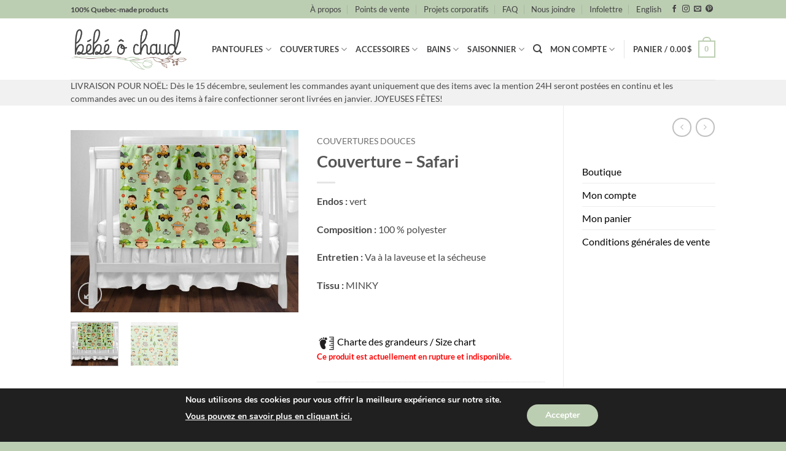

--- FILE ---
content_type: text/html; charset=UTF-8
request_url: https://bebeochaud.com/produit/couverture-safari-2/
body_size: 208527
content:
<!DOCTYPE html>
<html lang="fr-FR" class="loading-site no-js">
<head>
	<meta charset="UTF-8" />
	<link rel="profile" href="http://gmpg.org/xfn/11" />
	<link rel="pingback" href="https://bebeochaud.com/xmlrpc.php" />

	<script>(function(html){html.className = html.className.replace(/\bno-js\b/,'js')})(document.documentElement);</script>
<meta name='robots' content='index, follow, max-image-preview:large, max-snippet:-1, max-video-preview:-1' />
	<style>img:is([sizes="auto" i], [sizes^="auto," i]) { contain-intrinsic-size: 3000px 1500px }</style>
	<link rel="alternate" hreflang="fr" href="https://bebeochaud.com/produit/couverture-safari-2/" />
<link rel="alternate" hreflang="en" href="https://bebeochaud.com/en/produit/blanket-safari-2/" />
<link rel="alternate" hreflang="x-default" href="https://bebeochaud.com/produit/couverture-safari-2/" />
<meta name="viewport" content="width=device-width, initial-scale=1" />
	<!-- This site is optimized with the Yoast SEO plugin v26.2 - https://yoast.com/wordpress/plugins/seo/ -->
	<title>Couverture - Safari - Bébé Ô Chaud</title>
	<link rel="canonical" href="https://bebeochaud.com/produit/couverture-safari-2/" />
	<meta property="og:locale" content="fr_FR" />
	<meta property="og:type" content="article" />
	<meta property="og:title" content="Couverture - Safari - Bébé Ô Chaud" />
	<meta property="og:description" content="Endos : vert  Composition : 100 % polyester  Entretien : Va à la laveuse et la sécheuse  Tissu : MINKY  &nbsp;" />
	<meta property="og:url" content="https://bebeochaud.com/produit/couverture-safari-2/" />
	<meta property="og:site_name" content="Bébé Ô Chaud" />
	<meta property="article:publisher" content="https://www.facebook.com/Bebe.O.Chaud" />
	<meta property="article:modified_time" content="2025-04-22T22:59:04+00:00" />
	<meta property="og:image" content="https://bebeochaud.com/wp-content/uploads/2020/09/Safari_Cv_Lit.jpg" />
	<meta property="og:image:width" content="2000" />
	<meta property="og:image:height" content="1600" />
	<meta property="og:image:type" content="image/jpeg" />
	<meta name="twitter:card" content="summary_large_image" />
	<script type="application/ld+json" class="yoast-schema-graph">{"@context":"https://schema.org","@graph":[{"@type":"WebPage","@id":"https://bebeochaud.com/produit/couverture-safari-2/","url":"https://bebeochaud.com/produit/couverture-safari-2/","name":"Couverture - Safari - Bébé Ô Chaud","isPartOf":{"@id":"https://bebeochaud.com/#website"},"primaryImageOfPage":{"@id":"https://bebeochaud.com/produit/couverture-safari-2/#primaryimage"},"image":{"@id":"https://bebeochaud.com/produit/couverture-safari-2/#primaryimage"},"thumbnailUrl":"https://bebeochaud.com/wp-content/uploads/2020/09/Safari_Cv_Lit.jpg","datePublished":"2020-09-07T10:01:52+00:00","dateModified":"2025-04-22T22:59:04+00:00","breadcrumb":{"@id":"https://bebeochaud.com/produit/couverture-safari-2/#breadcrumb"},"inLanguage":"fr-FR","potentialAction":[{"@type":"ReadAction","target":["https://bebeochaud.com/produit/couverture-safari-2/"]}]},{"@type":"ImageObject","inLanguage":"fr-FR","@id":"https://bebeochaud.com/produit/couverture-safari-2/#primaryimage","url":"https://bebeochaud.com/wp-content/uploads/2020/09/Safari_Cv_Lit.jpg","contentUrl":"https://bebeochaud.com/wp-content/uploads/2020/09/Safari_Cv_Lit.jpg","width":2000,"height":1600},{"@type":"BreadcrumbList","@id":"https://bebeochaud.com/produit/couverture-safari-2/#breadcrumb","itemListElement":[{"@type":"ListItem","position":1,"name":"Accueil","item":"https://bebeochaud.com/"},{"@type":"ListItem","position":2,"name":"Boutique","item":"https://bebeochaud.com/boutique-bebeochaud/"},{"@type":"ListItem","position":3,"name":"Couverture &#8211; Safari"}]},{"@type":"WebSite","@id":"https://bebeochaud.com/#website","url":"https://bebeochaud.com/","name":"Bébé Ô Chaud","description":"Vêtements et accessoires pour bébés","publisher":{"@id":"https://bebeochaud.com/#organization"},"potentialAction":[{"@type":"SearchAction","target":{"@type":"EntryPoint","urlTemplate":"https://bebeochaud.com/?s={search_term_string}"},"query-input":{"@type":"PropertyValueSpecification","valueRequired":true,"valueName":"search_term_string"}}],"inLanguage":"fr-FR"},{"@type":"Organization","@id":"https://bebeochaud.com/#organization","name":"Bébé ô Chaud","url":"https://bebeochaud.com/","logo":{"@type":"ImageObject","inLanguage":"fr-FR","@id":"https://bebeochaud.com/#/schema/logo/image/","url":"https://bebeochaud.com/wp-content/uploads/2021/06/logo-noir-gris-carre.png","contentUrl":"https://bebeochaud.com/wp-content/uploads/2021/06/logo-noir-gris-carre.png","width":358,"height":277,"caption":"Bébé ô Chaud"},"image":{"@id":"https://bebeochaud.com/#/schema/logo/image/"},"sameAs":["https://www.facebook.com/Bebe.O.Chaud"]}]}</script>
	<!-- / Yoast SEO plugin. -->


<script type='application/javascript'  id='pys-version-script'>console.log('PixelYourSite Free version 11.1.5');</script>
<link rel='dns-prefetch' href='//maps.google.com' />
<link rel='dns-prefetch' href='//www.googletagmanager.com' />

<link rel='prefetch' href='https://bebeochaud.com/wp-content/themes/flatsome/assets/js/flatsome.js?ver=e2eddd6c228105dac048' />
<link rel='prefetch' href='https://bebeochaud.com/wp-content/themes/flatsome/assets/js/chunk.slider.js?ver=3.20.3' />
<link rel='prefetch' href='https://bebeochaud.com/wp-content/themes/flatsome/assets/js/chunk.popups.js?ver=3.20.3' />
<link rel='prefetch' href='https://bebeochaud.com/wp-content/themes/flatsome/assets/js/chunk.tooltips.js?ver=3.20.3' />
<link rel='prefetch' href='https://bebeochaud.com/wp-content/themes/flatsome/assets/js/woocommerce.js?ver=1c9be63d628ff7c3ff4c' />
<link rel="alternate" type="application/rss+xml" title="Bébé Ô Chaud &raquo; Flux" href="https://bebeochaud.com/feed/" />
<link rel="alternate" type="application/rss+xml" title="Bébé Ô Chaud &raquo; Flux des commentaires" href="https://bebeochaud.com/comments/feed/" />
<!-- XforWooCommerce SEO - https://xforwoocommerce.com :START -->
		<meta name="description" content=" - 0.00&#036; - Endos : vert Composition : 100 % polyester Entretien : Va à la laveuse et la sécheuse Tissu : MINKY &nbsp;" />
			<link rel="canonical" href="https://bebeochaud.com/produit/couverture-safari-2/" />
			<meta itemprop="name" content="Couverture &#8211; Safari - 0.00&#036; -  - Bébé Ô Chaud" />
			<meta itemprop="description" content=" - 0.00&#036; - Endos : vert Composition : 100 % polyester Entretien : Va à la laveuse et la sécheuse Tissu : MINKY &nbsp;" />
			<meta itemprop="image" content="https://bebeochaud.com/wp-content/uploads/2020/09/Safari_Cv_Lit.jpg" />
			<meta property="og:locale" content="fr_FR" />
			<meta property="og:type" content="product" />
			<meta property="og:url" content="https://bebeochaud.com/produit/couverture-safari-2/" />
			<meta property="og:site_name" content="Bébé Ô Chaud" />
			<meta property="og:title" content="Couverture &#8211; Safari - 0.00&#036; -  - Bébé Ô Chaud" />
			<meta property="og:description" content=" - 0.00&#036; - Endos : vert Composition : 100 % polyester Entretien : Va à la laveuse et la sécheuse Tissu : MINKY &nbsp;" />
			<meta property="og:updated_time" content="2025-04-22GMT-050017:59:04-0500" />
			<meta property="og:image" content="https://bebeochaud.com/wp-content/uploads/2020/09/Safari_Cv_Lit.jpg" />
			<meta property="og:width" content="2000" />
			<meta property="og:height" content="1600" />
			<meta property="product:price:currency" content="CAD" />
			<meta property="product:availability" content="outofstock" />
			<meta property="product:category" content="Broderie, Couvertures douces" />
			<meta name="twitter:card" content="product" />
			<meta name="twitter:title" content="Couverture &#8211; Safari - 0.00&#036; -  - Bébé Ô Chaud" />
			<meta name="twitter:description" content=" - 0.00&#036; - Endos : vert Composition : 100 % polyester Entretien : Va à la laveuse et la sécheuse Tissu : MINKY &nbsp;" />
			<meta name="twitter:image" content="https://bebeochaud.com/wp-content/uploads/2020/09/Safari_Cv_Lit.jpg" />
			<meta property="twitter:label1" content="Price" />
			<meta property="twitter:data2" content="Broderie, Couvertures douces" />
			<meta property="twitter:label2" content="Category" />
					<!-- XforWooCommerce :END -->
		<link rel="alternate" type="application/rss+xml" title="Bébé Ô Chaud &raquo; Couverture &#8211; Safari Flux des commentaires" href="https://bebeochaud.com/produit/couverture-safari-2/feed/" />
<link rel='stylesheet' id='wc-realex-redirect-checkout-block-css' href='https://bebeochaud.com/wp-content/plugins/woocommerce-gateway-realex-redirect/assets/css/blocks/wc-realex-redirect-checkout-block.css?ver=3.3.2' type='text/css' media='all' />
<style id='wp-emoji-styles-inline-css' type='text/css'>

	img.wp-smiley, img.emoji {
		display: inline !important;
		border: none !important;
		box-shadow: none !important;
		height: 1em !important;
		width: 1em !important;
		margin: 0 0.07em !important;
		vertical-align: -0.1em !important;
		background: none !important;
		padding: 0 !important;
	}
</style>
<style id='wp-block-library-inline-css' type='text/css'>
:root{--wp-admin-theme-color:#007cba;--wp-admin-theme-color--rgb:0,124,186;--wp-admin-theme-color-darker-10:#006ba1;--wp-admin-theme-color-darker-10--rgb:0,107,161;--wp-admin-theme-color-darker-20:#005a87;--wp-admin-theme-color-darker-20--rgb:0,90,135;--wp-admin-border-width-focus:2px;--wp-block-synced-color:#7a00df;--wp-block-synced-color--rgb:122,0,223;--wp-bound-block-color:var(--wp-block-synced-color)}@media (min-resolution:192dpi){:root{--wp-admin-border-width-focus:1.5px}}.wp-element-button{cursor:pointer}:root{--wp--preset--font-size--normal:16px;--wp--preset--font-size--huge:42px}:root .has-very-light-gray-background-color{background-color:#eee}:root .has-very-dark-gray-background-color{background-color:#313131}:root .has-very-light-gray-color{color:#eee}:root .has-very-dark-gray-color{color:#313131}:root .has-vivid-green-cyan-to-vivid-cyan-blue-gradient-background{background:linear-gradient(135deg,#00d084,#0693e3)}:root .has-purple-crush-gradient-background{background:linear-gradient(135deg,#34e2e4,#4721fb 50%,#ab1dfe)}:root .has-hazy-dawn-gradient-background{background:linear-gradient(135deg,#faaca8,#dad0ec)}:root .has-subdued-olive-gradient-background{background:linear-gradient(135deg,#fafae1,#67a671)}:root .has-atomic-cream-gradient-background{background:linear-gradient(135deg,#fdd79a,#004a59)}:root .has-nightshade-gradient-background{background:linear-gradient(135deg,#330968,#31cdcf)}:root .has-midnight-gradient-background{background:linear-gradient(135deg,#020381,#2874fc)}.has-regular-font-size{font-size:1em}.has-larger-font-size{font-size:2.625em}.has-normal-font-size{font-size:var(--wp--preset--font-size--normal)}.has-huge-font-size{font-size:var(--wp--preset--font-size--huge)}.has-text-align-center{text-align:center}.has-text-align-left{text-align:left}.has-text-align-right{text-align:right}#end-resizable-editor-section{display:none}.aligncenter{clear:both}.items-justified-left{justify-content:flex-start}.items-justified-center{justify-content:center}.items-justified-right{justify-content:flex-end}.items-justified-space-between{justify-content:space-between}.screen-reader-text{border:0;clip-path:inset(50%);height:1px;margin:-1px;overflow:hidden;padding:0;position:absolute;width:1px;word-wrap:normal!important}.screen-reader-text:focus{background-color:#ddd;clip-path:none;color:#444;display:block;font-size:1em;height:auto;left:5px;line-height:normal;padding:15px 23px 14px;text-decoration:none;top:5px;width:auto;z-index:100000}html :where(.has-border-color){border-style:solid}html :where([style*=border-top-color]){border-top-style:solid}html :where([style*=border-right-color]){border-right-style:solid}html :where([style*=border-bottom-color]){border-bottom-style:solid}html :where([style*=border-left-color]){border-left-style:solid}html :where([style*=border-width]){border-style:solid}html :where([style*=border-top-width]){border-top-style:solid}html :where([style*=border-right-width]){border-right-style:solid}html :where([style*=border-bottom-width]){border-bottom-style:solid}html :where([style*=border-left-width]){border-left-style:solid}html :where(img[class*=wp-image-]){height:auto;max-width:100%}:where(figure){margin:0 0 1em}html :where(.is-position-sticky){--wp-admin--admin-bar--position-offset:var(--wp-admin--admin-bar--height,0px)}@media screen and (max-width:600px){html :where(.is-position-sticky){--wp-admin--admin-bar--position-offset:0px}}
</style>
<link rel='stylesheet' id='jquery-ui-timepicker-css' href='https://bebeochaud.com/wp-content/plugins/product-input-fields-for-woocommerce/includes/css/jquery.timepicker.min.css?ver=1.2.5' type='text/css' media='all' />
<link rel='stylesheet' id='jquery-ui-datepicker-css' href='https://bebeochaud.com/wp-content/plugins/product-input-fields-for-woocommerce/includes/css/jquery-ui.min.css?ver=1.2.5' type='text/css' media='all' />
<link rel='stylesheet' id='wwpp_single_product_page_css-css' href='https://bebeochaud.com/wp-content/plugins/woocommerce-wholesale-prices-premium/css/wwpp-single-product-page.css?ver=2.0.7' type='text/css' media='all' />
<link rel='stylesheet' id='photoswipe-css' href='https://bebeochaud.com/wp-content/plugins/woocommerce/assets/css/photoswipe/photoswipe.min.css?ver=10.4.0' type='text/css' media='all' />
<link rel='stylesheet' id='photoswipe-default-skin-css' href='https://bebeochaud.com/wp-content/plugins/woocommerce/assets/css/photoswipe/default-skin/default-skin.min.css?ver=10.4.0' type='text/css' media='all' />
<style id='woocommerce-inline-inline-css' type='text/css'>
.woocommerce form .form-row .required { visibility: visible; }
</style>
<link rel='stylesheet' id='wpgmp-frontend-css' href='https://bebeochaud.com/wp-content/plugins/wp-google-map-gold/assets/css/wpgmp_all_frontend.min.css?ver=6.0.6' type='text/css' media='all' />
<link rel='stylesheet' id='wpml-menu-item-0-css' href='https://bebeochaud.com/wp-content/plugins/sitepress-multilingual-cms/templates/language-switchers/menu-item/style.min.css?ver=1' type='text/css' media='all' />
<link rel='stylesheet' id='cms-navigation-style-base-css' href='https://bebeochaud.com/wp-content/plugins/wpml-cms-nav/res/css/cms-navigation-base.css?ver=1.5.6' type='text/css' media='screen' />
<link rel='stylesheet' id='cms-navigation-style-css' href='https://bebeochaud.com/wp-content/plugins/wpml-cms-nav/res/css/cms-navigation.css?ver=1.5.6' type='text/css' media='screen' />
<link rel='stylesheet' id='wc-realex-redirect-css' href='https://bebeochaud.com/wp-content/plugins/woocommerce-gateway-realex-redirect/assets/css/frontend/wc-realex-redirect.min.css?ver=3.3.2' type='text/css' media='all' />
<link rel='stylesheet' id='ivpa-style-css' href='https://bebeochaud.com/wp-content/plugins/xforwoocommerce/x-pack/improved-variable-product-attributes/assets/css/styles.css?ver=6.1.2' type='text/css' media='all' />
<link rel='stylesheet' id='isb-style-css' href='https://bebeochaud.com/wp-content/plugins/xforwoocommerce/x-pack/improved-sale-badges/assets/css/styles.css?ver=5.2.2' type='text/css' media='all' />
<link rel='stylesheet' id='ywdpd_owl-css' href='https://bebeochaud.com/wp-content/plugins/yith-woocommerce-dynamic-pricing-and-discounts-premium/assets/css/owl/owl.carousel.min.css?ver=4.26.0' type='text/css' media='all' />
<link rel='stylesheet' id='yith_ywdpd_frontend-css' href='https://bebeochaud.com/wp-content/plugins/yith-woocommerce-dynamic-pricing-and-discounts-premium/assets/css/frontend.css?ver=4.26.0' type='text/css' media='all' />
<link rel='stylesheet' id='flatsome-main-css' href='https://bebeochaud.com/wp-content/themes/flatsome/assets/css/flatsome.css?ver=3.20.3' type='text/css' media='all' />
<style id='flatsome-main-inline-css' type='text/css'>
@font-face {
				font-family: "fl-icons";
				font-display: block;
				src: url(https://bebeochaud.com/wp-content/themes/flatsome/assets/css/icons/fl-icons.eot?v=3.20.3);
				src:
					url(https://bebeochaud.com/wp-content/themes/flatsome/assets/css/icons/fl-icons.eot#iefix?v=3.20.3) format("embedded-opentype"),
					url(https://bebeochaud.com/wp-content/themes/flatsome/assets/css/icons/fl-icons.woff2?v=3.20.3) format("woff2"),
					url(https://bebeochaud.com/wp-content/themes/flatsome/assets/css/icons/fl-icons.ttf?v=3.20.3) format("truetype"),
					url(https://bebeochaud.com/wp-content/themes/flatsome/assets/css/icons/fl-icons.woff?v=3.20.3) format("woff"),
					url(https://bebeochaud.com/wp-content/themes/flatsome/assets/css/icons/fl-icons.svg?v=3.20.3#fl-icons) format("svg");
			}
</style>
<link rel='stylesheet' id='flatsome-shop-css' href='https://bebeochaud.com/wp-content/themes/flatsome/assets/css/flatsome-shop.css?ver=3.20.3' type='text/css' media='all' />
<link rel='stylesheet' id='flatsome-style-css' href='https://bebeochaud.com/wp-content/themes/flatsome-child/style.css?ver=3.0' type='text/css' media='all' />
<link rel='stylesheet' id='moove_gdpr_frontend-css' href='https://bebeochaud.com/wp-content/plugins/gdpr-cookie-compliance/dist/styles/gdpr-main.css?ver=5.0.9' type='text/css' media='all' />
<style id='moove_gdpr_frontend-inline-css' type='text/css'>
#moove_gdpr_cookie_modal,#moove_gdpr_cookie_info_bar,.gdpr_cookie_settings_shortcode_content{font-family:&#039;Nunito&#039;,sans-serif}#moove_gdpr_save_popup_settings_button{background-color:#373737;color:#fff}#moove_gdpr_save_popup_settings_button:hover{background-color:#000}#moove_gdpr_cookie_info_bar .moove-gdpr-info-bar-container .moove-gdpr-info-bar-content a.mgbutton,#moove_gdpr_cookie_info_bar .moove-gdpr-info-bar-container .moove-gdpr-info-bar-content button.mgbutton{background-color:#bcceb2}#moove_gdpr_cookie_modal .moove-gdpr-modal-content .moove-gdpr-modal-footer-content .moove-gdpr-button-holder a.mgbutton,#moove_gdpr_cookie_modal .moove-gdpr-modal-content .moove-gdpr-modal-footer-content .moove-gdpr-button-holder button.mgbutton,.gdpr_cookie_settings_shortcode_content .gdpr-shr-button.button-green{background-color:#bcceb2;border-color:#bcceb2}#moove_gdpr_cookie_modal .moove-gdpr-modal-content .moove-gdpr-modal-footer-content .moove-gdpr-button-holder a.mgbutton:hover,#moove_gdpr_cookie_modal .moove-gdpr-modal-content .moove-gdpr-modal-footer-content .moove-gdpr-button-holder button.mgbutton:hover,.gdpr_cookie_settings_shortcode_content .gdpr-shr-button.button-green:hover{background-color:#fff;color:#bcceb2}#moove_gdpr_cookie_modal .moove-gdpr-modal-content .moove-gdpr-modal-close i,#moove_gdpr_cookie_modal .moove-gdpr-modal-content .moove-gdpr-modal-close span.gdpr-icon{background-color:#bcceb2;border:1px solid #bcceb2}#moove_gdpr_cookie_info_bar span.moove-gdpr-infobar-allow-all.focus-g,#moove_gdpr_cookie_info_bar span.moove-gdpr-infobar-allow-all:focus,#moove_gdpr_cookie_info_bar button.moove-gdpr-infobar-allow-all.focus-g,#moove_gdpr_cookie_info_bar button.moove-gdpr-infobar-allow-all:focus,#moove_gdpr_cookie_info_bar span.moove-gdpr-infobar-reject-btn.focus-g,#moove_gdpr_cookie_info_bar span.moove-gdpr-infobar-reject-btn:focus,#moove_gdpr_cookie_info_bar button.moove-gdpr-infobar-reject-btn.focus-g,#moove_gdpr_cookie_info_bar button.moove-gdpr-infobar-reject-btn:focus,#moove_gdpr_cookie_info_bar span.change-settings-button.focus-g,#moove_gdpr_cookie_info_bar span.change-settings-button:focus,#moove_gdpr_cookie_info_bar button.change-settings-button.focus-g,#moove_gdpr_cookie_info_bar button.change-settings-button:focus{-webkit-box-shadow:0 0 1px 3px #bcceb2;-moz-box-shadow:0 0 1px 3px #bcceb2;box-shadow:0 0 1px 3px #bcceb2}#moove_gdpr_cookie_modal .moove-gdpr-modal-content .moove-gdpr-modal-close i:hover,#moove_gdpr_cookie_modal .moove-gdpr-modal-content .moove-gdpr-modal-close span.gdpr-icon:hover,#moove_gdpr_cookie_info_bar span[data-href]>u.change-settings-button{color:#bcceb2}#moove_gdpr_cookie_modal .moove-gdpr-modal-content .moove-gdpr-modal-left-content #moove-gdpr-menu li.menu-item-selected a span.gdpr-icon,#moove_gdpr_cookie_modal .moove-gdpr-modal-content .moove-gdpr-modal-left-content #moove-gdpr-menu li.menu-item-selected button span.gdpr-icon{color:inherit}#moove_gdpr_cookie_modal .moove-gdpr-modal-content .moove-gdpr-modal-left-content #moove-gdpr-menu li a span.gdpr-icon,#moove_gdpr_cookie_modal .moove-gdpr-modal-content .moove-gdpr-modal-left-content #moove-gdpr-menu li button span.gdpr-icon{color:inherit}#moove_gdpr_cookie_modal .gdpr-acc-link{line-height:0;font-size:0;color:transparent;position:absolute}#moove_gdpr_cookie_modal .moove-gdpr-modal-content .moove-gdpr-modal-close:hover i,#moove_gdpr_cookie_modal .moove-gdpr-modal-content .moove-gdpr-modal-left-content #moove-gdpr-menu li a,#moove_gdpr_cookie_modal .moove-gdpr-modal-content .moove-gdpr-modal-left-content #moove-gdpr-menu li button,#moove_gdpr_cookie_modal .moove-gdpr-modal-content .moove-gdpr-modal-left-content #moove-gdpr-menu li button i,#moove_gdpr_cookie_modal .moove-gdpr-modal-content .moove-gdpr-modal-left-content #moove-gdpr-menu li a i,#moove_gdpr_cookie_modal .moove-gdpr-modal-content .moove-gdpr-tab-main .moove-gdpr-tab-main-content a:hover,#moove_gdpr_cookie_info_bar.moove-gdpr-dark-scheme .moove-gdpr-info-bar-container .moove-gdpr-info-bar-content a.mgbutton:hover,#moove_gdpr_cookie_info_bar.moove-gdpr-dark-scheme .moove-gdpr-info-bar-container .moove-gdpr-info-bar-content button.mgbutton:hover,#moove_gdpr_cookie_info_bar.moove-gdpr-dark-scheme .moove-gdpr-info-bar-container .moove-gdpr-info-bar-content a:hover,#moove_gdpr_cookie_info_bar.moove-gdpr-dark-scheme .moove-gdpr-info-bar-container .moove-gdpr-info-bar-content button:hover,#moove_gdpr_cookie_info_bar.moove-gdpr-dark-scheme .moove-gdpr-info-bar-container .moove-gdpr-info-bar-content span.change-settings-button:hover,#moove_gdpr_cookie_info_bar.moove-gdpr-dark-scheme .moove-gdpr-info-bar-container .moove-gdpr-info-bar-content button.change-settings-button:hover,#moove_gdpr_cookie_info_bar.moove-gdpr-dark-scheme .moove-gdpr-info-bar-container .moove-gdpr-info-bar-content u.change-settings-button:hover,#moove_gdpr_cookie_info_bar span[data-href]>u.change-settings-button,#moove_gdpr_cookie_info_bar.moove-gdpr-dark-scheme .moove-gdpr-info-bar-container .moove-gdpr-info-bar-content a.mgbutton.focus-g,#moove_gdpr_cookie_info_bar.moove-gdpr-dark-scheme .moove-gdpr-info-bar-container .moove-gdpr-info-bar-content button.mgbutton.focus-g,#moove_gdpr_cookie_info_bar.moove-gdpr-dark-scheme .moove-gdpr-info-bar-container .moove-gdpr-info-bar-content a.focus-g,#moove_gdpr_cookie_info_bar.moove-gdpr-dark-scheme .moove-gdpr-info-bar-container .moove-gdpr-info-bar-content button.focus-g,#moove_gdpr_cookie_info_bar.moove-gdpr-dark-scheme .moove-gdpr-info-bar-container .moove-gdpr-info-bar-content a.mgbutton:focus,#moove_gdpr_cookie_info_bar.moove-gdpr-dark-scheme .moove-gdpr-info-bar-container .moove-gdpr-info-bar-content button.mgbutton:focus,#moove_gdpr_cookie_info_bar.moove-gdpr-dark-scheme .moove-gdpr-info-bar-container .moove-gdpr-info-bar-content a:focus,#moove_gdpr_cookie_info_bar.moove-gdpr-dark-scheme .moove-gdpr-info-bar-container .moove-gdpr-info-bar-content button:focus,#moove_gdpr_cookie_info_bar.moove-gdpr-dark-scheme .moove-gdpr-info-bar-container .moove-gdpr-info-bar-content span.change-settings-button.focus-g,span.change-settings-button:focus,button.change-settings-button.focus-g,button.change-settings-button:focus,#moove_gdpr_cookie_info_bar.moove-gdpr-dark-scheme .moove-gdpr-info-bar-container .moove-gdpr-info-bar-content u.change-settings-button.focus-g,#moove_gdpr_cookie_info_bar.moove-gdpr-dark-scheme .moove-gdpr-info-bar-container .moove-gdpr-info-bar-content u.change-settings-button:focus{color:#bcceb2}#moove_gdpr_cookie_modal .moove-gdpr-branding.focus-g span,#moove_gdpr_cookie_modal .moove-gdpr-modal-content .moove-gdpr-tab-main a.focus-g,#moove_gdpr_cookie_modal .moove-gdpr-modal-content .moove-gdpr-tab-main .gdpr-cd-details-toggle.focus-g{color:#bcceb2}#moove_gdpr_cookie_modal.gdpr_lightbox-hide{display:none}
</style>
<link rel='stylesheet' id='prdctfltr-css' href='https://bebeochaud.com/wp-content/plugins/xforwoocommerce/x-pack/prdctfltr/includes/css/styles.css?ver=9.1.2' type='text/css' media='all' />
<script type="text/template" id="tmpl-variation-template">
	<div class="woocommerce-variation-description">{{{ data.variation.variation_description }}}</div>
	<div class="woocommerce-variation-price">{{{ data.variation.price_html }}}</div>
	<div class="woocommerce-variation-availability">{{{ data.variation.availability_html }}}</div>
</script>
<script type="text/template" id="tmpl-unavailable-variation-template">
	<p role="alert">Désolé, ce produit n&rsquo;est pas disponible. Veuillez choisir une combinaison différente.</p>
</script>
<script type="text/javascript" id="wpml-cookie-js-extra">
/* <![CDATA[ */
var wpml_cookies = {"wp-wpml_current_language":{"value":"fr","expires":1,"path":"\/"}};
var wpml_cookies = {"wp-wpml_current_language":{"value":"fr","expires":1,"path":"\/"}};
/* ]]> */
</script>
<script type="text/javascript" src="https://bebeochaud.com/wp-content/plugins/sitepress-multilingual-cms/res/js/cookies/language-cookie.js?ver=486900" id="wpml-cookie-js" defer="defer" data-wp-strategy="defer"></script>
<script type="text/javascript" src="https://bebeochaud.com/wp-includes/js/jquery/jquery.min.js?ver=3.7.1" id="jquery-core-js"></script>
<script type="text/javascript" src="https://bebeochaud.com/wp-includes/js/jquery/jquery-migrate.min.js?ver=3.4.1" id="jquery-migrate-js"></script>
<script type="text/javascript" src="https://bebeochaud.com/wp-content/plugins/woocommerce/assets/js/jquery-blockui/jquery.blockUI.min.js?ver=2.7.0-wc.10.4.0" id="wc-jquery-blockui-js" data-wp-strategy="defer"></script>
<script type="text/javascript" id="wc-add-to-cart-js-extra">
/* <![CDATA[ */
var wc_add_to_cart_params = {"ajax_url":"\/wp-admin\/admin-ajax.php","wc_ajax_url":"\/?wc-ajax=%%endpoint%%","i18n_view_cart":"Voir le panier","cart_url":"https:\/\/bebeochaud.com\/cart\/","is_cart":"","cart_redirect_after_add":"no"};
/* ]]> */
</script>
<script type="text/javascript" src="https://bebeochaud.com/wp-content/plugins/woocommerce/assets/js/frontend/add-to-cart.min.js?ver=10.4.0" id="wc-add-to-cart-js" defer="defer" data-wp-strategy="defer"></script>
<script type="text/javascript" src="https://bebeochaud.com/wp-content/plugins/woocommerce/assets/js/photoswipe/photoswipe.min.js?ver=4.1.1-wc.10.4.0" id="wc-photoswipe-js" defer="defer" data-wp-strategy="defer"></script>
<script type="text/javascript" src="https://bebeochaud.com/wp-content/plugins/woocommerce/assets/js/photoswipe/photoswipe-ui-default.min.js?ver=4.1.1-wc.10.4.0" id="wc-photoswipe-ui-default-js" defer="defer" data-wp-strategy="defer"></script>
<script type="text/javascript" id="wc-single-product-js-extra">
/* <![CDATA[ */
var wc_single_product_params = {"i18n_required_rating_text":"Veuillez s\u00e9lectionner une note","i18n_rating_options":["1\u00a0\u00e9toile sur 5","2\u00a0\u00e9toiles sur 5","3\u00a0\u00e9toiles sur 5","4\u00a0\u00e9toiles sur 5","5\u00a0\u00e9toiles sur 5"],"i18n_product_gallery_trigger_text":"Voir la galerie d\u2019images en plein \u00e9cran","review_rating_required":"yes","flexslider":{"rtl":false,"animation":"slide","smoothHeight":true,"directionNav":false,"controlNav":"thumbnails","slideshow":false,"animationSpeed":500,"animationLoop":false,"allowOneSlide":false},"zoom_enabled":"","zoom_options":[],"photoswipe_enabled":"1","photoswipe_options":{"shareEl":false,"closeOnScroll":false,"history":false,"hideAnimationDuration":0,"showAnimationDuration":0},"flexslider_enabled":""};
/* ]]> */
</script>
<script type="text/javascript" src="https://bebeochaud.com/wp-content/plugins/woocommerce/assets/js/frontend/single-product.min.js?ver=10.4.0" id="wc-single-product-js" defer="defer" data-wp-strategy="defer"></script>
<script type="text/javascript" src="https://bebeochaud.com/wp-content/plugins/woocommerce/assets/js/js-cookie/js.cookie.min.js?ver=2.1.4-wc.10.4.0" id="wc-js-cookie-js" data-wp-strategy="defer"></script>
<script type="text/javascript" src="https://bebeochaud.com/wp-includes/js/underscore.min.js?ver=1.13.7" id="underscore-js"></script>
<script type="text/javascript" id="wp-util-js-extra">
/* <![CDATA[ */
var _wpUtilSettings = {"ajax":{"url":"\/wp-admin\/admin-ajax.php"}};
/* ]]> */
</script>
<script type="text/javascript" src="https://bebeochaud.com/wp-includes/js/wp-util.min.js?ver=6.8.3" id="wp-util-js"></script>
<script type="text/javascript" src="https://bebeochaud.com/wp-content/plugins/pixelyoursite/dist/scripts/jquery.bind-first-0.2.3.min.js?ver=0.2.3" id="jquery-bind-first-js"></script>
<script type="text/javascript" src="https://bebeochaud.com/wp-content/plugins/pixelyoursite/dist/scripts/js.cookie-2.1.3.min.js?ver=2.1.3" id="js-cookie-pys-js"></script>
<script type="text/javascript" src="https://bebeochaud.com/wp-content/plugins/pixelyoursite/dist/scripts/tld.min.js?ver=2.3.1" id="js-tld-js"></script>
<script type="text/javascript" id="pys-js-extra">
/* <![CDATA[ */
var pysOptions = {"staticEvents":{"facebook":{"woo_view_content":[{"delay":0,"type":"static","name":"ViewContent","pixelIds":["461658574917259"],"eventID":"7f513590-7d49-4f25-a775-beda1b55bbc7","params":{"content_ids":["33158"],"content_type":"product_group","tags":"Activit\u00e9s & loisirs, Animaux, Metier, Nature, Unisexe","content_name":"Couverture - Safari","category_name":"Broderie, Couvertures douces","value":"0","currency":"CAD","contents":[{"id":"33158","quantity":1}],"product_price":"0","page_title":"Couverture - Safari","post_type":"product","post_id":33158,"plugin":"PixelYourSite","user_role":"guest","event_url":"bebeochaud.com\/produit\/couverture-safari-2\/"},"e_id":"woo_view_content","ids":[],"hasTimeWindow":false,"timeWindow":0,"woo_order":"","edd_order":""}],"init_event":[{"delay":0,"type":"static","ajaxFire":false,"name":"PageView","pixelIds":["461658574917259"],"eventID":"825ffd3f-b33e-4dcf-b214-864654431450","params":{"page_title":"Couverture - Safari","post_type":"product","post_id":33158,"plugin":"PixelYourSite","user_role":"guest","event_url":"bebeochaud.com\/produit\/couverture-safari-2\/"},"e_id":"init_event","ids":[],"hasTimeWindow":false,"timeWindow":0,"woo_order":"","edd_order":""}]}},"dynamicEvents":{"automatic_event_form":{"facebook":{"delay":0,"type":"dyn","name":"Form","pixelIds":["461658574917259"],"eventID":"bfbdfdeb-a2e4-4292-b0d6-9d35e4def404","params":{"page_title":"Couverture - Safari","post_type":"product","post_id":33158,"plugin":"PixelYourSite","user_role":"guest","event_url":"bebeochaud.com\/produit\/couverture-safari-2\/"},"e_id":"automatic_event_form","ids":[],"hasTimeWindow":false,"timeWindow":0,"woo_order":"","edd_order":""}},"automatic_event_download":{"facebook":{"delay":0,"type":"dyn","name":"Download","extensions":["","doc","exe","js","pdf","ppt","tgz","zip","xls"],"pixelIds":["461658574917259"],"eventID":"8a86b46b-67c0-443e-b0f7-cc1323a8645d","params":{"page_title":"Couverture - Safari","post_type":"product","post_id":33158,"plugin":"PixelYourSite","user_role":"guest","event_url":"bebeochaud.com\/produit\/couverture-safari-2\/"},"e_id":"automatic_event_download","ids":[],"hasTimeWindow":false,"timeWindow":0,"woo_order":"","edd_order":""}},"automatic_event_comment":{"facebook":{"delay":0,"type":"dyn","name":"Comment","pixelIds":["461658574917259"],"eventID":"f41c0875-3213-41e3-8cec-6b4a5167a19d","params":{"page_title":"Couverture - Safari","post_type":"product","post_id":33158,"plugin":"PixelYourSite","user_role":"guest","event_url":"bebeochaud.com\/produit\/couverture-safari-2\/"},"e_id":"automatic_event_comment","ids":[],"hasTimeWindow":false,"timeWindow":0,"woo_order":"","edd_order":""}},"woo_add_to_cart_on_button_click":{"facebook":{"delay":0,"type":"dyn","name":"AddToCart","pixelIds":["461658574917259"],"eventID":"a736771e-225b-41fd-abd9-91740eba3d27","params":{"page_title":"Couverture - Safari","post_type":"product","post_id":33158,"plugin":"PixelYourSite","user_role":"guest","event_url":"bebeochaud.com\/produit\/couverture-safari-2\/"},"e_id":"woo_add_to_cart_on_button_click","ids":[],"hasTimeWindow":false,"timeWindow":0,"woo_order":"","edd_order":""}}},"triggerEvents":[],"triggerEventTypes":[],"facebook":{"pixelIds":["461658574917259"],"advancedMatching":[],"advancedMatchingEnabled":false,"removeMetadata":false,"wooVariableAsSimple":false,"serverApiEnabled":false,"wooCRSendFromServer":false,"send_external_id":null,"enabled_medical":false,"do_not_track_medical_param":["event_url","post_title","page_title","landing_page","content_name","categories","category_name","tags"],"meta_ldu":false},"debug":"","siteUrl":"https:\/\/bebeochaud.com","ajaxUrl":"https:\/\/bebeochaud.com\/wp-admin\/admin-ajax.php","ajax_event":"a584139f96","enable_remove_download_url_param":"1","cookie_duration":"7","last_visit_duration":"60","enable_success_send_form":"","ajaxForServerEvent":"1","ajaxForServerStaticEvent":"1","useSendBeacon":"1","send_external_id":"1","external_id_expire":"180","track_cookie_for_subdomains":"1","google_consent_mode":"1","gdpr":{"ajax_enabled":false,"all_disabled_by_api":false,"facebook_disabled_by_api":false,"analytics_disabled_by_api":false,"google_ads_disabled_by_api":false,"pinterest_disabled_by_api":false,"bing_disabled_by_api":false,"reddit_disabled_by_api":false,"externalID_disabled_by_api":false,"facebook_prior_consent_enabled":true,"analytics_prior_consent_enabled":true,"google_ads_prior_consent_enabled":null,"pinterest_prior_consent_enabled":true,"bing_prior_consent_enabled":true,"cookiebot_integration_enabled":false,"cookiebot_facebook_consent_category":"marketing","cookiebot_analytics_consent_category":"statistics","cookiebot_tiktok_consent_category":"marketing","cookiebot_google_ads_consent_category":"marketing","cookiebot_pinterest_consent_category":"marketing","cookiebot_bing_consent_category":"marketing","consent_magic_integration_enabled":false,"real_cookie_banner_integration_enabled":false,"cookie_notice_integration_enabled":false,"cookie_law_info_integration_enabled":false,"analytics_storage":{"enabled":true,"value":"granted","filter":false},"ad_storage":{"enabled":true,"value":"granted","filter":false},"ad_user_data":{"enabled":true,"value":"granted","filter":false},"ad_personalization":{"enabled":true,"value":"granted","filter":false}},"cookie":{"disabled_all_cookie":false,"disabled_start_session_cookie":false,"disabled_advanced_form_data_cookie":false,"disabled_landing_page_cookie":false,"disabled_first_visit_cookie":false,"disabled_trafficsource_cookie":false,"disabled_utmTerms_cookie":false,"disabled_utmId_cookie":false},"tracking_analytics":{"TrafficSource":"direct","TrafficLanding":"undefined","TrafficUtms":[],"TrafficUtmsId":[]},"GATags":{"ga_datalayer_type":"default","ga_datalayer_name":"dataLayerPYS"},"woo":{"enabled":true,"enabled_save_data_to_orders":true,"addToCartOnButtonEnabled":true,"addToCartOnButtonValueEnabled":true,"addToCartOnButtonValueOption":"price","singleProductId":33158,"removeFromCartSelector":"form.woocommerce-cart-form .remove","addToCartCatchMethod":"add_cart_js","is_order_received_page":false,"containOrderId":false},"edd":{"enabled":false},"cache_bypass":"1765948200"};
/* ]]> */
</script>
<script type="text/javascript" src="https://bebeochaud.com/wp-content/plugins/pixelyoursite/dist/scripts/public.js?ver=11.1.5" id="pys-js"></script>
<script type="text/javascript" id="wc-add-to-cart-variation-js-extra">
/* <![CDATA[ */
var wc_add_to_cart_variation_params = {"wc_ajax_url":"\/?wc-ajax=%%endpoint%%","i18n_no_matching_variations_text":"D\u00e9sol\u00e9, aucun produit ne r\u00e9pond \u00e0 vos crit\u00e8res. Veuillez choisir une combinaison diff\u00e9rente.","i18n_make_a_selection_text":"Veuillez s\u00e9lectionner des options du produit avant de l\u2019ajouter \u00e0 votre panier.","i18n_unavailable_text":"D\u00e9sol\u00e9, ce produit n\u2019est pas disponible. Veuillez choisir une combinaison diff\u00e9rente.","i18n_reset_alert_text":"Votre s\u00e9lection a \u00e9t\u00e9 r\u00e9initialis\u00e9e. Veuillez s\u00e9lectionner des options du produit avant de l\u2019ajouter \u00e0 votre panier."};
/* ]]> */
</script>
<script type="text/javascript" src="https://bebeochaud.com/wp-content/plugins/woocommerce/assets/js/frontend/add-to-cart-variation.min.js?ver=10.4.0" id="wc-add-to-cart-variation-js" defer="defer" data-wp-strategy="defer"></script>

<!-- Extrait de code de la balise Google (gtag.js) ajouté par Site Kit -->
<!-- Extrait Google Analytics ajouté par Site Kit -->
<script type="text/javascript" src="https://www.googletagmanager.com/gtag/js?id=GT-WVC7XDD" id="google_gtagjs-js" async></script>
<script type="text/javascript" id="google_gtagjs-js-after">
/* <![CDATA[ */
window.dataLayer = window.dataLayer || [];function gtag(){dataLayer.push(arguments);}
gtag("set","linker",{"domains":["bebeochaud.com"]});
gtag("js", new Date());
gtag("set", "developer_id.dZTNiMT", true);
gtag("config", "GT-WVC7XDD");
/* ]]> */
</script>
<link rel="https://api.w.org/" href="https://bebeochaud.com/wp-json/" /><link rel="alternate" title="JSON" type="application/json" href="https://bebeochaud.com/wp-json/wp/v2/product/33158" /><link rel="EditURI" type="application/rsd+xml" title="RSD" href="https://bebeochaud.com/xmlrpc.php?rsd" />
<meta name="generator" content="WordPress 6.8.3" />
<meta name="generator" content="WooCommerce 10.4.0" />
<link rel='shortlink' href='https://bebeochaud.com/?p=33158' />
<link rel="alternate" title="oEmbed (JSON)" type="application/json+oembed" href="https://bebeochaud.com/wp-json/oembed/1.0/embed?url=https%3A%2F%2Fbebeochaud.com%2Fproduit%2Fcouverture-safari-2%2F" />
<link rel="alternate" title="oEmbed (XML)" type="text/xml+oembed" href="https://bebeochaud.com/wp-json/oembed/1.0/embed?url=https%3A%2F%2Fbebeochaud.com%2Fproduit%2Fcouverture-safari-2%2F&#038;format=xml" />
<meta name="generator" content="WPML ver:4.8.6 stt:1,4;" />
<meta name="generator" content="Site Kit by Google 1.167.0" />		<script>
			var pif_ta_autoheigh = {
				loaded: false,
				textarea_selector: '',
				init: function (textarea_selector) {
					if (this.loaded === false) {
						this.loaded = true;
						this.textarea_selector = textarea_selector;
						var textareas = document.querySelectorAll(this.textarea_selector);
						[].forEach.call(textareas, function (el) {
							el.addEventListener('input', function () {
								pif_ta_autoheigh.auto_grow(this);
							});
						});
					}
				},
				auto_grow: function (element) {
					element.style.height = 'auto';
					element.style.height = (element.scrollHeight) + "px";
				}
			};
			document.addEventListener("DOMContentLoaded", function () {
				pif_ta_autoheigh.init('.alg-product-input-fields-table textarea');
			});
		</script>
		<style>
			.alg-product-input-fields-table textarea {
				overflow: hidden;
			}
			.alg-product-input-fields-table, .alg-product-input-fields-table tr, .alg-product-input-fields-table td {
				border: none !important;
			}
		</style>
					<script>
			var pif_ta_autoheigh = {
				loaded: false,
				textarea_selector: '',
				init: function (textarea_selector) {
					if (this.loaded === false) {
						this.loaded = true;
						this.textarea_selector = textarea_selector;
						var textareas = document.querySelectorAll(this.textarea_selector);
						[].forEach.call(textareas, function (el) {
							el.addEventListener('input', function () {
								pif_ta_autoheigh.auto_grow(this);
							});
						});
					}
				},
				auto_grow: function (element) {
					element.style.height = 'auto';
					element.style.height = (element.scrollHeight) + "px";
				}
			};
			document.addEventListener("DOMContentLoaded", function () {
				pif_ta_autoheigh.init('.alg-product-input-fields-table textarea');
			});
		</script>
		<style>
			.alg-product-input-fields-table textarea {
				overflow: hidden;
			}
			.alg-product-input-fields-table, .alg-product-input-fields-table tr, .alg-product-input-fields-table td {
				border: none !important;
			}
		</style>
			<script>  var el_i13_login_captcha=null; var el_i13_register_captcha=null; </script><meta name="wwp" content="yes" /><script id="cijs">!function (i, m, p, c, t) {
        c = i.createElement(m), t = i.getElementsByTagName(m)[0], c.async = 1, c.src = p, c.type="module", t.parentNode.insertBefore(c, t)
        }(document, "script", "https://app.cyberimpact.com/form/api.js?_bZF_x51hZU2E_iqrvfzq8WqXWo0XZz5fYvDOzWL6IrIasj1NK71xLPxvBnwvC710lNUKMcAIy7Kihy_MWikzg~~");</script>	<noscript><style>.woocommerce-product-gallery{ opacity: 1 !important; }</style></noscript>
	<link rel="icon" href="https://bebeochaud.com/wp-content/uploads/2025/05/cropped-bebe-o-chaud-favicon2025-32x32.png" sizes="32x32" />
<link rel="icon" href="https://bebeochaud.com/wp-content/uploads/2025/05/cropped-bebe-o-chaud-favicon2025-192x192.png" sizes="192x192" />
<link rel="apple-touch-icon" href="https://bebeochaud.com/wp-content/uploads/2025/05/cropped-bebe-o-chaud-favicon2025-180x180.png" />
<meta name="msapplication-TileImage" content="https://bebeochaud.com/wp-content/uploads/2025/05/cropped-bebe-o-chaud-favicon2025-270x270.png" />
<meta name="generator" content="XforWooCommerce.com - Product Filter for WooCommerce - Autopilot - SEO for WooCommerce - Add Tabs for WooCommerce - Package Quantity Discount for WooCommerce - Improved Product Options for WooCommerce - Improved Badges for WooCommerce"/><style id="custom-css" type="text/css">:root {--primary-color: #bcceb2;--fs-color-primary: #bcceb2;--fs-color-secondary: #998077;--fs-color-success: #627D47;--fs-color-alert: #b20000;--fs-color-base: #4a4a4a;--fs-experimental-link-color: #000000;--fs-experimental-link-color-hover: #998077;}.tooltipster-base {--tooltip-color: #fff;--tooltip-bg-color: #000;}.off-canvas-right .mfp-content, .off-canvas-left .mfp-content {--drawer-width: 300px;}.off-canvas .mfp-content.off-canvas-cart {--drawer-width: 360px;}.header-main{height: 100px}#logo img{max-height: 100px}#logo{width:200px;}#logo img{padding:10px 0;}.header-top{min-height: 30px}.transparent .header-main{height: 90px}.transparent #logo img{max-height: 90px}.has-transparent + .page-title:first-of-type,.has-transparent + #main > .page-title,.has-transparent + #main > div > .page-title,.has-transparent + #main .page-header-wrapper:first-of-type .page-title{padding-top: 170px;}.header.show-on-scroll,.stuck .header-main{height:70px!important}.stuck #logo img{max-height: 70px!important}.header-bottom {background-color: #f1f1f1}.top-bar-nav > li > a{line-height: 16px }.header-main .nav > li > a{line-height: 16px }.stuck .header-main .nav > li > a{line-height: 50px }@media (max-width: 549px) {.header-main{height: 70px}#logo img{max-height: 70px}}.nav-dropdown{font-size:100%}.header-top{background-color:#bcceb2!important;}body{font-family: Lato, sans-serif;}body {font-weight: 400;font-style: normal;}.nav > li > a {font-family: Lato, sans-serif;}.mobile-sidebar-levels-2 .nav > li > ul > li > a {font-family: Lato, sans-serif;}.nav > li > a,.mobile-sidebar-levels-2 .nav > li > ul > li > a {font-weight: 700;font-style: normal;}h1,h2,h3,h4,h5,h6,.heading-font, .off-canvas-center .nav-sidebar.nav-vertical > li > a{font-family: Lato, sans-serif;}h1,h2,h3,h4,h5,h6,.heading-font,.banner h1,.banner h2 {font-weight: 700;font-style: normal;}.alt-font{font-family: "Dancing Script", sans-serif;}.alt-font {font-weight: 400!important;font-style: normal!important;}.shop-page-title.featured-title .title-bg{ background-image: url(https://bebeochaud.com/wp-content/uploads/2020/09/Safari_Cv_Lit.jpg)!important;}@media screen and (min-width: 550px){.products .box-vertical .box-image{min-width: 300px!important;width: 300px!important;}}.footer-1{background-color: #f9f5eb}.footer-2{background-color: #bcceb2}.absolute-footer, html{background-color: #bcceb2}.header-vertical-menu__opener{height: 37px}.header-vertical-menu__opener {width: 164px}.header-vertical-menu__fly-out {width: 222px}.header-vertical-menu__opener{background-color: #ffffff}.nav-vertical-fly-out > li + li {border-top-width: 1px; border-top-style: solid;}/* Custom CSS */#media_image-3 {width:100px;}.footer-1, .footer-2 {border-top: none;}a.woocommerce-terms-and-conditions-link {text-decoration:underline;}.label-new.menu-item > a:after{content:"Nouveau";}.label-hot.menu-item > a:after{content:"Populaire";}.label-sale.menu-item > a:after{content:"En action";}.label-popular.menu-item > a:after{content:"Populaire";}</style>		<style type="text/css" id="wp-custom-css">
			


.tagcloud a:hover {
background-color: #b4955d;
border-color: #b4955d;
color: #fff;
 opacity: 1;
}

.html_topbar_left, .nav-top-link, .social-icons {
	color:#414042;
}

.header-vertical-menu__title. {
font-size: .8em;
}
.nav>li>a {
    font-size: .8em;
    border: 0px;
	color:#414042;
}
.nav-dropdown>li>a {
  font-size: .9em;
    border: 0px;
}

.nav-column>li>a {
  padding:5px;
}

.header-vertical-menu__fly-out {
font-size: .8em;
order: 1;
}


.grecaptcha-badge { 
display: none;}

#woocommerce-coupon-data ul.wc-tabs::after, #woocommerce-product-data ul.wc-tabs::after, .woocommerce ul.wc-tabs::after {
    height: 0;
    bottom: 0;
}
.product-info p.stock {
	color:#ff0000;
}
.backorder_notification {
	color:#ff0000;
}

.widget {
    margin-bottom: 0;
}
#product-sidebar {
	margin-top:20px;
}

.woocommerce .woocommerce-ordering, .woocommerce-page .woocommerce-ordering {display:none;}

.lien-mbat-blank.menu-item > a:after {
	content: url('https://bebeochaud.com/wp-content/uploads/2023/03/icon-fleche-15px.png');
	display: inline-block;
	font-size: 9px;
	line-height: 9px;
	text-transform: uppercase;
	letter-spacing: -0.1px;
	margin-left: 4px;
	background-color: #FFF; /* Change color */
	font-weight: bolder;
	border-radius: 2px;
	color: #fff;
	padding: 0px 0px 0px 0px;
	position: relative;
	top: 2px;
}

.type-product.product .yith-par-message.yith-par-message-product {
    margin-bottom: 0px;
}
.label-pret.menu-item > a:after {
	content: 'Prêt à partir'; /* Change text */
	display: inline-block;
	font-size: 9px;
	line-height: 9px;
	text-transform: uppercase;
	letter-spacing: -0.1px;
	margin-left: 4px;
	background-color: #a8b99e; /* Change color */
	font-weight: bolder;
	border-radius: 2px;
	color: #fff;
	padding: 2px 3px 3px;
	position: relative;
	top: -2px;
}
:lang(en) .label-pret.menu-item > a:after {content: 'Ready to ship';}

.label-popular.menu-item > a:after {
	background-color: #998077; /* Change color */
}
		</style>
		<style id="kirki-inline-styles">/* latin-ext */
@font-face {
  font-family: 'Lato';
  font-style: normal;
  font-weight: 400;
  font-display: swap;
  src: url(https://bebeochaud.com/wp-content/fonts/lato/S6uyw4BMUTPHjxAwXjeu.woff2) format('woff2');
  unicode-range: U+0100-02BA, U+02BD-02C5, U+02C7-02CC, U+02CE-02D7, U+02DD-02FF, U+0304, U+0308, U+0329, U+1D00-1DBF, U+1E00-1E9F, U+1EF2-1EFF, U+2020, U+20A0-20AB, U+20AD-20C0, U+2113, U+2C60-2C7F, U+A720-A7FF;
}
/* latin */
@font-face {
  font-family: 'Lato';
  font-style: normal;
  font-weight: 400;
  font-display: swap;
  src: url(https://bebeochaud.com/wp-content/fonts/lato/S6uyw4BMUTPHjx4wXg.woff2) format('woff2');
  unicode-range: U+0000-00FF, U+0131, U+0152-0153, U+02BB-02BC, U+02C6, U+02DA, U+02DC, U+0304, U+0308, U+0329, U+2000-206F, U+20AC, U+2122, U+2191, U+2193, U+2212, U+2215, U+FEFF, U+FFFD;
}
/* latin-ext */
@font-face {
  font-family: 'Lato';
  font-style: normal;
  font-weight: 700;
  font-display: swap;
  src: url(https://bebeochaud.com/wp-content/fonts/lato/S6u9w4BMUTPHh6UVSwaPGR_p.woff2) format('woff2');
  unicode-range: U+0100-02BA, U+02BD-02C5, U+02C7-02CC, U+02CE-02D7, U+02DD-02FF, U+0304, U+0308, U+0329, U+1D00-1DBF, U+1E00-1E9F, U+1EF2-1EFF, U+2020, U+20A0-20AB, U+20AD-20C0, U+2113, U+2C60-2C7F, U+A720-A7FF;
}
/* latin */
@font-face {
  font-family: 'Lato';
  font-style: normal;
  font-weight: 700;
  font-display: swap;
  src: url(https://bebeochaud.com/wp-content/fonts/lato/S6u9w4BMUTPHh6UVSwiPGQ.woff2) format('woff2');
  unicode-range: U+0000-00FF, U+0131, U+0152-0153, U+02BB-02BC, U+02C6, U+02DA, U+02DC, U+0304, U+0308, U+0329, U+2000-206F, U+20AC, U+2122, U+2191, U+2193, U+2212, U+2215, U+FEFF, U+FFFD;
}/* vietnamese */
@font-face {
  font-family: 'Dancing Script';
  font-style: normal;
  font-weight: 400;
  font-display: swap;
  src: url(https://bebeochaud.com/wp-content/fonts/dancing-script/If2cXTr6YS-zF4S-kcSWSVi_sxjsohD9F50Ruu7BMSo3Rep8ltA.woff2) format('woff2');
  unicode-range: U+0102-0103, U+0110-0111, U+0128-0129, U+0168-0169, U+01A0-01A1, U+01AF-01B0, U+0300-0301, U+0303-0304, U+0308-0309, U+0323, U+0329, U+1EA0-1EF9, U+20AB;
}
/* latin-ext */
@font-face {
  font-family: 'Dancing Script';
  font-style: normal;
  font-weight: 400;
  font-display: swap;
  src: url(https://bebeochaud.com/wp-content/fonts/dancing-script/If2cXTr6YS-zF4S-kcSWSVi_sxjsohD9F50Ruu7BMSo3ROp8ltA.woff2) format('woff2');
  unicode-range: U+0100-02BA, U+02BD-02C5, U+02C7-02CC, U+02CE-02D7, U+02DD-02FF, U+0304, U+0308, U+0329, U+1D00-1DBF, U+1E00-1E9F, U+1EF2-1EFF, U+2020, U+20A0-20AB, U+20AD-20C0, U+2113, U+2C60-2C7F, U+A720-A7FF;
}
/* latin */
@font-face {
  font-family: 'Dancing Script';
  font-style: normal;
  font-weight: 400;
  font-display: swap;
  src: url(https://bebeochaud.com/wp-content/fonts/dancing-script/If2cXTr6YS-zF4S-kcSWSVi_sxjsohD9F50Ruu7BMSo3Sup8.woff2) format('woff2');
  unicode-range: U+0000-00FF, U+0131, U+0152-0153, U+02BB-02BC, U+02C6, U+02DA, U+02DC, U+0304, U+0308, U+0329, U+2000-206F, U+20AC, U+2122, U+2191, U+2193, U+2212, U+2215, U+FEFF, U+FFFD;
}</style><meta name="generator" content="WP Rocket 3.20.2" data-wpr-features="wpr_preload_links wpr_desktop" /></head>

<body class="wp-singular product-template-default single single-product postid-33158 wp-theme-flatsome wp-child-theme-flatsome-child theme-flatsome woocommerce woocommerce-page woocommerce-no-js full-width lightbox nav-dropdown-has-arrow nav-dropdown-has-shadow nav-dropdown-has-border">


<a class="skip-link screen-reader-text" href="#main">Passer au contenu</a>

<div data-rocket-location-hash="99bb46786fd5bd31bcd7bdc067ad247a" id="wrapper">

	
	<header data-rocket-location-hash="8cd2ef760cf5956582d03e973259bc0e" id="header" class="header has-sticky sticky-jump">
		<div data-rocket-location-hash="d53b06ca13945ed03e70ba4a94347bcf" class="header-wrapper">
			<div id="top-bar" class="header-top hide-for-sticky">
    <div class="flex-row container">
      <div class="flex-col hide-for-medium flex-left">
          <ul class="nav nav-left medium-nav-center nav-small  nav-divided">
              <li class="html custom html_topbar_left"><b>100% Quebec-made products</b></li>          </ul>
      </div>

      <div class="flex-col hide-for-medium flex-center">
          <ul class="nav nav-center nav-small  nav-divided">
                        </ul>
      </div>

      <div class="flex-col hide-for-medium flex-right">
         <ul class="nav top-bar-nav nav-right nav-small  nav-divided">
              <li id="menu-item-39847" class="menu-item menu-item-type-post_type menu-item-object-page menu-item-39847 menu-item-design-default"><a href="https://bebeochaud.com/a-propos/" class="nav-top-link">À propos</a></li>
<li id="menu-item-39848" class="menu-item menu-item-type-post_type menu-item-object-page menu-item-39848 menu-item-design-default"><a href="https://bebeochaud.com/points-de-vente/" class="nav-top-link">Points de vente</a></li>
<li id="menu-item-111759" class="menu-item menu-item-type-post_type menu-item-object-page menu-item-111759 menu-item-design-default"><a href="https://bebeochaud.com/corporatif-entreprise/" class="nav-top-link">Projets corporatifs</a></li>
<li id="menu-item-43570" class="menu-item menu-item-type-post_type menu-item-object-page menu-item-43570 menu-item-design-default"><a href="https://bebeochaud.com/faq/" class="nav-top-link">FAQ</a></li>
<li id="menu-item-76452" class="menu-item menu-item-type-post_type menu-item-object-page menu-item-76452 menu-item-design-default"><a href="https://bebeochaud.com/nous-joindre/" class="nav-top-link">Nous joindre</a></li>
<li id="menu-item-96671" class="menu-item menu-item-type-post_type menu-item-object-page menu-item-96671 menu-item-design-default"><a href="https://bebeochaud.com/infolettre-2/" class="nav-top-link">Infolettre</a></li>
<li id="menu-item-wpml-ls-232-en" class="menu-item wpml-ls-slot-232 wpml-ls-item wpml-ls-item-en wpml-ls-menu-item wpml-ls-first-item wpml-ls-last-item menu-item-type-wpml_ls_menu_item menu-item-object-wpml_ls_menu_item menu-item-wpml-ls-232-en menu-item-design-default"><a href="https://bebeochaud.com/en/produit/blanket-safari-2/" title="Passer à English" aria-label="Passer à English" role="menuitem" class="nav-top-link"><span class="wpml-ls-native" lang="en">English</span></a></li>
<li class="html header-social-icons ml-0">
	<div class="social-icons follow-icons" ><a href="https://www.facebook.com/Bebe.O.Chaud/" target="_blank" data-label="Facebook" class="icon plain tooltip facebook" title="Nous suivre sur Facebook" aria-label="Nous suivre sur Facebook" rel="noopener nofollow"><i class="icon-facebook" aria-hidden="true"></i></a><a href="https://www.instagram.com/bebeochaud/" target="_blank" data-label="Instagram" class="icon plain tooltip instagram" title="Nous suivre sur Instagram" aria-label="Nous suivre sur Instagram" rel="noopener nofollow"><i class="icon-instagram" aria-hidden="true"></i></a><a href="mailto:info@bebeochaud.com" data-label="E-mail" target="_blank" class="icon plain tooltip email" title="Nous envoyer un email" aria-label="Nous envoyer un email" rel="nofollow noopener"><i class="icon-envelop" aria-hidden="true"></i></a><a href="https://www.pinterest.ca/bebeochaud/" data-label="Pinterest" target="_blank" class="icon plain tooltip pinterest" title="Nous suivre sur Pinterest" aria-label="Nous suivre sur Pinterest" rel="noopener nofollow"><i class="icon-pinterest" aria-hidden="true"></i></a></div></li>
          </ul>
      </div>

            <div class="flex-col show-for-medium flex-grow">
          <ul class="nav nav-center nav-small mobile-nav  nav-divided">
              <li class="html custom html_topbar_left"><b>100% Quebec-made products</b></li>          </ul>
      </div>
      
    </div>
</div>
<div id="masthead" class="header-main ">
      <div class="header-inner flex-row container logo-left medium-logo-center" role="navigation">

          <!-- Logo -->
          <div id="logo" class="flex-col logo">
            
<!-- Header logo -->
<a href="https://bebeochaud.com/" title="Bébé Ô Chaud - Vêtements et accessoires pour bébés" rel="home">
		<img width="595" height="201" src="https://bebeochaud.com/wp-content/uploads/2025/05/bebeochaud-logo-2025.png" class="header_logo header-logo" alt="Bébé Ô Chaud"/><img  width="595" height="201" src="https://bebeochaud.com/wp-content/uploads/2025/05/bebeochaud-logo-2025.png" class="header-logo-dark" alt="Bébé Ô Chaud"/></a>
          </div>

          <!-- Mobile Left Elements -->
          <div class="flex-col show-for-medium flex-left">
            <ul class="mobile-nav nav nav-left ">
              <li class="nav-icon has-icon">
			<a href="#" class="is-small" data-open="#main-menu" data-pos="left" data-bg="main-menu-overlay" role="button" aria-label="Menu" aria-controls="main-menu" aria-expanded="false" aria-haspopup="dialog" data-flatsome-role-button>
			<i class="icon-menu" aria-hidden="true"></i>					</a>
	</li>
            </ul>
          </div>

          <!-- Left Elements -->
          <div class="flex-col hide-for-medium flex-left
            flex-grow">
            <ul class="header-nav header-nav-main nav nav-left  nav-uppercase" >
              <li id="menu-item-111643" class="menu-item menu-item-type-post_type menu-item-object-page menu-item-has-children menu-item-111643 menu-item-design-default has-dropdown"><a href="https://bebeochaud.com/pantoufles/" class="nav-top-link" aria-expanded="false" aria-haspopup="menu">Pantoufles<i class="icon-angle-down" aria-hidden="true"></i></a>
<ul class="sub-menu nav-dropdown nav-dropdown-default">
	<li id="menu-item-111699" class="menu-item menu-item-type-post_type menu-item-object-page menu-item-has-children menu-item-111699 nav-dropdown-col"><a href="https://bebeochaud.com/a-confectionner/">À confectionner</a>
	<ul class="sub-menu nav-column nav-dropdown-default">
		<li id="menu-item-111273" class="label-popular menu-item menu-item-type-taxonomy menu-item-object-product_cat menu-item-111273"><a href="https://bebeochaud.com/categorie-produit/pantoufles-minky-imprime/">Pantoufles Minky Imprimé</a></li>
		<li id="menu-item-111274" class="menu-item menu-item-type-taxonomy menu-item-object-product_cat menu-item-111274"><a href="https://bebeochaud.com/categorie-produit/pantoufles-minky-uni/">Pantoufles Minky unies</a></li>
		<li id="menu-item-111276" class="menu-item menu-item-type-taxonomy menu-item-object-product_cat menu-item-111276"><a href="https://bebeochaud.com/categorie-produit/pantoufles-ratine/">Pantoufles Ratine</a></li>
		<li id="menu-item-111277" class="menu-item menu-item-type-taxonomy menu-item-object-product_cat menu-item-111277"><a href="https://bebeochaud.com/categorie-produit/pantoufles-sherpa/">Pantoufles Sherpa</a></li>
		<li id="menu-item-111275" class="nmr-wholesale_customer menu-item menu-item-type-taxonomy menu-item-object-product_cat menu-item-111275"><a href="https://bebeochaud.com/categorie-produit/pantoufles-adulte/">Pantoufles pour adulte</a></li>
	</ul>
</li>
	<li id="menu-item-111704" class="label-pret menu-item menu-item-type-post_type menu-item-object-page menu-item-has-children menu-item-111704 nav-dropdown-col"><a href="https://bebeochaud.com/en-inventaire/">En inventaire</a>
	<ul class="sub-menu nav-column nav-dropdown-default">
		<li id="menu-item-111653" class="menu-item menu-item-type-taxonomy menu-item-object-product_cat menu-item-111653"><a href="https://bebeochaud.com/categorie-produit/24h/24h-pantoufle/">Pantoufles Minky Imprimé</a></li>
		<li id="menu-item-111654" class="menu-item menu-item-type-taxonomy menu-item-object-product_cat menu-item-111654"><a href="https://bebeochaud.com/categorie-produit/24h/pantoufles-minky-uni-24h/">Pantoufles Minky Unies</a></li>
		<li id="menu-item-111655" class="menu-item menu-item-type-taxonomy menu-item-object-product_cat menu-item-111655"><a href="https://bebeochaud.com/categorie-produit/24h/pantoufles-ratine-24h/">Pantoufles Ratine</a></li>
		<li id="menu-item-111656" class="menu-item menu-item-type-taxonomy menu-item-object-product_cat menu-item-111656"><a href="https://bebeochaud.com/categorie-produit/24h/pantoufles-sherpa-24h/">Pantoufles Sherpa</a></li>
		<li id="menu-item-111652" class="nmr-wholesale_customer menu-item menu-item-type-taxonomy menu-item-object-product_cat menu-item-111652"><a href="https://bebeochaud.com/categorie-produit/24h/24h-pantoufles-adulte/">Pantoufles Adulte</a></li>
	</ul>
</li>
</ul>
</li>
<li id="menu-item-111629" class="menu-item menu-item-type-post_type menu-item-object-page menu-item-has-children menu-item-111629 menu-item-design-default has-dropdown"><a href="https://bebeochaud.com/couvertures/" class="nav-top-link" aria-expanded="false" aria-haspopup="menu">Couvertures<i class="icon-angle-down" aria-hidden="true"></i></a>
<ul class="sub-menu nav-dropdown nav-dropdown-default">
	<li id="menu-item-111706" class="menu-item menu-item-type-post_type menu-item-object-page menu-item-has-children menu-item-111706 nav-dropdown-col"><a href="https://bebeochaud.com/a-confectionner/">À confectionner</a>
	<ul class="sub-menu nav-column nav-dropdown-default">
		<li id="menu-item-111294" class="label-popular menu-item menu-item-type-taxonomy menu-item-object-product_cat current-product-ancestor current-menu-parent current-product-parent menu-item-111294 active"><a href="https://bebeochaud.com/categorie-produit/couverture/">Couvertures douces</a></li>
		<li id="menu-item-114061" class="menu-item menu-item-type-taxonomy menu-item-object-product_cat menu-item-114061"><a href="https://bebeochaud.com/categorie-produit/couverture/couvertures-douces-minky-sherpa/">Couvertures douces minky/sherpa</a></li>
		<li id="menu-item-111295" class="nmr-wholesale_customer menu-item menu-item-type-taxonomy menu-item-object-product_cat menu-item-111295"><a href="https://bebeochaud.com/categorie-produit/toutou-doudous/">Toutou-doudous</a></li>
	</ul>
</li>
	<li id="menu-item-111705" class="label-pret menu-item menu-item-type-post_type menu-item-object-page menu-item-has-children menu-item-111705 nav-dropdown-col"><a href="https://bebeochaud.com/en-inventaire/">En inventaire</a>
	<ul class="sub-menu nav-column nav-dropdown-default">
		<li id="menu-item-111298" class="menu-item menu-item-type-taxonomy menu-item-object-product_cat menu-item-111298"><a href="https://bebeochaud.com/categorie-produit/24h/24h-couverture/">Couvertures douces</a></li>
		<li id="menu-item-111657" class="menu-item menu-item-type-taxonomy menu-item-object-product_cat menu-item-111657"><a href="https://bebeochaud.com/categorie-produit/24h/24h-mousseline/">Mousselines</a></li>
	</ul>
</li>
</ul>
</li>
<li id="menu-item-111642" class="menu-item menu-item-type-post_type menu-item-object-page menu-item-has-children menu-item-111642 menu-item-design-default has-dropdown"><a href="https://bebeochaud.com/accessoires/" class="nav-top-link" aria-expanded="false" aria-haspopup="menu">Accessoires<i class="icon-angle-down" aria-hidden="true"></i></a>
<ul class="sub-menu nav-dropdown nav-dropdown-default">
	<li id="menu-item-111708" class="menu-item menu-item-type-post_type menu-item-object-page menu-item-has-children menu-item-111708 nav-dropdown-col"><a href="https://bebeochaud.com/a-confectionner/">À confectionner</a>
	<ul class="sub-menu nav-column nav-dropdown-default">
		<li id="menu-item-111659" class="nmr-wholesale_customer menu-item menu-item-type-taxonomy menu-item-object-product_cat current_page_parent menu-item-111659"><a href="https://bebeochaud.com/categorie-produit/cache-cou/">Cache-cous</a></li>
		<li id="menu-item-111305" class="menu-item menu-item-type-taxonomy menu-item-object-product_cat menu-item-111305"><a href="https://bebeochaud.com/categorie-produit/mitaines-sans-pouce/">Mitaines sans pouce</a></li>
		<li id="menu-item-111306" class="menu-item menu-item-type-taxonomy menu-item-object-product_cat menu-item-111306"><a href="https://bebeochaud.com/categorie-produit/tuque-a-oreilles-dours/">Tuques à oreilles d&#8217;ours</a></li>
		<li id="menu-item-111307" class="menu-item menu-item-type-taxonomy menu-item-object-product_cat menu-item-111307"><a href="https://bebeochaud.com/categorie-produit/tuque-a-pompon/">Tuques à pompon</a></li>
	</ul>
</li>
	<li id="menu-item-111707" class="label-pret menu-item menu-item-type-post_type menu-item-object-page menu-item-has-children menu-item-111707 nav-dropdown-col"><a href="https://bebeochaud.com/en-inventaire/">En inventaire</a>
	<ul class="sub-menu nav-column nav-dropdown-default">
		<li id="menu-item-111309" class="nmr-wholesale_customer menu-item menu-item-type-taxonomy menu-item-object-product_cat menu-item-111309"><a href="https://bebeochaud.com/categorie-produit/24h/24h-cache-cou/">Cache-cous</a></li>
		<li id="menu-item-111310" class="label-popular menu-item menu-item-type-taxonomy menu-item-object-product_cat menu-item-111310"><a href="https://bebeochaud.com/categorie-produit/24h-mitaine-sans-pouce-24h/">Mitaines sans pouce</a></li>
		<li id="menu-item-111311" class="menu-item menu-item-type-taxonomy menu-item-object-product_cat menu-item-111311"><a href="https://bebeochaud.com/categorie-produit/24h/24h-tuque/">Tuques</a></li>
		<li id="menu-item-111658" class="nmr-wholesale_customer menu-item menu-item-type-taxonomy menu-item-object-product_cat menu-item-111658"><a href="https://bebeochaud.com/categorie-produit/pompon/">Pompons</a></li>
	</ul>
</li>
</ul>
</li>
<li id="menu-item-111641" class="nmr-wholesale_customer menu-item menu-item-type-post_type menu-item-object-page menu-item-has-children menu-item-111641 menu-item-design-default has-dropdown"><a href="https://bebeochaud.com/bains/" class="nav-top-link" aria-expanded="false" aria-haspopup="menu">Bains<i class="icon-angle-down" aria-hidden="true"></i></a>
<ul class="sub-menu nav-dropdown nav-dropdown-default">
	<li id="menu-item-111710" class="menu-item menu-item-type-post_type menu-item-object-page menu-item-has-children menu-item-111710 nav-dropdown-col"><a href="https://bebeochaud.com/a-confectionner/">À confectionner</a>
	<ul class="sub-menu nav-column nav-dropdown-default">
		<li id="menu-item-114367" class="menu-item menu-item-type-taxonomy menu-item-object-product_cat menu-item-114367"><a href="https://bebeochaud.com/categorie-produit/gants-bain/">Gants de bain</a></li>
		<li id="menu-item-111317" class="nmr-wholesale_customer menu-item menu-item-type-taxonomy menu-item-object-product_cat menu-item-111317"><a href="https://bebeochaud.com/categorie-produit/poncho-de-bain/">Ponchos de bain</a></li>
		<li id="menu-item-114368" class="menu-item menu-item-type-taxonomy menu-item-object-product_cat menu-item-114368"><a href="https://bebeochaud.com/categorie-produit/serviettes-bain/">Serviettes de bain</a></li>
		<li id="menu-item-111318" class="nmr-wholesale_customer menu-item menu-item-type-taxonomy menu-item-object-product_cat menu-item-111318"><a href="https://bebeochaud.com/categorie-produit/sortie-de-bain/">Sorties de bain</a></li>
	</ul>
</li>
	<li id="menu-item-111709" class="label-pret nmr-wholesale_customer menu-item menu-item-type-post_type menu-item-object-page menu-item-has-children menu-item-111709 nav-dropdown-col"><a href="https://bebeochaud.com/en-inventaire/">En inventaire</a>
	<ul class="sub-menu nav-column nav-dropdown-default">
		<li id="menu-item-111321" class="nmr-wholesale_customer menu-item menu-item-type-taxonomy menu-item-object-product_cat menu-item-111321"><a href="https://bebeochaud.com/categorie-produit/24h/24h-poncho-bain/">Ponchos de bain</a></li>
		<li id="menu-item-111322" class="nmr-wholesale_customer menu-item menu-item-type-taxonomy menu-item-object-product_cat menu-item-111322"><a href="https://bebeochaud.com/categorie-produit/24h/24h-sortie-bain/">Sorties de bain</a></li>
	</ul>
</li>
</ul>
</li>
<li id="menu-item-111640" class="nmr-wholesale_customer menu-item menu-item-type-post_type menu-item-object-page menu-item-has-children menu-item-111640 menu-item-design-default has-dropdown"><a href="https://bebeochaud.com/saisonnier/" class="nav-top-link" aria-expanded="false" aria-haspopup="menu">Saisonnier<i class="icon-angle-down" aria-hidden="true"></i></a>
<ul class="sub-menu nav-dropdown nav-dropdown-default">
	<li id="menu-item-111711" class="nmr-wholesale_customer menu-item menu-item-type-post_type menu-item-object-page menu-item-has-children menu-item-111711 nav-dropdown-col"><a href="https://bebeochaud.com/a-confectionner/">À confectionner</a>
	<ul class="sub-menu nav-column nav-dropdown-default">
		<li id="menu-item-111327" class="nmr-wholesale_customer menu-item menu-item-type-taxonomy menu-item-object-product_cat menu-item-111327"><a href="https://bebeochaud.com/categorie-produit/bas-de-noel/">Bas de Noël</a></li>
		<li id="menu-item-111325" class="nmr-wholesale_customer menu-item menu-item-type-taxonomy menu-item-object-product_cat menu-item-111325"><a href="https://bebeochaud.com/categorie-produit/mou-d/">Mou-D</a></li>
		<li id="menu-item-111326" class="label-popular nmr-wholesale_customer menu-item menu-item-type-taxonomy menu-item-object-product_cat menu-item-111326"><a href="https://bebeochaud.com/categorie-produit/poncho-pour-lauto/">Ponchos pour l&#8217;auto</a></li>
	</ul>
</li>
</ul>
</li>
<li class="header-search header-search-dropdown has-icon has-dropdown menu-item-has-children">
		<a href="#" aria-label="Recherche" aria-haspopup="true" aria-expanded="false" aria-controls="ux-search-dropdown" class="nav-top-link is-small"><i class="icon-search" aria-hidden="true"></i></a>
		<ul id="ux-search-dropdown" class="nav-dropdown nav-dropdown-default">
	 	<li class="header-search-form search-form html relative has-icon">
	<div class="header-search-form-wrapper">
		<div class="searchform-wrapper ux-search-box relative is-normal"><form role="search" method="get" class="searchform" action="https://bebeochaud.com/">
	<div class="flex-row relative">
						<div class="flex-col flex-grow">
			<label class="screen-reader-text" for="woocommerce-product-search-field-0">Recherche pour :</label>
			<input type="search" id="woocommerce-product-search-field-0" class="search-field mb-0" placeholder="Recherche&hellip;" value="" name="s" />
			<input type="hidden" name="post_type" value="product" />
							<input type="hidden" name="lang" value="fr" />
					</div>
		<div class="flex-col">
			<button type="submit" value="Recherche" class="ux-search-submit submit-button secondary button  icon mb-0" aria-label="Envoyer">
				<i class="icon-search" aria-hidden="true"></i>			</button>
		</div>
	</div>
	<div class="live-search-results text-left z-top"></div>
</form>
</div>	</div>
</li>
	</ul>
</li>
            </ul>
          </div>

          <!-- Right Elements -->
          <div class="flex-col hide-for-medium flex-right">
            <ul class="header-nav header-nav-main nav nav-right  nav-uppercase">
              <li id="menu-item-110433" class="menu-item menu-item-type-custom menu-item-object-custom menu-item-has-children menu-item-110433 menu-item-design-default has-dropdown"><a href="#" class="nav-top-link" aria-expanded="false" aria-haspopup="menu">Mon compte<i class="icon-angle-down" aria-hidden="true"></i></a>
<ul class="sub-menu nav-dropdown nav-dropdown-default">
	<li id="menu-item-110434" class="nmr-wholesale_customer menu-item menu-item-type-custom menu-item-object-custom menu-item-has-children menu-item-110434 nav-dropdown-col"><a href="#">Compte régulier</a>
	<ul class="sub-menu nav-column nav-dropdown-default">
		<li id="menu-item-110435" class="nmr-logged-out menu-item menu-item-type-custom menu-item-object-custom menu-item-110435"><a href="/mon-compte">Connexion</a></li>
		<li id="menu-item-110441" class="nmr-logged-out menu-item menu-item-type-custom menu-item-object-custom menu-item-110441"><a href="https://bebeochaud.com/mon-compte/mot-de-passe-perdu/">Mot de passe perdu</a></li>
	</ul>
</li>
	<li id="menu-item-110443" class="nmr-administrator nmr-author nmr-contributor nmr-customer nmr-editor nmr-wpseo_editor nmr-wpseo_manager nmr-shop_manager nmr-subscriber menu-item menu-item-type-custom menu-item-object-custom menu-item-has-children menu-item-110443 nav-dropdown-col"><a href="#">Compte revendeur</a>
	<ul class="sub-menu nav-column nav-dropdown-default">
		<li id="menu-item-110444" class="label-new nmr-logged-out menu-item menu-item-type-custom menu-item-object-custom menu-item-110444"><a href="/inscription-client/">Formulaire d&#8217;adhésion</a></li>
		<li id="menu-item-110445" class="nmr-logged-out menu-item menu-item-type-custom menu-item-object-custom menu-item-110445"><a href="/mon-compte">Connexion</a></li>
		<li id="menu-item-110450" class="nmr-logged-out menu-item menu-item-type-custom menu-item-object-custom menu-item-110450"><a href="https://bebeochaud.com/mon-compte/mot-de-passe-perdu/">Mot de passe perdu</a></li>
	</ul>
</li>
</ul>
</li>
<li class="header-divider"></li><li class="cart-item has-icon has-dropdown">

<a href="https://bebeochaud.com/cart/" class="header-cart-link nav-top-link is-small" title="Panier" aria-label="Voir le panier" aria-expanded="false" aria-haspopup="true" role="button" data-flatsome-role-button>

<span class="header-cart-title">
   Panier   /      <span class="cart-price"><span class="woocommerce-Price-amount amount"><bdi>0.00<span class="woocommerce-Price-currencySymbol">&#36;</span></bdi></span></span>
  </span>

    <span class="cart-icon image-icon">
    <strong>0</strong>
  </span>
  </a>

 <ul class="nav-dropdown nav-dropdown-default">
    <li class="html widget_shopping_cart">
      <div class="widget_shopping_cart_content">
        

	<div class="ux-mini-cart-empty flex flex-row-col text-center pt pb">
				<div class="ux-mini-cart-empty-icon">
			<svg aria-hidden="true" xmlns="http://www.w3.org/2000/svg" viewBox="0 0 17 19" style="opacity:.1;height:80px;">
				<path d="M8.5 0C6.7 0 5.3 1.2 5.3 2.7v2H2.1c-.3 0-.6.3-.7.7L0 18.2c0 .4.2.8.6.8h15.7c.4 0 .7-.3.7-.7v-.1L15.6 5.4c0-.3-.3-.6-.7-.6h-3.2v-2c0-1.6-1.4-2.8-3.2-2.8zM6.7 2.7c0-.8.8-1.4 1.8-1.4s1.8.6 1.8 1.4v2H6.7v-2zm7.5 3.4 1.3 11.5h-14L2.8 6.1h2.5v1.4c0 .4.3.7.7.7.4 0 .7-.3.7-.7V6.1h3.5v1.4c0 .4.3.7.7.7s.7-.3.7-.7V6.1h2.6z" fill-rule="evenodd" clip-rule="evenodd" fill="currentColor"></path>
			</svg>
		</div>
				<p class="woocommerce-mini-cart__empty-message empty">Votre panier est vide.</p>
					<p class="return-to-shop">
				<a class="button primary wc-backward" href="https://bebeochaud.com/boutique-bebeochaud/">
					Retour à la boutique				</a>
			</p>
				</div>


      </div>
    </li>
     </ul>

</li>
            </ul>
          </div>

          <!-- Mobile Right Elements -->
          <div class="flex-col show-for-medium flex-right">
            <ul class="mobile-nav nav nav-right ">
              <li class="cart-item has-icon">


		<a href="https://bebeochaud.com/cart/" class="header-cart-link nav-top-link is-small off-canvas-toggle" title="Panier" aria-label="Voir le panier" aria-expanded="false" aria-haspopup="dialog" role="button" data-open="#cart-popup" data-class="off-canvas-cart" data-pos="right" aria-controls="cart-popup" data-flatsome-role-button>

    <span class="cart-icon image-icon">
    <strong>0</strong>
  </span>
  </a>


  <!-- Cart Sidebar Popup -->
  <div id="cart-popup" class="mfp-hide">
  <div class="cart-popup-inner inner-padding cart-popup-inner--sticky">
      <div class="cart-popup-title text-center">
          <span class="heading-font uppercase">Panier</span>
          <div class="is-divider"></div>
      </div>
	  <div class="widget_shopping_cart">
		  <div class="widget_shopping_cart_content">
			  

	<div class="ux-mini-cart-empty flex flex-row-col text-center pt pb">
				<div class="ux-mini-cart-empty-icon">
			<svg aria-hidden="true" xmlns="http://www.w3.org/2000/svg" viewBox="0 0 17 19" style="opacity:.1;height:80px;">
				<path d="M8.5 0C6.7 0 5.3 1.2 5.3 2.7v2H2.1c-.3 0-.6.3-.7.7L0 18.2c0 .4.2.8.6.8h15.7c.4 0 .7-.3.7-.7v-.1L15.6 5.4c0-.3-.3-.6-.7-.6h-3.2v-2c0-1.6-1.4-2.8-3.2-2.8zM6.7 2.7c0-.8.8-1.4 1.8-1.4s1.8.6 1.8 1.4v2H6.7v-2zm7.5 3.4 1.3 11.5h-14L2.8 6.1h2.5v1.4c0 .4.3.7.7.7.4 0 .7-.3.7-.7V6.1h3.5v1.4c0 .4.3.7.7.7s.7-.3.7-.7V6.1h2.6z" fill-rule="evenodd" clip-rule="evenodd" fill="currentColor"></path>
			</svg>
		</div>
				<p class="woocommerce-mini-cart__empty-message empty">Votre panier est vide.</p>
					<p class="return-to-shop">
				<a class="button primary wc-backward" href="https://bebeochaud.com/boutique-bebeochaud/">
					Retour à la boutique				</a>
			</p>
				</div>


		  </div>
	  </div>
               </div>
  </div>

</li>
            </ul>
          </div>

      </div>

            <div class="container"><div class="top-divider full-width"></div></div>
      </div>
<div id="wide-nav" class="header-bottom wide-nav flex-has-center">
    <div class="flex-row container">

            
                        <div class="flex-col hide-for-medium flex-center">
                <ul class="nav header-nav header-bottom-nav nav-center  nav-uppercase">
                    <li class="html custom html_top_right_text">LIVRAISON POUR NOËL: Dès le 15 décembre, seulement les commandes ayant uniquement que des items avec la mention 24H seront postées en continu et les commandes avec un ou des items à faire confectionner seront livrées en janvier.  JOYEUSES FÊTES!</li>                </ul>
            </div>
            
            
                          <div class="flex-col show-for-medium flex-grow">
                  <ul class="nav header-bottom-nav nav-center mobile-nav  nav-uppercase">
                      <li class="html custom html_top_right_text">LIVRAISON POUR NOËL: Dès le 15 décembre, seulement les commandes ayant uniquement que des items avec la mention 24H seront postées en continu et les commandes avec un ou des items à faire confectionner seront livrées en janvier.  JOYEUSES FÊTES!</li>                  </ul>
              </div>
            
    </div>
</div>

<div class="header-bg-container fill"><div class="header-bg-image fill"></div><div class="header-bg-color fill"></div></div>		</div>
	</header>

	
	<main data-rocket-location-hash="bd73b599510e3c4ba22a673838291c53" id="main" class="">

	<div data-rocket-location-hash="e5161675e831748cc921dd5b3d2532b2" class="shop-container">

		
			<div class="container">
	<div class="woocommerce-notices-wrapper"></div><div class="category-filtering container text-center product-filter-row show-for-medium">
	<a href="#product-sidebar" data-open="#product-sidebar" data-pos="left" class="filter-button uppercase plain" role="button" aria-expanded="false" aria-haspopup="dialog" aria-controls="product-sidebar" data-flatsome-role-button>
		<i class="icon-equalizer" aria-hidden="true"></i>		<strong>Filtrer</strong>
	</a>
</div>
</div>
<div id="product-33158" class="product type-product post-33158 status-publish first outofstock product_cat-broderie product_cat-couverture product_tag-activite-loisirs product_tag-animaux product_tag-metier product_tag-nature product_tag-unisexe has-post-thumbnail taxable shipping-taxable product-type-variable">
	<div class="row content-row row-divided row-large row-reverse">
	<div id="product-sidebar" class="col large-3 hide-for-medium shop-sidebar ">
		<div class="hide-for-off-canvas" style="width:100%"><ul class="next-prev-thumbs is-small nav-right text-right">         <li class="prod-dropdown has-dropdown">
               <a href="https://bebeochaud.com/produit/couverture-cowgirl-fond-blanc-24h/" rel="next" class="button icon is-outline circle" aria-label="Next product">
                  <i class="icon-angle-left" aria-hidden="true"></i>              </a>
              <div class="nav-dropdown">
                <a title="Couverture &#8211; Cowgirl fond blanc 24h" href="https://bebeochaud.com/produit/couverture-cowgirl-fond-blanc-24h/">
                <img width="100" height="100" src="https://bebeochaud.com/wp-content/uploads/2022/01/Cowgirl_V2_Cv_Lit-100x100.jpg" class="attachment-woocommerce_gallery_thumbnail size-woocommerce_gallery_thumbnail wp-post-image" alt="" decoding="async" srcset="https://bebeochaud.com/wp-content/uploads/2022/01/Cowgirl_V2_Cv_Lit-100x100.jpg 100w, https://bebeochaud.com/wp-content/uploads/2022/01/Cowgirl_V2_Cv_Lit-150x150.jpg 150w, https://bebeochaud.com/wp-content/uploads/2022/01/Cowgirl_V2_Cv_Lit-300x300.jpg 300w" sizes="(max-width: 100px) 100vw, 100px" /></a>
              </div>
          </li>
               <li class="prod-dropdown has-dropdown">
               <a href="https://bebeochaud.com/produit/couverture-fermier/" rel="previous" class="button icon is-outline circle" aria-label="Previous product">
                  <i class="icon-angle-right" aria-hidden="true"></i>              </a>
              <div class="nav-dropdown">
                  <a title="Couverture &#8211; Fermier" href="https://bebeochaud.com/produit/couverture-fermier/">
                  <img width="100" height="100" src="https://bebeochaud.com/wp-content/uploads/2020/09/Fermier_Cv_lit-100x100.jpg" class="attachment-woocommerce_gallery_thumbnail size-woocommerce_gallery_thumbnail wp-post-image" alt="" decoding="async" srcset="https://bebeochaud.com/wp-content/uploads/2020/09/Fermier_Cv_lit-100x100.jpg 100w, https://bebeochaud.com/wp-content/uploads/2020/09/Fermier_Cv_lit-150x150.jpg 150w, https://bebeochaud.com/wp-content/uploads/2020/09/Fermier_Cv_lit-300x300.jpg 300w" sizes="(max-width: 100px) 100vw, 100px" /></a>
              </div>
          </li>
      </ul></div><aside id="nav_menu-4" class="widget widget_nav_menu"><div class="menu-menu-boutique-container"><ul id="menu-menu-boutique" class="menu"><li id="menu-item-1436" class="menu-item menu-item-type-post_type menu-item-object-page current_page_parent menu-item-1436"><a href="https://bebeochaud.com/boutique-bebeochaud/">Boutique</a></li>
<li id="menu-item-1437" class="menu-item menu-item-type-post_type menu-item-object-page menu-item-1437"><a href="https://bebeochaud.com/mon-compte/">Mon compte</a></li>
<li id="menu-item-1438" class="menu-item menu-item-type-post_type menu-item-object-page menu-item-1438"><a href="https://bebeochaud.com/cart/">Mon panier</a></li>
<li id="menu-item-1435" class="menu-item menu-item-type-post_type menu-item-object-page menu-item-1435"><a href="https://bebeochaud.com/conditions-generales-de-vente/">Conditions générales de vente</a></li>
</ul></div></aside>	</div>

	<div class="col large-9">
		<div class="product-main">
		<div class="row">
			<div class="product-gallery col large-6">
								
<div class="product-images relative mb-half has-hover woocommerce-product-gallery woocommerce-product-gallery--with-images woocommerce-product-gallery--columns-4 images" data-columns="4">

  
  <div class="image-tools absolute top show-on-hover right z-3">
      </div>

  <div class="woocommerce-product-gallery__wrapper product-gallery-slider slider slider-nav-small mb-half"
        data-flickity-options='{
                "cellAlign": "center",
                "wrapAround": true,
                "autoPlay": false,
                "prevNextButtons":true,
                "adaptiveHeight": true,
                "imagesLoaded": true,
                "lazyLoad": 1,
                "dragThreshold" : 15,
                "pageDots": false,
                "rightToLeft": false       }'>
    <div data-thumb="https://bebeochaud.com/wp-content/uploads/2020/09/Safari_Cv_Lit-100x100.jpg" data-thumb-alt="Couverture - Safari" data-thumb-srcset="https://bebeochaud.com/wp-content/uploads/2020/09/Safari_Cv_Lit-100x100.jpg 100w, https://bebeochaud.com/wp-content/uploads/2020/09/Safari_Cv_Lit-150x150.jpg 150w, https://bebeochaud.com/wp-content/uploads/2020/09/Safari_Cv_Lit-300x300.jpg 300w"  data-thumb-sizes="(max-width: 100px) 100vw, 100px" class="woocommerce-product-gallery__image slide first"><a href="https://bebeochaud.com/wp-content/uploads/2020/09/Safari_Cv_Lit.jpg"><img width="600" height="480" src="https://bebeochaud.com/wp-content/uploads/2020/09/Safari_Cv_Lit-600x480.jpg" class="wp-post-image ux-skip-lazy" alt="Couverture - Safari" data-caption="" data-src="https://bebeochaud.com/wp-content/uploads/2020/09/Safari_Cv_Lit.jpg" data-large_image="https://bebeochaud.com/wp-content/uploads/2020/09/Safari_Cv_Lit.jpg" data-large_image_width="2000" data-large_image_height="1600" decoding="async" fetchpriority="high" srcset="https://bebeochaud.com/wp-content/uploads/2020/09/Safari_Cv_Lit-600x480.jpg 600w, https://bebeochaud.com/wp-content/uploads/2020/09/Safari_Cv_Lit-300x240.jpg 300w, https://bebeochaud.com/wp-content/uploads/2020/09/Safari_Cv_Lit-768x614.jpg 768w, https://bebeochaud.com/wp-content/uploads/2020/09/Safari_Cv_Lit-1024x819.jpg 1024w, https://bebeochaud.com/wp-content/uploads/2020/09/Safari_Cv_Lit.jpg 2000w" sizes="(max-width: 600px) 100vw, 600px" /></a></div><div data-thumb="https://bebeochaud.com/wp-content/uploads/2020/09/Safari_Cv_plat-100x100.jpg" data-thumb-alt="Couverture - Safari – Image 2" data-thumb-srcset="https://bebeochaud.com/wp-content/uploads/2020/09/Safari_Cv_plat-100x100.jpg 100w, https://bebeochaud.com/wp-content/uploads/2020/09/Safari_Cv_plat-150x150.jpg 150w, https://bebeochaud.com/wp-content/uploads/2020/09/Safari_Cv_plat-300x300.jpg 300w"  data-thumb-sizes="(max-width: 100px) 100vw, 100px" class="woocommerce-product-gallery__image slide"><a href="https://bebeochaud.com/wp-content/uploads/2020/09/Safari_Cv_plat.jpg"><img width="600" height="480" src="https://bebeochaud.com/wp-content/uploads/2020/09/Safari_Cv_plat-600x480.jpg" class="" alt="Couverture - Safari – Image 2" data-caption="" data-src="https://bebeochaud.com/wp-content/uploads/2020/09/Safari_Cv_plat.jpg" data-large_image="https://bebeochaud.com/wp-content/uploads/2020/09/Safari_Cv_plat.jpg" data-large_image_width="2000" data-large_image_height="1600" decoding="async" loading="lazy" srcset="https://bebeochaud.com/wp-content/uploads/2020/09/Safari_Cv_plat-600x480.jpg 600w, https://bebeochaud.com/wp-content/uploads/2020/09/Safari_Cv_plat-300x240.jpg 300w, https://bebeochaud.com/wp-content/uploads/2020/09/Safari_Cv_plat-768x614.jpg 768w, https://bebeochaud.com/wp-content/uploads/2020/09/Safari_Cv_plat-1024x819.jpg 1024w, https://bebeochaud.com/wp-content/uploads/2020/09/Safari_Cv_plat.jpg 2000w" sizes="auto, (max-width: 600px) 100vw, 600px" /></a></div>  </div>

  <div class="image-tools absolute bottom left z-3">
    <a role="button" href="#product-zoom" class="zoom-button button is-outline circle icon tooltip hide-for-small" title="Zoom" aria-label="Zoom" data-flatsome-role-button><i class="icon-expand" aria-hidden="true"></i></a>  </div>
</div>

	<div class="product-thumbnails thumbnails slider-no-arrows slider row row-small row-slider slider-nav-small small-columns-4"
		data-flickity-options='{
			"cellAlign": "left",
			"wrapAround": false,
			"autoPlay": false,
			"prevNextButtons": true,
			"asNavFor": ".product-gallery-slider",
			"percentPosition": true,
			"imagesLoaded": true,
			"pageDots": false,
			"rightToLeft": false,
			"contain": true
		}'>
					<div class="col is-nav-selected first">
				<a>
					<img src="https://bebeochaud.com/wp-content/uploads/2020/09/Safari_Cv_Lit-300x300.jpg" alt="" width="300" height="300" class="attachment-woocommerce_thumbnail" />				</a>
			</div><div class="col"><a><img src="https://bebeochaud.com/wp-content/uploads/2020/09/Safari_Cv_plat-300x300.jpg" alt="" width="300" height="300"  class="attachment-woocommerce_thumbnail" /></a></div>	</div>
								</div>

			<div class="product-info summary entry-summary col col-fit product-summary">
				<nav class="woocommerce-breadcrumb breadcrumbs uppercase" aria-label="Breadcrumb"><a href="https://bebeochaud.com/categorie-produit/couverture/">Couvertures douces</a></nav><h1 class="product-title product_title entry-title">
	Couverture &#8211; Safari</h1>

	<div class="is-divider small"></div>
<ul class="next-prev-thumbs is-small show-for-medium">         <li class="prod-dropdown has-dropdown">
               <a href="https://bebeochaud.com/produit/couverture-cowgirl-fond-blanc-24h/" rel="next" class="button icon is-outline circle" aria-label="Next product">
                  <i class="icon-angle-left" aria-hidden="true"></i>              </a>
              <div class="nav-dropdown">
                <a title="Couverture &#8211; Cowgirl fond blanc 24h" href="https://bebeochaud.com/produit/couverture-cowgirl-fond-blanc-24h/">
                <img width="100" height="100" src="https://bebeochaud.com/wp-content/uploads/2022/01/Cowgirl_V2_Cv_Lit-100x100.jpg" class="attachment-woocommerce_gallery_thumbnail size-woocommerce_gallery_thumbnail wp-post-image" alt="" decoding="async" loading="lazy" srcset="https://bebeochaud.com/wp-content/uploads/2022/01/Cowgirl_V2_Cv_Lit-100x100.jpg 100w, https://bebeochaud.com/wp-content/uploads/2022/01/Cowgirl_V2_Cv_Lit-150x150.jpg 150w, https://bebeochaud.com/wp-content/uploads/2022/01/Cowgirl_V2_Cv_Lit-300x300.jpg 300w" sizes="auto, (max-width: 100px) 100vw, 100px" /></a>
              </div>
          </li>
               <li class="prod-dropdown has-dropdown">
               <a href="https://bebeochaud.com/produit/couverture-fermier/" rel="previous" class="button icon is-outline circle" aria-label="Previous product">
                  <i class="icon-angle-right" aria-hidden="true"></i>              </a>
              <div class="nav-dropdown">
                  <a title="Couverture &#8211; Fermier" href="https://bebeochaud.com/produit/couverture-fermier/">
                  <img width="100" height="100" src="https://bebeochaud.com/wp-content/uploads/2020/09/Fermier_Cv_lit-100x100.jpg" class="attachment-woocommerce_gallery_thumbnail size-woocommerce_gallery_thumbnail wp-post-image" alt="" decoding="async" loading="lazy" srcset="https://bebeochaud.com/wp-content/uploads/2020/09/Fermier_Cv_lit-100x100.jpg 100w, https://bebeochaud.com/wp-content/uploads/2020/09/Fermier_Cv_lit-150x150.jpg 150w, https://bebeochaud.com/wp-content/uploads/2020/09/Fermier_Cv_lit-300x300.jpg 300w" sizes="auto, (max-width: 100px) 100vw, 100px" /></a>
              </div>
          </li>
      </ul><div class="price-wrapper">
	<p class="price product-page-price price-not-in-stock">
  </p>
</div>
<div class="product-short-description">
	<p><strong>Endos :</strong> vert</p>
<p><strong>Composition :</strong> 100 % polyester</p>
<p><strong>Entretien :</strong> Va à la laveuse et la sécheuse</p>
<p><strong>Tissu :</strong> MINKY</p>
<p>&nbsp;</p>
</div>
<img src="/wp-content/uploads/2021/07/icon_grandeurs2021.jpg" width="33" height="39"><a href="/wp-content/uploads/2025/05/Bebe-o-Chaud-charte-grandeur-2025-1.pdf" target="_blank">Charte des grandeurs / Size chart</a>
<form class="variations_form cart" action="https://bebeochaud.com/produit/couverture-safari-2/" method="post" enctype='multipart/form-data' data-product_id="33158" data-product_variations="[]">
	
			<p class="stock out-of-stock">Ce produit est actuellement en rupture et indisponible.</p>
	
	</form>

<div id="ppcp-recaptcha-v2-container" style="margin:20px 0;"></div><div class="product_meta">

	
	
		<span class="sku_wrapper">UGS : <span class="sku">CU-1184</span></span>

	
	<span class="posted_in">Catégories : <a href="https://bebeochaud.com/categorie-produit/broderie/" rel="tag">Broderie</a>, <a href="https://bebeochaud.com/categorie-produit/couverture/" rel="tag">Couvertures douces</a></span>
	<span class="tagged_as">Étiquettes : <a href="https://bebeochaud.com/etiquette-produit/activite-loisirs/" rel="tag">Activités &amp; loisirs</a>, <a href="https://bebeochaud.com/etiquette-produit/animaux/" rel="tag">Animaux</a>, <a href="https://bebeochaud.com/etiquette-produit/metier/" rel="tag">Metier</a>, <a href="https://bebeochaud.com/etiquette-produit/nature/" rel="tag">Nature</a>, <a href="https://bebeochaud.com/etiquette-produit/unisexe/" rel="tag">Unisexe</a></span>
	
</div>
<div class="social-icons share-icons share-row relative icon-style-outline" ><a href="whatsapp://send?text=Couverture%20%26%238211%3B%20Safari - https://bebeochaud.com/produit/couverture-safari-2/" data-action="share/whatsapp/share" class="icon button circle is-outline tooltip whatsapp show-for-medium" title="Partager sur WhatsApp" aria-label="Partager sur WhatsApp"><i class="icon-whatsapp" aria-hidden="true"></i></a><a href="https://www.facebook.com/sharer.php?u=https://bebeochaud.com/produit/couverture-safari-2/" data-label="Facebook" onclick="window.open(this.href,this.title,'width=500,height=500,top=300px,left=300px'); return false;" target="_blank" class="icon button circle is-outline tooltip facebook" title="Partager sur Facebook" aria-label="Partager sur Facebook" rel="noopener nofollow"><i class="icon-facebook" aria-hidden="true"></i></a><a href="https://twitter.com/share?url=https://bebeochaud.com/produit/couverture-safari-2/" onclick="window.open(this.href,this.title,'width=500,height=500,top=300px,left=300px'); return false;" target="_blank" class="icon button circle is-outline tooltip twitter" title="Partager sur Twitter" aria-label="Partager sur Twitter" rel="noopener nofollow"><i class="icon-twitter" aria-hidden="true"></i></a><a href="mailto:?subject=Couverture%20%26%238211%3B%20Safari&body=Regarde%20%C3%A7a%3A%20https%3A%2F%2Fbebeochaud.com%2Fproduit%2Fcouverture-safari-2%2F" class="icon button circle is-outline tooltip email" title="Envoyer par mail" aria-label="Envoyer par mail" rel="nofollow"><i class="icon-envelop" aria-hidden="true"></i></a><a href="https://pinterest.com/pin/create/button?url=https://bebeochaud.com/produit/couverture-safari-2/&media=https://bebeochaud.com/wp-content/uploads/2020/09/Safari_Cv_Lit-1024x819.jpg&description=Couverture%20%26%238211%3B%20Safari" onclick="window.open(this.href,this.title,'width=500,height=500,top=300px,left=300px'); return false;" target="_blank" class="icon button circle is-outline tooltip pinterest" title="Epingler sur Pinterest" aria-label="Epingler sur Pinterest" rel="noopener nofollow"><i class="icon-pinterest" aria-hidden="true"></i></a><a href="https://www.linkedin.com/shareArticle?mini=true&url=https://bebeochaud.com/produit/couverture-safari-2/&title=Couverture%20%26%238211%3B%20Safari" onclick="window.open(this.href,this.title,'width=500,height=500,top=300px,left=300px'); return false;" target="_blank" class="icon button circle is-outline tooltip linkedin" title="Partager sur LinkedIn" aria-label="Partager sur LinkedIn" rel="noopener nofollow"><i class="icon-linkedin" aria-hidden="true"></i></a></div>
			</div>
		</div>
		</div>
		<div class="product-footer">
			
	<div class="woocommerce-tabs wc-tabs-wrapper container tabbed-content">
		<ul class="tabs wc-tabs product-tabs small-nav-collapse nav nav-uppercase nav-line nav-left" role="tablist">
							<li role="presentation" class="description_tab active" id="tab-title-description">
					<a href="#tab-description" role="tab" aria-selected="true" aria-controls="tab-description">
						Description					</a>
				</li>
									</ul>
		<div class="tab-panels">
							<div class="woocommerce-Tabs-panel woocommerce-Tabs-panel--description panel entry-content active" id="tab-description" role="tabpanel" aria-labelledby="tab-title-description">
										

<p>Unique et originale, cette couverture réconfortante accompagnera votre enfant à l’heure du repos ou du jeu et saura éveiller son imagination.</p>
<p>Seulement les prénoms seront acceptés pour les broderies.</p>
				</div>
							
					</div>
	</div>

<div id="reviews" class="woocommerce-Reviews row">
	<div id="comments" class="col large-12">
		<h3 class="woocommerce-Reviews-title normal">
			Avis		</h3>

					<p class="woocommerce-noreviews">Il n’y a pas encore d’avis.</p>
			</div>

			<div id="review_form_wrapper" class="large-12 col">
			<div id="review_form" class="col-inner">
				<div class="review-form-inner has-border">
					<p class="woocommerce-verification-required">Seuls les clients connectés ayant acheté ce produit ont la possibilité de laisser un avis.</p>
				</div>
			</div>
		</div>
	
</div>

	<div class="related related-products-wrapper product-section">

					<h3 class="product-section-title container-width product-section-title-related pt-half pb-half uppercase">
				Produits similaires			</h3>
		
		
  
    <div class="row large-columns-4 medium-columns-3 small-columns-2 row-small slider row-slider slider-nav-reveal slider-nav-push"  data-flickity-options='{&quot;imagesLoaded&quot;: true, &quot;groupCells&quot;: &quot;100%&quot;, &quot;dragThreshold&quot; : 5, &quot;cellAlign&quot;: &quot;left&quot;,&quot;wrapAround&quot;: true,&quot;prevNextButtons&quot;: true,&quot;percentPosition&quot;: true,&quot;pageDots&quot;: false, &quot;rightToLeft&quot;: false, &quot;autoPlay&quot; : false}' >

  
		<div class="product-small col has-hover product type-product post-46136 status-publish instock product_cat-couverture product_cat-broderie product_tag-fille product_tag-fleur product_tag-nourriture has-post-thumbnail sale taxable shipping-taxable purchasable product-type-variable">
	<div class="col-inner">
		<div class="product-small box ">
		<div class="box-image">
			<div class="image-fade_in_back">
				<a href="https://bebeochaud.com/produit/couverture-figue/">
					<img width="300" height="300" src="https://bebeochaud.com/wp-content/uploads/2021/06/Figue_Couv_Lit-300x300.jpg" class="attachment-woocommerce_thumbnail size-woocommerce_thumbnail" alt="Couverture - Figue" decoding="async" loading="lazy" srcset="https://bebeochaud.com/wp-content/uploads/2021/06/Figue_Couv_Lit-300x300.jpg 300w, https://bebeochaud.com/wp-content/uploads/2021/06/Figue_Couv_Lit-150x150.jpg 150w, https://bebeochaud.com/wp-content/uploads/2021/06/Figue_Couv_Lit-100x100.jpg 100w" sizes="auto, (max-width: 300px) 100vw, 300px" /><img width="300" height="300" src="https://bebeochaud.com/wp-content/uploads/2021/06/Figue_Cv_Plat-300x300.jpg" class="show-on-hover absolute fill hide-for-small back-image" alt="Alternative view of Couverture - Figue" aria-hidden="true" decoding="async" loading="lazy" srcset="https://bebeochaud.com/wp-content/uploads/2021/06/Figue_Cv_Plat-300x300.jpg 300w, https://bebeochaud.com/wp-content/uploads/2021/06/Figue_Cv_Plat-150x150.jpg 150w, https://bebeochaud.com/wp-content/uploads/2021/06/Figue_Cv_Plat-100x100.jpg 100w" sizes="auto, (max-width: 300px) 100vw, 300px" />				</a>
			</div>
			<div class="image-tools is-small top right show-on-hover">
							</div>
			<div class="image-tools is-small hide-for-small bottom left show-on-hover">
							</div>
			<div class="image-tools grid-tools text-center hide-for-small bottom hover-slide-in show-on-hover">
				<a href="#quick-view" class="quick-view" role="button" data-prod="46136" aria-haspopup="dialog" aria-expanded="false" data-flatsome-role-button>Aperçu</a>			</div>
					</div>

		<div class="box-text box-text-products">
			<div class="title-wrapper">		<p class="category uppercase is-smaller no-text-overflow product-cat op-8">
			Couvertures douces		</p>
	<p class="name product-title woocommerce-loop-product__title"><a href="https://bebeochaud.com/produit/couverture-figue/" class="woocommerce-LoopProduct-link woocommerce-loop-product__link">Couverture &#8211; Figue</a></p></div><div class="price-wrapper">
	<span class="price"><span class="woocommerce-Price-amount amount" aria-hidden="true"><bdi>51.95<span class="woocommerce-Price-currencySymbol">&#36;</span></bdi></span> <span aria-hidden="true"> – </span> <span class="woocommerce-Price-amount amount" aria-hidden="true"><bdi>162.50<span class="woocommerce-Price-currencySymbol">&#36;</span></bdi></span><span class="screen-reader-text">Plage de prix : 51.95&#36; à 162.50&#36;</span></span>
</div>		</div>
	</div>
		</div>
</div><div class="product-small col has-hover product type-product post-45942 status-publish instock product_cat-couverture product_cat-broderie product_tag-animaux product_tag-fille has-post-thumbnail taxable shipping-taxable purchasable product-type-variable">
	<div class="col-inner">
		<div class="product-small box ">
		<div class="box-image">
			<div class="image-fade_in_back">
				<a href="https://bebeochaud.com/produit/couverture-animaux-vintage-paysanes/">
					<img width="300" height="300" src="https://bebeochaud.com/wp-content/uploads/2021/06/Animaux_Vintage_Fille_Couv_lit-300x300.jpg" class="attachment-woocommerce_thumbnail size-woocommerce_thumbnail" alt="Couverture - Animaux vintage paysanes" decoding="async" loading="lazy" srcset="https://bebeochaud.com/wp-content/uploads/2021/06/Animaux_Vintage_Fille_Couv_lit-300x300.jpg 300w, https://bebeochaud.com/wp-content/uploads/2021/06/Animaux_Vintage_Fille_Couv_lit-150x150.jpg 150w, https://bebeochaud.com/wp-content/uploads/2021/06/Animaux_Vintage_Fille_Couv_lit-100x100.jpg 100w" sizes="auto, (max-width: 300px) 100vw, 300px" /><img width="300" height="300" src="https://bebeochaud.com/wp-content/uploads/2021/06/Animaux_Vintage_Fille_Cv_Plat-300x300.jpg" class="show-on-hover absolute fill hide-for-small back-image" alt="Alternative view of Couverture - Animaux vintage paysanes" aria-hidden="true" decoding="async" loading="lazy" srcset="https://bebeochaud.com/wp-content/uploads/2021/06/Animaux_Vintage_Fille_Cv_Plat-300x300.jpg 300w, https://bebeochaud.com/wp-content/uploads/2021/06/Animaux_Vintage_Fille_Cv_Plat-150x150.jpg 150w, https://bebeochaud.com/wp-content/uploads/2021/06/Animaux_Vintage_Fille_Cv_Plat-100x100.jpg 100w" sizes="auto, (max-width: 300px) 100vw, 300px" />				</a>
			</div>
			<div class="image-tools is-small top right show-on-hover">
							</div>
			<div class="image-tools is-small hide-for-small bottom left show-on-hover">
							</div>
			<div class="image-tools grid-tools text-center hide-for-small bottom hover-slide-in show-on-hover">
				<a href="#quick-view" class="quick-view" role="button" data-prod="45942" aria-haspopup="dialog" aria-expanded="false" data-flatsome-role-button>Aperçu</a>			</div>
					</div>

		<div class="box-text box-text-products">
			<div class="title-wrapper">		<p class="category uppercase is-smaller no-text-overflow product-cat op-8">
			Couvertures douces		</p>
	<p class="name product-title woocommerce-loop-product__title"><a href="https://bebeochaud.com/produit/couverture-animaux-vintage-paysanes/" class="woocommerce-LoopProduct-link woocommerce-loop-product__link">Couverture &#8211; Animaux vintage paysanes</a></p></div><div class="price-wrapper">
	<span class="price"><span class="woocommerce-Price-amount amount" aria-hidden="true"><bdi>51.95<span class="woocommerce-Price-currencySymbol">&#36;</span></bdi></span> <span aria-hidden="true"> – </span> <span class="woocommerce-Price-amount amount" aria-hidden="true"><bdi>124.00<span class="woocommerce-Price-currencySymbol">&#36;</span></bdi></span><span class="screen-reader-text">Plage de prix : 51.95&#36; à 124.00&#36;</span></span>
</div>		</div>
	</div>
		</div>
</div><div class="product-small col has-hover product type-product post-31750 status-publish last instock product_cat-couverture product_cat-broderie product_tag-abstrait-forme product_tag-unisexe has-post-thumbnail taxable shipping-taxable purchasable product-type-variable">
	<div class="col-inner">
		<div class="product-small box ">
		<div class="box-image">
			<div class="image-fade_in_back">
				<a href="https://bebeochaud.com/produit/couverture-fleche-multicolore/">
					<img width="300" height="300" src="https://bebeochaud.com/wp-content/uploads/2020/08/Fleche_Lit_Cv-1-300x300.jpg" class="attachment-woocommerce_thumbnail size-woocommerce_thumbnail" alt="Couverture - Flèche multicolore" decoding="async" loading="lazy" srcset="https://bebeochaud.com/wp-content/uploads/2020/08/Fleche_Lit_Cv-1-300x300.jpg 300w, https://bebeochaud.com/wp-content/uploads/2020/08/Fleche_Lit_Cv-1-150x150.jpg 150w, https://bebeochaud.com/wp-content/uploads/2020/08/Fleche_Lit_Cv-1-100x100.jpg 100w" sizes="auto, (max-width: 300px) 100vw, 300px" /><img width="300" height="300" src="https://bebeochaud.com/wp-content/uploads/2020/08/Fleche_Plat_Cv-1-300x300.jpg" class="show-on-hover absolute fill hide-for-small back-image" alt="Alternative view of Couverture - Flèche multicolore" aria-hidden="true" decoding="async" loading="lazy" srcset="https://bebeochaud.com/wp-content/uploads/2020/08/Fleche_Plat_Cv-1-300x300.jpg 300w, https://bebeochaud.com/wp-content/uploads/2020/08/Fleche_Plat_Cv-1-150x150.jpg 150w, https://bebeochaud.com/wp-content/uploads/2020/08/Fleche_Plat_Cv-1-100x100.jpg 100w" sizes="auto, (max-width: 300px) 100vw, 300px" />				</a>
			</div>
			<div class="image-tools is-small top right show-on-hover">
							</div>
			<div class="image-tools is-small hide-for-small bottom left show-on-hover">
							</div>
			<div class="image-tools grid-tools text-center hide-for-small bottom hover-slide-in show-on-hover">
				<a href="#quick-view" class="quick-view" role="button" data-prod="31750" aria-haspopup="dialog" aria-expanded="false" data-flatsome-role-button>Aperçu</a>			</div>
					</div>

		<div class="box-text box-text-products">
			<div class="title-wrapper">		<p class="category uppercase is-smaller no-text-overflow product-cat op-8">
			Couvertures douces		</p>
	<p class="name product-title woocommerce-loop-product__title"><a href="https://bebeochaud.com/produit/couverture-fleche-multicolore/" class="woocommerce-LoopProduct-link woocommerce-loop-product__link">Couverture &#8211; Flèche multicolore</a></p></div><div class="price-wrapper">
	<span class="price"><span class="woocommerce-Price-amount amount" aria-hidden="true"><bdi>51.95<span class="woocommerce-Price-currencySymbol">&#36;</span></bdi></span> <span aria-hidden="true"> – </span> <span class="woocommerce-Price-amount amount" aria-hidden="true"><bdi>124.00<span class="woocommerce-Price-currencySymbol">&#36;</span></bdi></span><span class="screen-reader-text">Plage de prix : 51.95&#36; à 124.00&#36;</span></span>
</div>		</div>
	</div>
		</div>
</div><div class="product-small col has-hover product type-product post-14505 status-publish first instock product_cat-couverture product_cat-broderie product_tag-fille product_tag-fleur has-post-thumbnail taxable shipping-taxable purchasable product-type-variable">
	<div class="col-inner">
		<div class="product-small box ">
		<div class="box-image">
			<div class="image-fade_in_back">
				<a href="https://bebeochaud.com/produit/couverture-violette/">
					<img width="300" height="300" src="https://bebeochaud.com/wp-content/uploads/2019/11/Violette_Lit_Cv-300x300.jpg" class="attachment-woocommerce_thumbnail size-woocommerce_thumbnail" alt="Couverture - Fleur Violette" decoding="async" loading="lazy" srcset="https://bebeochaud.com/wp-content/uploads/2019/11/Violette_Lit_Cv-300x300.jpg 300w, https://bebeochaud.com/wp-content/uploads/2019/11/Violette_Lit_Cv-150x150.jpg 150w, https://bebeochaud.com/wp-content/uploads/2019/11/Violette_Lit_Cv-100x100.jpg 100w" sizes="auto, (max-width: 300px) 100vw, 300px" /><img width="300" height="300" src="https://bebeochaud.com/wp-content/uploads/2019/07/Violette_Duo-300x300.jpg" class="show-on-hover absolute fill hide-for-small back-image" alt="Alternative view of Couverture - Fleur Violette" aria-hidden="true" decoding="async" loading="lazy" srcset="https://bebeochaud.com/wp-content/uploads/2019/07/Violette_Duo-300x300.jpg 300w, https://bebeochaud.com/wp-content/uploads/2019/07/Violette_Duo-150x150.jpg 150w, https://bebeochaud.com/wp-content/uploads/2019/07/Violette_Duo-100x100.jpg 100w" sizes="auto, (max-width: 300px) 100vw, 300px" />				</a>
			</div>
			<div class="image-tools is-small top right show-on-hover">
							</div>
			<div class="image-tools is-small hide-for-small bottom left show-on-hover">
							</div>
			<div class="image-tools grid-tools text-center hide-for-small bottom hover-slide-in show-on-hover">
				<a href="#quick-view" class="quick-view" role="button" data-prod="14505" aria-haspopup="dialog" aria-expanded="false" data-flatsome-role-button>Aperçu</a>			</div>
					</div>

		<div class="box-text box-text-products">
			<div class="title-wrapper">		<p class="category uppercase is-smaller no-text-overflow product-cat op-8">
			Couvertures douces		</p>
	<p class="name product-title woocommerce-loop-product__title"><a href="https://bebeochaud.com/produit/couverture-violette/" class="woocommerce-LoopProduct-link woocommerce-loop-product__link">Couverture &#8211; Fleur Violette</a></p></div><div class="price-wrapper">
	<span class="price"><span class="woocommerce-Price-amount amount" aria-hidden="true"><bdi>21.99<span class="woocommerce-Price-currencySymbol">&#36;</span></bdi></span> <span aria-hidden="true"> – </span> <span class="woocommerce-Price-amount amount" aria-hidden="true"><bdi>120.00<span class="woocommerce-Price-currencySymbol">&#36;</span></bdi></span><span class="screen-reader-text">Plage de prix : 21.99&#36; à 120.00&#36;</span></span>
</div>		</div>
	</div>
		</div>
</div><div class="product-small col has-hover product type-product post-107077 status-publish instock product_cat-couverture product_cat-broderie product_tag-fleur product_tag-unisexe has-post-thumbnail taxable shipping-taxable purchasable product-type-variable">
	<div class="col-inner">
		<div class="product-small box ">
		<div class="box-image">
			<div class="image-fade_in_back">
				<a href="https://bebeochaud.com/produit/couverture-avocat/">
					<img width="300" height="300" src="https://bebeochaud.com/wp-content/uploads/2025/01/Avocat_Cv_Plat-300x300.jpg" class="attachment-woocommerce_thumbnail size-woocommerce_thumbnail" alt="Couverture - Avocat" decoding="async" loading="lazy" srcset="https://bebeochaud.com/wp-content/uploads/2025/01/Avocat_Cv_Plat-300x300.jpg 300w, https://bebeochaud.com/wp-content/uploads/2025/01/Avocat_Cv_Plat-150x150.jpg 150w, https://bebeochaud.com/wp-content/uploads/2025/01/Avocat_Cv_Plat-100x100.jpg 100w" sizes="auto, (max-width: 300px) 100vw, 300px" />				</a>
			</div>
			<div class="image-tools is-small top right show-on-hover">
							</div>
			<div class="image-tools is-small hide-for-small bottom left show-on-hover">
							</div>
			<div class="image-tools grid-tools text-center hide-for-small bottom hover-slide-in show-on-hover">
				<a href="#quick-view" class="quick-view" role="button" data-prod="107077" aria-haspopup="dialog" aria-expanded="false" data-flatsome-role-button>Aperçu</a>			</div>
					</div>

		<div class="box-text box-text-products">
			<div class="title-wrapper">		<p class="category uppercase is-smaller no-text-overflow product-cat op-8">
			Couvertures douces		</p>
	<p class="name product-title woocommerce-loop-product__title"><a href="https://bebeochaud.com/produit/couverture-avocat/" class="woocommerce-LoopProduct-link woocommerce-loop-product__link">Couverture &#8211; Avocat</a></p></div><div class="price-wrapper">
	<span class="price"><span class="woocommerce-Price-amount amount" aria-hidden="true"><bdi>51.95<span class="woocommerce-Price-currencySymbol">&#36;</span></bdi></span> <span aria-hidden="true"> – </span> <span class="woocommerce-Price-amount amount" aria-hidden="true"><bdi>124.00<span class="woocommerce-Price-currencySymbol">&#36;</span></bdi></span><span class="screen-reader-text">Plage de prix : 51.95&#36; à 124.00&#36;</span></span>
</div>		</div>
	</div>
		</div>
</div><div class="product-small col has-hover product type-product post-40627 status-publish instock product_cat-couverture product_cat-broderie product_tag-fille product_tag-fleur product_tag-nature product_tag-unisexe has-post-thumbnail taxable shipping-taxable purchasable product-type-variable">
	<div class="col-inner">
		<div class="product-small box ">
		<div class="box-image">
			<div class="image-fade_in_back">
				<a href="https://bebeochaud.com/produit/couverture-magnolia-blanche/">
					<img width="300" height="300" src="https://bebeochaud.com/wp-content/uploads/2021/02/Magnola_Blanche_Cv_lit-300x300.jpg" class="attachment-woocommerce_thumbnail size-woocommerce_thumbnail" alt="Couverture - Magnolia blanche" decoding="async" loading="lazy" srcset="https://bebeochaud.com/wp-content/uploads/2021/02/Magnola_Blanche_Cv_lit-300x300.jpg 300w, https://bebeochaud.com/wp-content/uploads/2021/02/Magnola_Blanche_Cv_lit-150x150.jpg 150w, https://bebeochaud.com/wp-content/uploads/2021/02/Magnola_Blanche_Cv_lit-100x100.jpg 100w" sizes="auto, (max-width: 300px) 100vw, 300px" /><img width="300" height="300" src="https://bebeochaud.com/wp-content/uploads/2021/02/Magnola_Blanche_Cv_Plat-1-300x300.jpg" class="show-on-hover absolute fill hide-for-small back-image" alt="Alternative view of Couverture - Magnolia blanche" aria-hidden="true" decoding="async" loading="lazy" srcset="https://bebeochaud.com/wp-content/uploads/2021/02/Magnola_Blanche_Cv_Plat-1-300x300.jpg 300w, https://bebeochaud.com/wp-content/uploads/2021/02/Magnola_Blanche_Cv_Plat-1-150x150.jpg 150w, https://bebeochaud.com/wp-content/uploads/2021/02/Magnola_Blanche_Cv_Plat-1-100x100.jpg 100w" sizes="auto, (max-width: 300px) 100vw, 300px" />				</a>
			</div>
			<div class="image-tools is-small top right show-on-hover">
							</div>
			<div class="image-tools is-small hide-for-small bottom left show-on-hover">
							</div>
			<div class="image-tools grid-tools text-center hide-for-small bottom hover-slide-in show-on-hover">
				<a href="#quick-view" class="quick-view" role="button" data-prod="40627" aria-haspopup="dialog" aria-expanded="false" data-flatsome-role-button>Aperçu</a>			</div>
					</div>

		<div class="box-text box-text-products">
			<div class="title-wrapper">		<p class="category uppercase is-smaller no-text-overflow product-cat op-8">
			Couvertures douces		</p>
	<p class="name product-title woocommerce-loop-product__title"><a href="https://bebeochaud.com/produit/couverture-magnolia-blanche/" class="woocommerce-LoopProduct-link woocommerce-loop-product__link">Couverture &#8211; Magnolia blanche</a></p></div><div class="price-wrapper">
	<span class="price"><span class="woocommerce-Price-amount amount" aria-hidden="true"><bdi>51.95<span class="woocommerce-Price-currencySymbol">&#36;</span></bdi></span> <span aria-hidden="true"> – </span> <span class="woocommerce-Price-amount amount" aria-hidden="true"><bdi>124.00<span class="woocommerce-Price-currencySymbol">&#36;</span></bdi></span><span class="screen-reader-text">Plage de prix : 51.95&#36; à 124.00&#36;</span></span>
</div>		</div>
	</div>
		</div>
</div><div class="product-small col has-hover product type-product post-40438 status-publish last instock product_cat-couverture product_cat-broderie product_tag-animaux product_tag-unisexe has-post-thumbnail taxable shipping-taxable purchasable product-type-variable">
	<div class="col-inner">
		<div class="product-small box ">
		<div class="box-image">
			<div class="image-fade_in_back">
				<a href="https://bebeochaud.com/produit/couverture-foret-sauvage/">
					<img width="300" height="300" src="https://bebeochaud.com/wp-content/uploads/2021/02/Foret_Sauvage_Cv_lit-300x300.jpg" class="attachment-woocommerce_thumbnail size-woocommerce_thumbnail" alt="Couverture - Forêt sauvage" decoding="async" loading="lazy" srcset="https://bebeochaud.com/wp-content/uploads/2021/02/Foret_Sauvage_Cv_lit-300x300.jpg 300w, https://bebeochaud.com/wp-content/uploads/2021/02/Foret_Sauvage_Cv_lit-150x150.jpg 150w, https://bebeochaud.com/wp-content/uploads/2021/02/Foret_Sauvage_Cv_lit-100x100.jpg 100w" sizes="auto, (max-width: 300px) 100vw, 300px" /><img width="300" height="300" src="https://bebeochaud.com/wp-content/uploads/2021/02/Foret_Sauvage_Cv_Plat-300x300.jpg" class="show-on-hover absolute fill hide-for-small back-image" alt="Alternative view of Couverture - Forêt sauvage" aria-hidden="true" decoding="async" loading="lazy" srcset="https://bebeochaud.com/wp-content/uploads/2021/02/Foret_Sauvage_Cv_Plat-300x300.jpg 300w, https://bebeochaud.com/wp-content/uploads/2021/02/Foret_Sauvage_Cv_Plat-150x150.jpg 150w, https://bebeochaud.com/wp-content/uploads/2021/02/Foret_Sauvage_Cv_Plat-100x100.jpg 100w" sizes="auto, (max-width: 300px) 100vw, 300px" />				</a>
			</div>
			<div class="image-tools is-small top right show-on-hover">
							</div>
			<div class="image-tools is-small hide-for-small bottom left show-on-hover">
							</div>
			<div class="image-tools grid-tools text-center hide-for-small bottom hover-slide-in show-on-hover">
				<a href="#quick-view" class="quick-view" role="button" data-prod="40438" aria-haspopup="dialog" aria-expanded="false" data-flatsome-role-button>Aperçu</a>			</div>
					</div>

		<div class="box-text box-text-products">
			<div class="title-wrapper">		<p class="category uppercase is-smaller no-text-overflow product-cat op-8">
			Couvertures douces		</p>
	<p class="name product-title woocommerce-loop-product__title"><a href="https://bebeochaud.com/produit/couverture-foret-sauvage/" class="woocommerce-LoopProduct-link woocommerce-loop-product__link">Couverture &#8211; Forêt sauvage</a></p></div><div class="price-wrapper">
	<span class="price"><span class="woocommerce-Price-amount amount" aria-hidden="true"><bdi>23.99<span class="woocommerce-Price-currencySymbol">&#36;</span></bdi></span> <span aria-hidden="true"> – </span> <span class="woocommerce-Price-amount amount" aria-hidden="true"><bdi>122.00<span class="woocommerce-Price-currencySymbol">&#36;</span></bdi></span><span class="screen-reader-text">Plage de prix : 23.99&#36; à 122.00&#36;</span></span>
</div>		</div>
	</div>
		</div>
</div><div class="product-small col has-hover product type-product post-32123 status-publish first instock product_cat-couverture product_cat-broderie product_tag-abstrait-forme product_tag-fille has-post-thumbnail taxable shipping-taxable purchasable product-type-variable">
	<div class="col-inner">
		<div class="product-small box ">
		<div class="box-image">
			<div class="image-fade_in_back">
				<a href="https://bebeochaud.com/produit/couverture-boho-mauve/">
					<img width="300" height="300" src="https://bebeochaud.com/wp-content/uploads/2020/08/Oeil_Mauve_Lit_Cv-1-300x300.jpg" class="attachment-woocommerce_thumbnail size-woocommerce_thumbnail" alt="Couverture - Boho mauve" decoding="async" loading="lazy" srcset="https://bebeochaud.com/wp-content/uploads/2020/08/Oeil_Mauve_Lit_Cv-1-300x300.jpg 300w, https://bebeochaud.com/wp-content/uploads/2020/08/Oeil_Mauve_Lit_Cv-1-150x150.jpg 150w, https://bebeochaud.com/wp-content/uploads/2020/08/Oeil_Mauve_Lit_Cv-1-100x100.jpg 100w" sizes="auto, (max-width: 300px) 100vw, 300px" /><img width="300" height="300" src="https://bebeochaud.com/wp-content/uploads/2020/08/Oeil_Mauve_Plat_Cv-1-300x300.jpg" class="show-on-hover absolute fill hide-for-small back-image" alt="Alternative view of Couverture - Boho mauve" aria-hidden="true" decoding="async" loading="lazy" srcset="https://bebeochaud.com/wp-content/uploads/2020/08/Oeil_Mauve_Plat_Cv-1-300x300.jpg 300w, https://bebeochaud.com/wp-content/uploads/2020/08/Oeil_Mauve_Plat_Cv-1-150x150.jpg 150w, https://bebeochaud.com/wp-content/uploads/2020/08/Oeil_Mauve_Plat_Cv-1-100x100.jpg 100w" sizes="auto, (max-width: 300px) 100vw, 300px" />				</a>
			</div>
			<div class="image-tools is-small top right show-on-hover">
							</div>
			<div class="image-tools is-small hide-for-small bottom left show-on-hover">
							</div>
			<div class="image-tools grid-tools text-center hide-for-small bottom hover-slide-in show-on-hover">
				<a href="#quick-view" class="quick-view" role="button" data-prod="32123" aria-haspopup="dialog" aria-expanded="false" data-flatsome-role-button>Aperçu</a>			</div>
					</div>

		<div class="box-text box-text-products">
			<div class="title-wrapper">		<p class="category uppercase is-smaller no-text-overflow product-cat op-8">
			Couvertures douces		</p>
	<p class="name product-title woocommerce-loop-product__title"><a href="https://bebeochaud.com/produit/couverture-boho-mauve/" class="woocommerce-LoopProduct-link woocommerce-loop-product__link">Couverture &#8211; Boho mauve</a></p></div><div class="price-wrapper">
	<span class="price"><span class="woocommerce-Price-amount amount" aria-hidden="true"><bdi>51.95<span class="woocommerce-Price-currencySymbol">&#36;</span></bdi></span> <span aria-hidden="true"> – </span> <span class="woocommerce-Price-amount amount" aria-hidden="true"><bdi>124.00<span class="woocommerce-Price-currencySymbol">&#36;</span></bdi></span><span class="screen-reader-text">Plage de prix : 51.95&#36; à 124.00&#36;</span></span>
</div>		</div>
	</div>
		</div>
</div>
		</div>
	</div>
			</div>
  </div>
</div>
</div>

		
	</div><!-- shop container -->


</main>

<footer data-rocket-location-hash="7f5078e88df32179731a375173793d24" id="footer" class="footer-wrapper">

	
<!-- FOOTER 1 -->
<div data-rocket-location-hash="9e00ef11513ef057095f0310121d4b1f" class="footer-widgets footer footer-1">
		<div class="row large-columns-4 mb-0">
	   		<div id="custom_html-3" class="widget_text col pb-0 widget widget_custom_html"><div class="textwidget custom-html-widget"><div style="float:left;">
	<img src="https://bebeochaud.com/wp-content/uploads/2025/05/bebeochaud-logo-2025.png" width="150px" height="100px;" style="margin-right:20px; margin-top:10px;"></div>
<div style="float:left; padding:10px 0 0 0px; letter-spacing:0.02em;min-height:140px;">
<p style="color:#414042; font-size:13px;">
C.P. 1035 SUCC Lac Beauport<br>
Lac-Beauport, QC G3B 2J8<br>
	<a href="mailto:info@dev3.mirally.com" style="color:#414042; font-weight:bold;">info@bebeochaud.com</a></p></div>
</div></div><div id="tag_cloud-4" class="col pb-0 widget widget_tag_cloud"><span class="widget-title">Étiquettes produit</span><div class="is-divider small"></div><div class="tagcloud"><a href="https://bebeochaud.com/etiquette-produit/abstrait-forme/" class="tag-cloud-link tag-link-399 tag-link-position-1" style="font-size: 14.522727272727pt;" aria-label="Abstrait &amp; forme (16 éléments)">Abstrait &amp; forme</a>
<a href="https://bebeochaud.com/etiquette-produit/activite-loisirs/" class="tag-cloud-link tag-link-371 tag-link-position-2" style="font-size: 11.181818181818pt;" aria-label="Activités &amp; loisirs (3 éléments)">Activités &amp; loisirs</a>
<a href="https://bebeochaud.com/etiquette-produit/animaux/" class="tag-cloud-link tag-link-367 tag-link-position-3" style="font-size: 20.674242424242pt;" aria-label="Animaux (246 éléments)">Animaux</a>
<a href="https://bebeochaud.com/etiquette-produit/arbre/" class="tag-cloud-link tag-link-553 tag-link-position-4" style="font-size: 13.515151515152pt;" aria-label="Arbre (10 éléments)">Arbre</a>
<a href="https://bebeochaud.com/etiquette-produit/chat/" class="tag-cloud-link tag-link-523 tag-link-position-5" style="font-size: 13.037878787879pt;" aria-label="Chat (8 éléments)">Chat</a>
<a href="https://bebeochaud.com/etiquette-produit/chien/" class="tag-cloud-link tag-link-511 tag-link-position-6" style="font-size: 11.181818181818pt;" aria-label="Chien (3 éléments)">Chien</a>
<a href="https://bebeochaud.com/etiquette-produit/chateau/" class="tag-cloud-link tag-link-533 tag-link-position-7" style="font-size: 10.545454545455pt;" aria-label="Château (2 éléments)">Château</a>
<a href="https://bebeochaud.com/etiquette-produit/dinosaure/" class="tag-cloud-link tag-link-544 tag-link-position-8" style="font-size: 10.545454545455pt;" aria-label="Dinosaure (2 éléments)">Dinosaure</a>
<a href="https://bebeochaud.com/etiquette-produit/dragon/" class="tag-cloud-link tag-link-561 tag-link-position-9" style="font-size: 8pt;" aria-label="Dragon (0 élément)">Dragon</a>
<a href="https://bebeochaud.com/etiquette-produit/espace/" class="tag-cloud-link tag-link-404 tag-link-position-10" style="font-size: 12.136363636364pt;" aria-label="Espace (5 éléments)">Espace</a>
<a href="https://bebeochaud.com/etiquette-produit/ferme/" class="tag-cloud-link tag-link-632 tag-link-position-11" style="font-size: 11.712121212121pt;" aria-label="Ferme (4 éléments)">Ferme</a>
<a href="https://bebeochaud.com/etiquette-produit/fille/" class="tag-cloud-link tag-link-394 tag-link-position-12" style="font-size: 18.871212121212pt;" aria-label="Fille (111 éléments)">Fille</a>
<a href="https://bebeochaud.com/etiquette-produit/fleur/" class="tag-cloud-link tag-link-368 tag-link-position-13" style="font-size: 19.295454545455pt;" aria-label="Fleurs (135 éléments)">Fleurs</a>
<a href="https://bebeochaud.com/etiquette-produit/foret/" class="tag-cloud-link tag-link-448 tag-link-position-14" style="font-size: 13.515151515152pt;" aria-label="Forêt (10 éléments)">Forêt</a>
<a href="https://bebeochaud.com/etiquette-produit/fourrure/" class="tag-cloud-link tag-link-459 tag-link-position-15" style="font-size: 10.545454545455pt;" aria-label="Fourrure (2 éléments)">Fourrure</a>
<a href="https://bebeochaud.com/etiquette-produit/garcon/" class="tag-cloud-link tag-link-370 tag-link-position-16" style="font-size: 15.424242424242pt;" aria-label="Garçon (24 éléments)">Garçon</a>
<a href="https://bebeochaud.com/etiquette-produit/hiver/" class="tag-cloud-link tag-link-447 tag-link-position-17" style="font-size: 10.545454545455pt;" aria-label="Hiver (2 éléments)">Hiver</a>
<a href="https://bebeochaud.com/etiquette-produit/lapin/" class="tag-cloud-link tag-link-558 tag-link-position-18" style="font-size: 13.727272727273pt;" aria-label="Lapin (11 éléments)">Lapin</a>
<a href="https://bebeochaud.com/etiquette-produit/magie/" class="tag-cloud-link tag-link-579 tag-link-position-19" style="font-size: 11.712121212121pt;" aria-label="Magie (4 éléments)">Magie</a>
<a href="https://bebeochaud.com/etiquette-produit/metier/" class="tag-cloud-link tag-link-410 tag-link-position-20" style="font-size: 14.787878787879pt;" aria-label="Metier (18 éléments)">Metier</a>
<a href="https://bebeochaud.com/etiquette-produit/motif-au-choix/" class="tag-cloud-link tag-link-411 tag-link-position-21" style="font-size: 12.772727272727pt;" aria-label="Motif au choix (7 éléments)">Motif au choix</a>
<a href="https://bebeochaud.com/etiquette-produit/motifs-noel/" class="tag-cloud-link tag-link-1074 tag-link-position-22" style="font-size: 13.727272727273pt;" aria-label="Motifs de Noël (11 éléments)">Motifs de Noël</a>
<a href="https://bebeochaud.com/etiquette-produit/nature/" class="tag-cloud-link tag-link-398 tag-link-position-23" style="font-size: 16.166666666667pt;" aria-label="Nature (34 éléments)">Nature</a>
<a href="https://bebeochaud.com/etiquette-produit/noir-blanc/" class="tag-cloud-link tag-link-407 tag-link-position-24" style="font-size: 11.181818181818pt;" aria-label="Noir et blanc (3 éléments)">Noir et blanc</a>
<a href="https://bebeochaud.com/etiquette-produit/nourriture/" class="tag-cloud-link tag-link-402 tag-link-position-25" style="font-size: 14.098484848485pt;" aria-label="Nourriture (13 éléments)">Nourriture</a>
<a href="https://bebeochaud.com/etiquette-produit/noel/" class="tag-cloud-link tag-link-406 tag-link-position-26" style="font-size: 16.537878787879pt;" aria-label="Noël (40 éléments)">Noël</a>
<a href="https://bebeochaud.com/etiquette-produit/ours/" class="tag-cloud-link tag-link-555 tag-link-position-27" style="font-size: 11.712121212121pt;" aria-label="Ours (4 éléments)">Ours</a>
<a href="https://bebeochaud.com/etiquette-produit/pantoufles-unies/" class="tag-cloud-link tag-link-365 tag-link-position-28" style="font-size: 17.333333333333pt;" aria-label="Pantoufles unies (56 éléments)">Pantoufles unies</a>
<a href="https://bebeochaud.com/etiquette-produit/princesse/" class="tag-cloud-link tag-link-722 tag-link-position-29" style="font-size: 10.545454545455pt;" aria-label="Princesse (2 éléments)">Princesse</a>
<a href="https://bebeochaud.com/etiquette-produit/patisserie/" class="tag-cloud-link tag-link-505 tag-link-position-30" style="font-size: 11.712121212121pt;" aria-label="Pâtisserie (4 éléments)">Pâtisserie</a>
<a href="https://bebeochaud.com/etiquette-produit/renard/" class="tag-cloud-link tag-link-557 tag-link-position-31" style="font-size: 12.136363636364pt;" aria-label="Renard (5 éléments)">Renard</a>
<a href="https://bebeochaud.com/etiquette-produit/sortie-de-bain/" class="tag-cloud-link tag-link-137 tag-link-position-32" style="font-size: 8pt;" aria-label="Sortie de bain (0 élément)">Sortie de bain</a>
<a href="https://bebeochaud.com/etiquette-produit/souris/" class="tag-cloud-link tag-link-529 tag-link-position-33" style="font-size: 11.712121212121pt;" aria-label="Souris (4 éléments)">Souris</a>
<a href="https://bebeochaud.com/etiquette-produit/sport/" class="tag-cloud-link tag-link-369 tag-link-position-34" style="font-size: 15.583333333333pt;" aria-label="Sport (26 éléments)">Sport</a>
<a href="https://bebeochaud.com/etiquette-produit/tuque/" class="tag-cloud-link tag-link-1078 tag-link-position-35" style="font-size: 16.166666666667pt;" aria-label="Tuque (34 éléments)">Tuque</a>
<a href="https://bebeochaud.com/etiquette-produit/unisexe/" class="tag-cloud-link tag-link-395 tag-link-position-36" style="font-size: 22pt;" aria-label="Unisexe (431 éléments)">Unisexe</a></div>
</div><div id="nav_menu-8" class="col pb-0 widget widget_nav_menu"><div class="menu-menu-pied-page-container"><ul id="menu-menu-pied-page" class="menu"><li id="menu-item-111675" class="menu-item menu-item-type-post_type menu-item-object-page menu-item-111675"><a href="https://bebeochaud.com/pantoufles/">Pantoufles</a></li>
<li id="menu-item-111674" class="menu-item menu-item-type-post_type menu-item-object-page menu-item-111674"><a href="https://bebeochaud.com/couvertures/">Couvertures</a></li>
<li id="menu-item-111672" class="menu-item menu-item-type-post_type menu-item-object-page menu-item-111672"><a href="https://bebeochaud.com/accessoires/">Accessoires</a></li>
<li id="menu-item-111673" class="menu-item menu-item-type-post_type menu-item-object-page menu-item-111673"><a href="https://bebeochaud.com/bains/">Bains</a></li>
<li id="menu-item-111676" class="menu-item menu-item-type-post_type menu-item-object-page menu-item-111676"><a href="https://bebeochaud.com/saisonnier/">Saisonnier</a></li>
<li id="menu-item-1442" class="menu-item menu-item-type-post_type menu-item-object-page menu-item-1442"><a href="https://bebeochaud.com/points-de-vente/">Points de vente</a></li>
<li id="menu-item-1441" class="menu-item menu-item-type-post_type menu-item-object-page menu-item-1441"><a href="https://bebeochaud.com/nous-joindre/">Nous joindre</a></li>
</ul></div></div><div id="woocommerce_widget_cart-3" class="col pb-0 widget woocommerce widget_shopping_cart"><span class="widget-title">Panier</span><div class="is-divider small"></div><div class="widget_shopping_cart_content"></div></div><div id="text-6" class="col pb-0 widget widget_text">			<div class="textwidget"></div>
		</div><div id="text-7" class="col pb-0 widget widget_text">			<div class="textwidget"></div>
		</div>		</div>
</div>

<!-- FOOTER 2 -->
<div data-rocket-location-hash="8655985c231a46bcd4ac60a1b981d583" class="footer-widgets footer footer-2 dark">
		<div class="row dark large-columns-1 mb-0">
	   		<div id="custom_html-4" class="widget_text col pb-0 widget widget_custom_html"><div class="textwidget custom-html-widget"><a href="conditions-generales-de-vente/" style="color:#000; font-size:14px;">Conditions générales de vente</a> | <a href="politique-de-confidentialite" style="color:#000; font-size:14px;">Déclaration de confidentialité</a></div></div>		</div>
</div>



<div data-rocket-location-hash="510d37b47d59bee1621d5617e5d2e9a6" class="absolute-footer dark medium-text-center small-text-center">
  <div class="container clearfix">

          <div class="footer-secondary pull-right">
                <div class="payment-icons inline-block" role="group" aria-label="Payment icons"><div class="payment-icon"><svg aria-hidden="true" version="1.1" xmlns="http://www.w3.org/2000/svg" xmlns:xlink="http://www.w3.org/1999/xlink"  viewBox="0 0 64 32">
<path d="M10.781 7.688c-0.251-1.283-1.219-1.688-2.344-1.688h-8.376l-0.061 0.405c5.749 1.469 10.469 4.595 12.595 10.501l-1.813-9.219zM13.125 19.688l-0.531-2.781c-1.096-2.907-3.752-5.594-6.752-6.813l4.219 15.939h5.469l8.157-20.032h-5.501l-5.062 13.688zM27.72 26.061l3.248-20.061h-5.187l-3.251 20.061h5.189zM41.875 5.656c-5.125 0-8.717 2.72-8.749 6.624-0.032 2.877 2.563 4.469 4.531 5.439 2.032 0.968 2.688 1.624 2.688 2.499 0 1.344-1.624 1.939-3.093 1.939-2.093 0-3.219-0.251-4.875-1.032l-0.688-0.344-0.719 4.499c1.219 0.563 3.437 1.064 5.781 1.064 5.437 0.032 8.97-2.688 9.032-6.843 0-2.282-1.405-4-4.376-5.439-1.811-0.904-2.904-1.563-2.904-2.499 0-0.843 0.936-1.72 2.968-1.72 1.688-0.029 2.936 0.314 3.875 0.752l0.469 0.248 0.717-4.344c-1.032-0.406-2.656-0.844-4.656-0.844zM55.813 6c-1.251 0-2.189 0.376-2.72 1.688l-7.688 18.374h5.437c0.877-2.467 1.096-3 1.096-3 0.592 0 5.875 0 6.624 0 0 0 0.157 0.688 0.624 3h4.813l-4.187-20.061h-4zM53.405 18.938c0 0 0.437-1.157 2.064-5.594-0.032 0.032 0.437-1.157 0.688-1.907l0.374 1.72c0.968 4.781 1.189 5.781 1.189 5.781-0.813 0-3.283 0-4.315 0z"></path>
</svg>
<span class="screen-reader-text">Visa</span></div><div class="payment-icon"><svg aria-hidden="true" viewBox="0 0 64 32" xmlns="http://www.w3.org/2000/svg">
	<path d="M18.4306 31.9299V29.8062C18.4306 28.9938 17.9382 28.4618 17.0929 28.4618C16.6703 28.4618 16.2107 28.6021 15.8948 29.0639C15.6486 28.6763 15.2957 28.4618 14.7663 28.4618C14.4135 28.4618 14.0606 28.5691 13.7816 28.9567V28.532H13.043V31.9299H13.7816V30.0536C13.7816 29.4515 14.0975 29.167 14.5899 29.167C15.0823 29.167 15.3285 29.4845 15.3285 30.0536V31.9299H16.0671V30.0536C16.0671 29.4515 16.42 29.167 16.8754 29.167C17.3678 29.167 17.614 29.4845 17.614 30.0536V31.9299H18.4306ZM29.3863 28.532H28.1882V27.5051H27.4496V28.532H26.7808V29.2041H27.4496V30.7629C27.4496 31.5423 27.7655 32 28.6108 32C28.9268 32 29.2797 31.8928 29.5259 31.7526L29.3125 31.1134C29.0991 31.2536 28.8529 31.2907 28.6765 31.2907C28.3236 31.2907 28.1841 31.0763 28.1841 30.7258V29.2041H29.3822V28.532H29.3863ZM35.6562 28.4577C35.2335 28.4577 34.9504 28.6722 34.774 28.9526V28.5278H34.0354V31.9258H34.774V30.0124C34.774 29.4474 35.0202 29.1258 35.4797 29.1258C35.6192 29.1258 35.7957 29.1629 35.9393 29.1959L36.1527 28.4866C36.0049 28.4577 35.7957 28.4577 35.6562 28.4577ZM26.1817 28.8124C25.8288 28.5649 25.3364 28.4577 24.8071 28.4577C23.9618 28.4577 23.3997 28.8825 23.3997 29.5546C23.3997 30.1196 23.8223 30.4412 24.5609 30.5443L24.9138 30.5814C25.2995 30.6515 25.5128 30.7588 25.5128 30.9361C25.5128 31.1835 25.2297 31.3608 24.7373 31.3608C24.2449 31.3608 23.8551 31.1835 23.6089 31.0062L23.256 31.5711C23.6417 31.8557 24.1711 31.9959 24.7004 31.9959C25.6852 31.9959 26.2514 31.534 26.2514 30.899C26.2514 30.2969 25.7919 29.9794 25.0902 29.8722L24.7373 29.835C24.4214 29.7979 24.1752 29.7278 24.1752 29.5175C24.1752 29.2701 24.4214 29.1299 24.8112 29.1299C25.2338 29.1299 25.6565 29.3072 25.8698 29.4144L26.1817 28.8124ZM45.8323 28.4577C45.4097 28.4577 45.1265 28.6722 44.9501 28.9526V28.5278H44.2115V31.9258H44.9501V30.0124C44.9501 29.4474 45.1963 29.1258 45.6559 29.1258C45.7954 29.1258 45.9718 29.1629 46.1154 29.1959L46.3288 28.4948C46.1852 28.4577 45.9759 28.4577 45.8323 28.4577ZM36.3948 30.2309C36.3948 31.2577 37.1005 32 38.192 32C38.6844 32 39.0373 31.8928 39.3901 31.6124L39.0373 31.0103C38.7541 31.2247 38.4751 31.3278 38.1551 31.3278C37.556 31.3278 37.1333 30.9031 37.1333 30.2309C37.1333 29.5917 37.556 29.167 38.1551 29.134C38.471 29.134 38.7541 29.2412 39.0373 29.4515L39.3901 28.8495C39.0373 28.5649 38.6844 28.4618 38.192 28.4618C37.1005 28.4577 36.3948 29.2041 36.3948 30.2309ZM43.2267 30.2309V28.532H42.4881V28.9567C42.2419 28.6392 41.889 28.4618 41.4295 28.4618C40.4775 28.4618 39.7389 29.2041 39.7389 30.2309C39.7389 31.2577 40.4775 32 41.4295 32C41.9219 32 42.2748 31.8227 42.4881 31.5051V31.9299H43.2267V30.2309ZM40.5144 30.2309C40.5144 29.6289 40.9002 29.134 41.5362 29.134C42.1352 29.134 42.5579 29.5959 42.5579 30.2309C42.5579 30.833 42.1352 31.3278 41.5362 31.3278C40.9043 31.2907 40.5144 30.8289 40.5144 30.2309ZM31.676 28.4577C30.6912 28.4577 29.9854 29.167 29.9854 30.2268C29.9854 31.2907 30.6912 31.9959 31.7129 31.9959C32.2053 31.9959 32.6977 31.8557 33.0875 31.534L32.7346 31.0021C32.4515 31.2165 32.0986 31.3567 31.7498 31.3567C31.2903 31.3567 30.8348 31.1423 30.7281 30.5443H33.227C33.227 30.4371 33.227 30.367 33.227 30.2598C33.2598 29.167 32.6238 28.4577 31.676 28.4577ZM31.676 29.0969C32.1355 29.0969 32.4515 29.3814 32.5213 29.9093H30.7609C30.8307 29.4515 31.1467 29.0969 31.676 29.0969ZM50.0259 30.2309V27.1876H49.2873V28.9567C49.0411 28.6392 48.6882 28.4618 48.2286 28.4618C47.2767 28.4618 46.5381 29.2041 46.5381 30.2309C46.5381 31.2577 47.2767 32 48.2286 32C48.721 32 49.0739 31.8227 49.2873 31.5051V31.9299H50.0259V30.2309ZM47.3136 30.2309C47.3136 29.6289 47.6993 29.134 48.3353 29.134C48.9344 29.134 49.357 29.5959 49.357 30.2309C49.357 30.833 48.9344 31.3278 48.3353 31.3278C47.6993 31.2907 47.3136 30.8289 47.3136 30.2309ZM22.5872 30.2309V28.532H21.8486V28.9567C21.6024 28.6392 21.2495 28.4618 20.79 28.4618C19.838 28.4618 19.0994 29.2041 19.0994 30.2309C19.0994 31.2577 19.838 32 20.79 32C21.2824 32 21.6352 31.8227 21.8486 31.5051V31.9299H22.5872V30.2309ZM19.8421 30.2309C19.8421 29.6289 20.2278 29.134 20.8638 29.134C21.4629 29.134 21.8855 29.5959 21.8855 30.2309C21.8855 30.833 21.4629 31.3278 20.8638 31.3278C20.2278 31.2907 19.8421 30.8289 19.8421 30.2309Z"/>
	<path d="M26.6745 12.7423C26.6745 8.67216 28.5785 5.05979 31.5 2.72577C29.3499 1.0268 26.6376 0 23.6791 0C16.6707 0 11 5.69897 11 12.7423C11 19.7856 16.6707 25.4845 23.6791 25.4845C26.6376 25.4845 29.3499 24.4577 31.5 22.7588C28.5744 20.4577 26.6745 16.8124 26.6745 12.7423Z"/>
	<path d="M31.5 2.72577C34.4215 5.05979 36.3255 8.67216 36.3255 12.7423C36.3255 16.8124 34.4585 20.4206 31.5 22.7588L25.9355 22.7588V2.72577L31.5 2.72577Z" fill-opacity="0.6"/>
	<path d="M52 12.7423C52 19.7856 46.3293 25.4845 39.3209 25.4845C36.3624 25.4845 33.6501 24.4577 31.5 22.7588C34.4585 20.4206 36.3255 16.8124 36.3255 12.7423C36.3255 8.67216 34.4215 5.05979 31.5 2.72577C33.646 1.0268 36.3583 0 39.3168 0C46.3293 0 52 5.73608 52 12.7423Z" fill-opacity="0.4"/>
</svg>
<span class="screen-reader-text">MasterCard</span></div><div class="payment-icon"><svg aria-hidden="true" version="1.1" xmlns="http://www.w3.org/2000/svg" xmlns:xlink="http://www.w3.org/1999/xlink"  viewBox="0 0 64 32">
<path d="M35.255 12.078h-2.396c-0.229 0-0.444 0.114-0.572 0.303l-3.306 4.868-1.4-4.678c-0.088-0.292-0.358-0.493-0.663-0.493h-2.355c-0.284 0-0.485 0.28-0.393 0.548l2.638 7.745-2.481 3.501c-0.195 0.275 0.002 0.655 0.339 0.655h2.394c0.227 0 0.439-0.111 0.569-0.297l7.968-11.501c0.191-0.275-0.006-0.652-0.341-0.652zM19.237 16.718c-0.23 1.362-1.311 2.276-2.691 2.276-0.691 0-1.245-0.223-1.601-0.644-0.353-0.417-0.485-1.012-0.374-1.674 0.214-1.35 1.313-2.294 2.671-2.294 0.677 0 1.227 0.225 1.589 0.65 0.365 0.428 0.509 1.027 0.404 1.686zM22.559 12.078h-2.384c-0.204 0-0.378 0.148-0.41 0.351l-0.104 0.666-0.166-0.241c-0.517-0.749-1.667-1-2.817-1-2.634 0-4.883 1.996-5.321 4.796-0.228 1.396 0.095 2.731 0.888 3.662 0.727 0.856 1.765 1.212 3.002 1.212 2.123 0 3.3-1.363 3.3-1.363l-0.106 0.662c-0.040 0.252 0.155 0.479 0.41 0.479h2.147c0.341 0 0.63-0.247 0.684-0.584l1.289-8.161c0.040-0.251-0.155-0.479-0.41-0.479zM8.254 12.135c-0.272 1.787-1.636 1.787-2.957 1.787h-0.751l0.527-3.336c0.031-0.202 0.205-0.35 0.41-0.35h0.345c0.899 0 1.747 0 2.185 0.511 0.262 0.307 0.341 0.761 0.242 1.388zM7.68 7.473h-4.979c-0.341 0-0.63 0.248-0.684 0.584l-2.013 12.765c-0.040 0.252 0.155 0.479 0.41 0.479h2.378c0.34 0 0.63-0.248 0.683-0.584l0.543-3.444c0.053-0.337 0.343-0.584 0.683-0.584h1.575c3.279 0 5.172-1.587 5.666-4.732 0.223-1.375 0.009-2.456-0.635-3.212-0.707-0.832-1.962-1.272-3.628-1.272zM60.876 7.823l-2.043 12.998c-0.040 0.252 0.155 0.479 0.41 0.479h2.055c0.34 0 0.63-0.248 0.683-0.584l2.015-12.765c0.040-0.252-0.155-0.479-0.41-0.479h-2.299c-0.205 0.001-0.379 0.148-0.41 0.351zM54.744 16.718c-0.23 1.362-1.311 2.276-2.691 2.276-0.691 0-1.245-0.223-1.601-0.644-0.353-0.417-0.485-1.012-0.374-1.674 0.214-1.35 1.313-2.294 2.671-2.294 0.677 0 1.227 0.225 1.589 0.65 0.365 0.428 0.509 1.027 0.404 1.686zM58.066 12.078h-2.384c-0.204 0-0.378 0.148-0.41 0.351l-0.104 0.666-0.167-0.241c-0.516-0.749-1.667-1-2.816-1-2.634 0-4.883 1.996-5.321 4.796-0.228 1.396 0.095 2.731 0.888 3.662 0.727 0.856 1.765 1.212 3.002 1.212 2.123 0 3.3-1.363 3.3-1.363l-0.106 0.662c-0.040 0.252 0.155 0.479 0.41 0.479h2.147c0.341 0 0.63-0.247 0.684-0.584l1.289-8.161c0.040-0.252-0.156-0.479-0.41-0.479zM43.761 12.135c-0.272 1.787-1.636 1.787-2.957 1.787h-0.751l0.527-3.336c0.031-0.202 0.205-0.35 0.41-0.35h0.345c0.899 0 1.747 0 2.185 0.511 0.261 0.307 0.34 0.761 0.241 1.388zM43.187 7.473h-4.979c-0.341 0-0.63 0.248-0.684 0.584l-2.013 12.765c-0.040 0.252 0.156 0.479 0.41 0.479h2.554c0.238 0 0.441-0.173 0.478-0.408l0.572-3.619c0.053-0.337 0.343-0.584 0.683-0.584h1.575c3.279 0 5.172-1.587 5.666-4.732 0.223-1.375 0.009-2.456-0.635-3.212-0.707-0.832-1.962-1.272-3.627-1.272z"></path>
</svg>
<span class="screen-reader-text">PayPal</span></div><div class="payment-icon"><svg aria-hidden="true" version="1.1" xmlns="http://www.w3.org/2000/svg" xmlns:xlink="http://www.w3.org/1999/xlink"  viewBox="0 0 64 32">
<path d="M19.823 27.469c0 0.661-0.283 1.227-0.849 1.699-0.474 0.474-1.086 0.708-1.841 0.708-0.849 0-1.465-0.283-1.841-0.849-0.474-0.472-0.708-0.991-0.708-1.558h0.708c0 0.474 0.141 0.849 0.425 1.133 0.566 0.378 1.038 0.566 1.416 0.566 1.226 0 1.841-0.566 1.841-1.699 0-0.755-0.708-1.274-2.124-1.558-0.474-0.093-0.991-0.33-1.558-0.708-0.283-0.283-0.425-0.708-0.425-1.274 0-1.416 0.755-2.124 2.266-2.124 0.659 0 1.18 0.191 1.558 0.566 0.472 0.378 0.708 0.849 0.708 1.416h-0.708c0-0.849-0.52-1.274-1.558-1.274-1.040 0-1.558 0.474-1.558 1.416 0 0.566 0.472 0.991 1.416 1.274 1.889 0.379 2.833 1.133 2.833 2.266zM25.77 25.062c-0.378-0.659-1.086-0.991-2.124-0.991-1.982 0-2.973 0.945-2.973 2.832 0 0.849 0.283 1.558 0.849 2.124s1.274 0.849 2.124 0.849c0.942 0 1.651-0.376 2.124-1.133v3.257h0.708v-7.788h-0.708v0.849zM25.912 26.902c0 1.511-0.757 2.266-2.266 2.266-1.511 0-2.266-0.755-2.266-2.266 0-1.508 0.755-2.266 2.266-2.266 1.508 0.001 2.266 0.757 2.266 2.266zM41.487 3.257c0-0.942-0.307-1.721-0.92-2.336-0.615-0.614-1.345-0.921-2.195-0.921h-12.744c-0.849 0-1.581 0.307-2.195 0.92-0.615 0.615-0.92 1.394-0.92 2.336v12.744c0 0.849 0.305 1.581 0.92 2.195 0.613 0.615 1.345 0.92 2.195 0.92h12.744c0.849 0 1.58-0.305 2.195-0.92 0.613-0.613 0.92-1.345 0.92-2.195v-12.743zM38.088 14.584c0 0.757-0.332 1.133-0.991 1.133h-10.195c-0.661 0-0.991-0.376-0.991-1.133v-10.053c0-0.659 0.33-0.991 0.991-0.991h10.195c0.659 0 0.991 0.332 0.991 0.991v10.053zM32 24.071h0.708v5.664h-0.708v-0.849c-0.283 0.661-0.849 0.991-1.699 0.991-0.945 0-1.606-0.283-1.982-0.849-0.283-0.376-0.425-0.991-0.425-1.841v-3.115h0.708v3.115c0 1.323 0.566 1.982 1.699 1.982 0.472 0 0.849-0.141 1.133-0.425 0.376-0.377 0.566-0.943 0.566-1.7v-2.973zM34.548 7.505v4.106c0 0.378-0.191 0.566-0.566 0.566h-3.965c-0.378 0-0.566-0.188-0.566-0.566v-4.106c0-0.376 0.188-0.566 0.566-0.566h3.965c0.376 0 0.566 0.19 0.566 0.566zM38.938 25.062c-0.566-0.659-1.323-0.991-2.266-0.991-0.849 0-1.558 0.261-2.124 0.779-0.566 0.52-0.849 1.204-0.849 2.053s0.305 1.558 0.92 2.124c0.613 0.566 1.296 0.849 2.053 0.849 0.942 0 1.699-0.376 2.266-1.133v0.991h0.708v-5.522h-0.708v0.849zM38.938 26.902c0 1.511-0.757 2.266-2.266 2.266-1.511 0-2.266-0.755-2.266-2.266 0-1.508 0.755-2.266 2.266-2.266 1.508 0.001 2.266 0.757 2.266 2.266zM43.327 24.071v0.708c-1.040 0-1.558 0.566-1.558 1.699v3.256h-0.708v-5.522h0.708v0.708c0.189-0.566 0.709-0.849 1.558-0.849zM46.442 24.071c-0.757 0-1.416 0.283-1.982 0.849s-0.849 1.227-0.849 1.982c0 0.849 0.283 1.558 0.849 2.124s1.274 0.849 2.124 0.849c1.321 0 2.216-0.659 2.691-1.982h-0.708c-0.474 0.849-1.181 1.274-2.124 1.274-1.227 0-1.935-0.659-2.124-1.982h5.098v-0.141c0-0.849-0.283-1.558-0.849-2.124s-1.275-0.849-2.125-0.849zM44.319 26.619c0.188-1.321 0.942-1.982 2.266-1.982 1.226 0 1.933 0.661 2.124 1.982h-4.39z"></path>
</svg>
<span class="screen-reader-text">Square</span></div></div>      </div>
    
    <div class="footer-primary pull-left">
            <div class="copyright-footer">
        Bébé Ô Chaud © Tout droits réservés | All right reserved. 2025<br>      </div>
          </div>
  </div>
</div>
<button type="button" id="top-link" class="back-to-top button icon invert plain fixed bottom z-1 is-outline circle hide-for-medium" aria-label="Aller en haut"><i class="icon-angle-up" aria-hidden="true"></i></button>
</footer>

</div>

<div data-rocket-location-hash="0eee29b3590d2466d4a7a75f8af286f5" id="main-menu" class="mobile-sidebar no-scrollbar mfp-hide">

	
	<div data-rocket-location-hash="3a92e007bcfdc13c5af2c5f7d313eea9" class="sidebar-menu no-scrollbar ">

		
		
			<ul class="sidebar-menu-tabs flex nav nav-line-bottom nav-uppercase">
				<li class="sidebar-menu-tabs__tab active">
					<a class="sidebar-menu-tabs__tab-link" href="#">
						<span class="sidebar-menu-tabs__tab-text">Boutique</span>
					</a>
				</li>
				<li class="sidebar-menu-tabs__tab">
					<a class="sidebar-menu-tabs__tab-link" href="#">
						<span class="sidebar-menu-tabs__tab-text">Menu</span>
					</a>
				</li>
			</ul>

			<ul class="nav nav-sidebar nav-vertical nav-uppercase hidden" data-tab="2">
				<li class="menu-item menu-item-type-custom menu-item-object-custom menu-item-has-children menu-item-110433"><a href="#">Mon compte</a>
<ul class="sub-menu nav-sidebar-ul children">
	<li class="nmr-wholesale_customer menu-item menu-item-type-custom menu-item-object-custom menu-item-has-children menu-item-110434"><a href="#">Compte régulier</a>
	<ul class="sub-menu nav-sidebar-ul">
		<li class="nmr-logged-out menu-item menu-item-type-custom menu-item-object-custom menu-item-110435"><a href="/mon-compte">Connexion</a></li>
		<li class="nmr-logged-out menu-item menu-item-type-custom menu-item-object-custom menu-item-110441"><a href="https://bebeochaud.com/mon-compte/mot-de-passe-perdu/">Mot de passe perdu</a></li>
	</ul>
</li>
	<li class="nmr-administrator nmr-author nmr-contributor nmr-customer nmr-editor nmr-wpseo_editor nmr-wpseo_manager nmr-shop_manager nmr-subscriber menu-item menu-item-type-custom menu-item-object-custom menu-item-has-children menu-item-110443"><a href="#">Compte revendeur</a>
	<ul class="sub-menu nav-sidebar-ul">
		<li class="label-new nmr-logged-out menu-item menu-item-type-custom menu-item-object-custom menu-item-110444"><a href="/inscription-client/">Formulaire d&#8217;adhésion</a></li>
		<li class="nmr-logged-out menu-item menu-item-type-custom menu-item-object-custom menu-item-110445"><a href="/mon-compte">Connexion</a></li>
		<li class="nmr-logged-out menu-item menu-item-type-custom menu-item-object-custom menu-item-110450"><a href="https://bebeochaud.com/mon-compte/mot-de-passe-perdu/">Mot de passe perdu</a></li>
	</ul>
</li>
</ul>
</li>
<li class="menu-item menu-item-type-post_type menu-item-object-page menu-item-39847"><a href="https://bebeochaud.com/a-propos/">À propos</a></li>
<li class="menu-item menu-item-type-post_type menu-item-object-page menu-item-39848"><a href="https://bebeochaud.com/points-de-vente/">Points de vente</a></li>
<li class="menu-item menu-item-type-post_type menu-item-object-page menu-item-111759"><a href="https://bebeochaud.com/corporatif-entreprise/">Projets corporatifs</a></li>
<li class="menu-item menu-item-type-post_type menu-item-object-page menu-item-43570"><a href="https://bebeochaud.com/faq/">FAQ</a></li>
<li class="menu-item menu-item-type-post_type menu-item-object-page menu-item-76452"><a href="https://bebeochaud.com/nous-joindre/">Nous joindre</a></li>
<li class="menu-item menu-item-type-post_type menu-item-object-page menu-item-96671"><a href="https://bebeochaud.com/infolettre-2/">Infolettre</a></li>
<li class="menu-item wpml-ls-slot-232 wpml-ls-item wpml-ls-item-en wpml-ls-menu-item wpml-ls-first-item wpml-ls-last-item menu-item-type-wpml_ls_menu_item menu-item-object-wpml_ls_menu_item menu-item-wpml-ls-232-en"><a href="https://bebeochaud.com/en/produit/blanket-safari-2/" title="Passer à English" aria-label="Passer à English" role="menuitem"><span class="wpml-ls-native" lang="en">English</span></a></li>
			</ul>
			<ul class="nav nav-sidebar nav-vertical nav-uppercase" data-tab="1">
				<li class="menu-item menu-item-type-post_type menu-item-object-page menu-item-has-children menu-item-111643"><a href="https://bebeochaud.com/pantoufles/">Pantoufles</a>
<ul class="sub-menu nav-sidebar-ul children">
	<li class="menu-item menu-item-type-post_type menu-item-object-page menu-item-has-children menu-item-111699"><a href="https://bebeochaud.com/a-confectionner/">À confectionner</a>
	<ul class="sub-menu nav-sidebar-ul">
		<li class="label-popular menu-item menu-item-type-taxonomy menu-item-object-product_cat menu-item-111273"><a href="https://bebeochaud.com/categorie-produit/pantoufles-minky-imprime/">Pantoufles Minky Imprimé</a></li>
		<li class="menu-item menu-item-type-taxonomy menu-item-object-product_cat menu-item-111274"><a href="https://bebeochaud.com/categorie-produit/pantoufles-minky-uni/">Pantoufles Minky unies</a></li>
		<li class="menu-item menu-item-type-taxonomy menu-item-object-product_cat menu-item-111276"><a href="https://bebeochaud.com/categorie-produit/pantoufles-ratine/">Pantoufles Ratine</a></li>
		<li class="menu-item menu-item-type-taxonomy menu-item-object-product_cat menu-item-111277"><a href="https://bebeochaud.com/categorie-produit/pantoufles-sherpa/">Pantoufles Sherpa</a></li>
		<li class="nmr-wholesale_customer menu-item menu-item-type-taxonomy menu-item-object-product_cat menu-item-111275"><a href="https://bebeochaud.com/categorie-produit/pantoufles-adulte/">Pantoufles pour adulte</a></li>
	</ul>
</li>
	<li class="label-pret menu-item menu-item-type-post_type menu-item-object-page menu-item-has-children menu-item-111704"><a href="https://bebeochaud.com/en-inventaire/">En inventaire</a>
	<ul class="sub-menu nav-sidebar-ul">
		<li class="menu-item menu-item-type-taxonomy menu-item-object-product_cat menu-item-111653"><a href="https://bebeochaud.com/categorie-produit/24h/24h-pantoufle/">Pantoufles Minky Imprimé</a></li>
		<li class="menu-item menu-item-type-taxonomy menu-item-object-product_cat menu-item-111654"><a href="https://bebeochaud.com/categorie-produit/24h/pantoufles-minky-uni-24h/">Pantoufles Minky Unies</a></li>
		<li class="menu-item menu-item-type-taxonomy menu-item-object-product_cat menu-item-111655"><a href="https://bebeochaud.com/categorie-produit/24h/pantoufles-ratine-24h/">Pantoufles Ratine</a></li>
		<li class="menu-item menu-item-type-taxonomy menu-item-object-product_cat menu-item-111656"><a href="https://bebeochaud.com/categorie-produit/24h/pantoufles-sherpa-24h/">Pantoufles Sherpa</a></li>
		<li class="nmr-wholesale_customer menu-item menu-item-type-taxonomy menu-item-object-product_cat menu-item-111652"><a href="https://bebeochaud.com/categorie-produit/24h/24h-pantoufles-adulte/">Pantoufles Adulte</a></li>
	</ul>
</li>
</ul>
</li>
<li class="menu-item menu-item-type-post_type menu-item-object-page menu-item-has-children menu-item-111629"><a href="https://bebeochaud.com/couvertures/">Couvertures</a>
<ul class="sub-menu nav-sidebar-ul children">
	<li class="menu-item menu-item-type-post_type menu-item-object-page menu-item-has-children menu-item-111706"><a href="https://bebeochaud.com/a-confectionner/">À confectionner</a>
	<ul class="sub-menu nav-sidebar-ul">
		<li class="label-popular menu-item menu-item-type-taxonomy menu-item-object-product_cat current-product-ancestor current-menu-parent current-product-parent menu-item-111294"><a href="https://bebeochaud.com/categorie-produit/couverture/">Couvertures douces</a></li>
		<li class="menu-item menu-item-type-taxonomy menu-item-object-product_cat menu-item-114061"><a href="https://bebeochaud.com/categorie-produit/couverture/couvertures-douces-minky-sherpa/">Couvertures douces minky/sherpa</a></li>
		<li class="nmr-wholesale_customer menu-item menu-item-type-taxonomy menu-item-object-product_cat menu-item-111295"><a href="https://bebeochaud.com/categorie-produit/toutou-doudous/">Toutou-doudous</a></li>
	</ul>
</li>
	<li class="label-pret menu-item menu-item-type-post_type menu-item-object-page menu-item-has-children menu-item-111705"><a href="https://bebeochaud.com/en-inventaire/">En inventaire</a>
	<ul class="sub-menu nav-sidebar-ul">
		<li class="menu-item menu-item-type-taxonomy menu-item-object-product_cat menu-item-111298"><a href="https://bebeochaud.com/categorie-produit/24h/24h-couverture/">Couvertures douces</a></li>
		<li class="menu-item menu-item-type-taxonomy menu-item-object-product_cat menu-item-111657"><a href="https://bebeochaud.com/categorie-produit/24h/24h-mousseline/">Mousselines</a></li>
	</ul>
</li>
</ul>
</li>
<li class="menu-item menu-item-type-post_type menu-item-object-page menu-item-has-children menu-item-111642"><a href="https://bebeochaud.com/accessoires/">Accessoires</a>
<ul class="sub-menu nav-sidebar-ul children">
	<li class="menu-item menu-item-type-post_type menu-item-object-page menu-item-has-children menu-item-111708"><a href="https://bebeochaud.com/a-confectionner/">À confectionner</a>
	<ul class="sub-menu nav-sidebar-ul">
		<li class="nmr-wholesale_customer menu-item menu-item-type-taxonomy menu-item-object-product_cat current_page_parent menu-item-111659"><a href="https://bebeochaud.com/categorie-produit/cache-cou/">Cache-cous</a></li>
		<li class="menu-item menu-item-type-taxonomy menu-item-object-product_cat menu-item-111305"><a href="https://bebeochaud.com/categorie-produit/mitaines-sans-pouce/">Mitaines sans pouce</a></li>
		<li class="menu-item menu-item-type-taxonomy menu-item-object-product_cat menu-item-111306"><a href="https://bebeochaud.com/categorie-produit/tuque-a-oreilles-dours/">Tuques à oreilles d&#8217;ours</a></li>
		<li class="menu-item menu-item-type-taxonomy menu-item-object-product_cat menu-item-111307"><a href="https://bebeochaud.com/categorie-produit/tuque-a-pompon/">Tuques à pompon</a></li>
	</ul>
</li>
	<li class="label-pret menu-item menu-item-type-post_type menu-item-object-page menu-item-has-children menu-item-111707"><a href="https://bebeochaud.com/en-inventaire/">En inventaire</a>
	<ul class="sub-menu nav-sidebar-ul">
		<li class="nmr-wholesale_customer menu-item menu-item-type-taxonomy menu-item-object-product_cat menu-item-111309"><a href="https://bebeochaud.com/categorie-produit/24h/24h-cache-cou/">Cache-cous</a></li>
		<li class="label-popular menu-item menu-item-type-taxonomy menu-item-object-product_cat menu-item-111310"><a href="https://bebeochaud.com/categorie-produit/24h-mitaine-sans-pouce-24h/">Mitaines sans pouce</a></li>
		<li class="menu-item menu-item-type-taxonomy menu-item-object-product_cat menu-item-111311"><a href="https://bebeochaud.com/categorie-produit/24h/24h-tuque/">Tuques</a></li>
		<li class="nmr-wholesale_customer menu-item menu-item-type-taxonomy menu-item-object-product_cat menu-item-111658"><a href="https://bebeochaud.com/categorie-produit/pompon/">Pompons</a></li>
	</ul>
</li>
</ul>
</li>
<li class="nmr-wholesale_customer menu-item menu-item-type-post_type menu-item-object-page menu-item-has-children menu-item-111641"><a href="https://bebeochaud.com/bains/">Bains</a>
<ul class="sub-menu nav-sidebar-ul children">
	<li class="menu-item menu-item-type-post_type menu-item-object-page menu-item-has-children menu-item-111710"><a href="https://bebeochaud.com/a-confectionner/">À confectionner</a>
	<ul class="sub-menu nav-sidebar-ul">
		<li class="menu-item menu-item-type-taxonomy menu-item-object-product_cat menu-item-114367"><a href="https://bebeochaud.com/categorie-produit/gants-bain/">Gants de bain</a></li>
		<li class="nmr-wholesale_customer menu-item menu-item-type-taxonomy menu-item-object-product_cat menu-item-111317"><a href="https://bebeochaud.com/categorie-produit/poncho-de-bain/">Ponchos de bain</a></li>
		<li class="menu-item menu-item-type-taxonomy menu-item-object-product_cat menu-item-114368"><a href="https://bebeochaud.com/categorie-produit/serviettes-bain/">Serviettes de bain</a></li>
		<li class="nmr-wholesale_customer menu-item menu-item-type-taxonomy menu-item-object-product_cat menu-item-111318"><a href="https://bebeochaud.com/categorie-produit/sortie-de-bain/">Sorties de bain</a></li>
	</ul>
</li>
	<li class="label-pret nmr-wholesale_customer menu-item menu-item-type-post_type menu-item-object-page menu-item-has-children menu-item-111709"><a href="https://bebeochaud.com/en-inventaire/">En inventaire</a>
	<ul class="sub-menu nav-sidebar-ul">
		<li class="nmr-wholesale_customer menu-item menu-item-type-taxonomy menu-item-object-product_cat menu-item-111321"><a href="https://bebeochaud.com/categorie-produit/24h/24h-poncho-bain/">Ponchos de bain</a></li>
		<li class="nmr-wholesale_customer menu-item menu-item-type-taxonomy menu-item-object-product_cat menu-item-111322"><a href="https://bebeochaud.com/categorie-produit/24h/24h-sortie-bain/">Sorties de bain</a></li>
	</ul>
</li>
</ul>
</li>
<li class="nmr-wholesale_customer menu-item menu-item-type-post_type menu-item-object-page menu-item-has-children menu-item-111640"><a href="https://bebeochaud.com/saisonnier/">Saisonnier</a>
<ul class="sub-menu nav-sidebar-ul children">
	<li class="nmr-wholesale_customer menu-item menu-item-type-post_type menu-item-object-page menu-item-has-children menu-item-111711"><a href="https://bebeochaud.com/a-confectionner/">À confectionner</a>
	<ul class="sub-menu nav-sidebar-ul">
		<li class="nmr-wholesale_customer menu-item menu-item-type-taxonomy menu-item-object-product_cat menu-item-111327"><a href="https://bebeochaud.com/categorie-produit/bas-de-noel/">Bas de Noël</a></li>
		<li class="nmr-wholesale_customer menu-item menu-item-type-taxonomy menu-item-object-product_cat menu-item-111325"><a href="https://bebeochaud.com/categorie-produit/mou-d/">Mou-D</a></li>
		<li class="label-popular nmr-wholesale_customer menu-item menu-item-type-taxonomy menu-item-object-product_cat menu-item-111326"><a href="https://bebeochaud.com/categorie-produit/poncho-pour-lauto/">Ponchos pour l&#8217;auto</a></li>
	</ul>
</li>
</ul>
</li>
<li class="html header-button-1">
	<div class="header-button">
		<a href="https://bebeochaud.com/wp-content/uploads/2025/05/Bebe-o-Chaud-charte-grandeur-2025-1.pdf" target="_blank" class="button primary" rel="noopener" style="border-radius:99px;">
		<span>Charte des grandeurs [PDF]</span>
	</a>
	</div>
</li>
<li class="html header-social-icons ml-0">
	<div class="social-icons follow-icons" ><a href="https://www.facebook.com/Bebe.O.Chaud/" target="_blank" data-label="Facebook" class="icon plain tooltip facebook" title="Nous suivre sur Facebook" aria-label="Nous suivre sur Facebook" rel="noopener nofollow"><i class="icon-facebook" aria-hidden="true"></i></a><a href="https://www.instagram.com/bebeochaud/" target="_blank" data-label="Instagram" class="icon plain tooltip instagram" title="Nous suivre sur Instagram" aria-label="Nous suivre sur Instagram" rel="noopener nofollow"><i class="icon-instagram" aria-hidden="true"></i></a><a href="mailto:info@bebeochaud.com" data-label="E-mail" target="_blank" class="icon plain tooltip email" title="Nous envoyer un email" aria-label="Nous envoyer un email" rel="nofollow noopener"><i class="icon-envelop" aria-hidden="true"></i></a><a href="https://www.pinterest.ca/bebeochaud/" data-label="Pinterest" target="_blank" class="icon plain tooltip pinterest" title="Nous suivre sur Pinterest" aria-label="Nous suivre sur Pinterest" rel="noopener nofollow"><i class="icon-pinterest" aria-hidden="true"></i></a></div></li>
<li class="menu-item menu-item-type-custom menu-item-object-custom menu-item-has-children menu-item-110433"><a href="#">Mon compte</a>
<ul class="sub-menu nav-sidebar-ul children">
	<li class="nmr-wholesale_customer menu-item menu-item-type-custom menu-item-object-custom menu-item-has-children menu-item-110434"><a href="#">Compte régulier</a>
	<ul class="sub-menu nav-sidebar-ul">
		<li class="nmr-logged-out menu-item menu-item-type-custom menu-item-object-custom menu-item-110435"><a href="/mon-compte">Connexion</a></li>
		<li class="nmr-logged-out menu-item menu-item-type-custom menu-item-object-custom menu-item-110441"><a href="https://bebeochaud.com/mon-compte/mot-de-passe-perdu/">Mot de passe perdu</a></li>
	</ul>
</li>
	<li class="nmr-administrator nmr-author nmr-contributor nmr-customer nmr-editor nmr-wpseo_editor nmr-wpseo_manager nmr-shop_manager nmr-subscriber menu-item menu-item-type-custom menu-item-object-custom menu-item-has-children menu-item-110443"><a href="#">Compte revendeur</a>
	<ul class="sub-menu nav-sidebar-ul">
		<li class="label-new nmr-logged-out menu-item menu-item-type-custom menu-item-object-custom menu-item-110444"><a href="/inscription-client/">Formulaire d&#8217;adhésion</a></li>
		<li class="nmr-logged-out menu-item menu-item-type-custom menu-item-object-custom menu-item-110445"><a href="/mon-compte">Connexion</a></li>
		<li class="nmr-logged-out menu-item menu-item-type-custom menu-item-object-custom menu-item-110450"><a href="https://bebeochaud.com/mon-compte/mot-de-passe-perdu/">Mot de passe perdu</a></li>
	</ul>
</li>
</ul>
</li>
<li class="header-search-form search-form html relative has-icon">
	<div class="header-search-form-wrapper">
		<div class="searchform-wrapper ux-search-box relative is-normal"><form role="search" method="get" class="searchform" action="https://bebeochaud.com/">
	<div class="flex-row relative">
						<div class="flex-col flex-grow">
			<label class="screen-reader-text" for="woocommerce-product-search-field-1">Recherche pour :</label>
			<input type="search" id="woocommerce-product-search-field-1" class="search-field mb-0" placeholder="Recherche&hellip;" value="" name="s" />
			<input type="hidden" name="post_type" value="product" />
							<input type="hidden" name="lang" value="fr" />
					</div>
		<div class="flex-col">
			<button type="submit" value="Recherche" class="ux-search-submit submit-button secondary button  icon mb-0" aria-label="Envoyer">
				<i class="icon-search" aria-hidden="true"></i>			</button>
		</div>
	</div>
	<div class="live-search-results text-left z-top"></div>
</form>
</div>	</div>
</li>
<li>
	<a href="#">
		Français		<i aria-hidden="true" class="image-icon"><img src="https://bebeochaud.com/wp-content/plugins/sitepress-multilingual-cms/res/flags/fr.png" alt="Français"/></i>	</a>
	<ul class="children">
		<li><a href="https://bebeochaud.com/produit/couverture-safari-2/" hreflang="fr"><i aria-hidden="true" class="icon-image"><img src="https://bebeochaud.com/wp-content/plugins/sitepress-multilingual-cms/res/flags/fr.png" alt="Français"/></i> Français</a></li><li><a href="https://bebeochaud.com/en/produit/blanket-safari-2/" hreflang="en"><i aria-hidden="true" class="icon-image"><img src="https://bebeochaud.com/wp-content/plugins/sitepress-multilingual-cms/res/flags/en.png" alt="English"/></i> English</a></li>	</ul>
</li>
			</ul>
		
		
	</div>

	
</div>
<script type="speculationrules">
{"prefetch":[{"source":"document","where":{"and":[{"href_matches":"\/*"},{"not":{"href_matches":["\/wp-*.php","\/wp-admin\/*","\/wp-content\/uploads\/*","\/wp-content\/*","\/wp-content\/plugins\/*","\/wp-content\/themes\/flatsome-child\/*","\/wp-content\/themes\/flatsome\/*","\/*\\?(.+)"]}},{"not":{"selector_matches":"a[rel~=\"nofollow\"]"}},{"not":{"selector_matches":".no-prefetch, .no-prefetch a"}}]},"eagerness":"conservative"}]}
</script>
			
				<!--copyscapeskip-->
	<aside id="moove_gdpr_cookie_info_bar" class="moove-gdpr-info-bar-hidden moove-gdpr-align-center moove-gdpr-dark-scheme gdpr_infobar_postion_bottom" aria-label="Bannière de cookies GDPR" style="display: none;">
	<div class="moove-gdpr-info-bar-container">
		<div class="moove-gdpr-info-bar-content">
		
<div class="moove-gdpr-cookie-notice">
  <p>Nous utilisons des cookies pour vous offrir la meilleure expérience sur notre site.</p>
<p><button  aria-haspopup="true" data-href="#moove_gdpr_cookie_modal" class="change-settings-button">Vous pouvez en savoir plus en cliquant ici.</button></p>
</div>
<!--  .moove-gdpr-cookie-notice -->
		
<div class="moove-gdpr-button-holder">
			<button class="mgbutton moove-gdpr-infobar-allow-all gdpr-fbo-0" aria-label="Accepter" >Accepter</button>
		</div>
<!--  .button-container -->
		</div>
		<!-- moove-gdpr-info-bar-content -->
	</div>
	<!-- moove-gdpr-info-bar-container -->
	</aside>
	<!-- #moove_gdpr_cookie_info_bar -->
	<!--/copyscapeskip-->
<script type="application/ld+json">{"@context":"https://schema.org/","@type":"BreadcrumbList","itemListElement":[{"@type":"ListItem","position":1,"item":{"name":"Couvertures douces","@id":"https://bebeochaud.com/categorie-produit/couverture/"}},{"@type":"ListItem","position":2,"item":{"name":"Couverture &amp;#8211; Safari","@id":"https://bebeochaud.com/produit/couverture-safari-2/"}}]}</script><style type="text/css">.woocommerce-variation-add-to-cart-disabled .quantity, .woocommerce-variation-add-to-cart-disabled .single_add_to_cart_button, .ivpa-hide {visibility:hidden;position:fixed!important;top:0!important;left:0!important;width:0!important;height:0!important;overflow:hidden!important;z-index:-1!important;}</style><noscript><img height="1" width="1" style="display: none;" src="https://www.facebook.com/tr?id=461658574917259&ev=ViewContent&noscript=1&cd%5Bcontent_ids%5D=%5B%2233158%22%5D&cd%5Bcontent_type%5D=product_group&cd%5Btags%5D=Activit%C3%A9s+%26+loisirs%2C+Animaux%2C+Metier%2C+Nature%2C+Unisexe&cd%5Bcontent_name%5D=Couverture+-+Safari&cd%5Bcategory_name%5D=Broderie%2C+Couvertures+douces&cd%5Bvalue%5D=0&cd%5Bcurrency%5D=CAD&cd%5Bcontents%5D=%5B%7B%22id%22%3A%2233158%22%2C%22quantity%22%3A1%7D%5D&cd%5Bproduct_price%5D=0&cd%5Bpage_title%5D=Couverture+-+Safari&cd%5Bpost_type%5D=product&cd%5Bpost_id%5D=33158&cd%5Bplugin%5D=PixelYourSite&cd%5Buser_role%5D=guest&cd%5Bevent_url%5D=bebeochaud.com%2Fproduit%2Fcouverture-safari-2%2F" alt=""></noscript>
<noscript><img height="1" width="1" style="display: none;" src="https://www.facebook.com/tr?id=461658574917259&ev=PageView&noscript=1&cd%5Bpage_title%5D=Couverture+-+Safari&cd%5Bpost_type%5D=product&cd%5Bpost_id%5D=33158&cd%5Bplugin%5D=PixelYourSite&cd%5Buser_role%5D=guest&cd%5Bevent_url%5D=bebeochaud.com%2Fproduit%2Fcouverture-safari-2%2F" alt=""></noscript>

<div data-rocket-location-hash="292e0593e0acd8a52064e1db99a99314" id="photoswipe-fullscreen-dialog" class="pswp" tabindex="-1" role="dialog" aria-modal="true" aria-hidden="true" aria-label="Image plein écran">
	<div data-rocket-location-hash="e534ee0759566ea25109532f19757f21" class="pswp__bg"></div>
	<div data-rocket-location-hash="70cf9c96c116fbad8cf5eea60a1caa94" class="pswp__scroll-wrap">
		<div data-rocket-location-hash="1c3120e9e1e2df488bfb93c3134b66cd" class="pswp__container">
			<div class="pswp__item"></div>
			<div class="pswp__item"></div>
			<div class="pswp__item"></div>
		</div>
		<div data-rocket-location-hash="8d9bac5df91cc7ea7373f808e4ad4f21" class="pswp__ui pswp__ui--hidden">
			<div class="pswp__top-bar">
				<div class="pswp__counter"></div>
				<button class="pswp__button pswp__button--zoom" aria-label="Zoomer/Dézoomer"></button>
				<button class="pswp__button pswp__button--fs" aria-label="Basculer en plein écran"></button>
				<button class="pswp__button pswp__button--share" aria-label="Partagez"></button>
				<button class="pswp__button pswp__button--close" aria-label="Fermer (Echap)"></button>
				<div class="pswp__preloader">
					<div class="loading-spin"></div>
				</div>
			</div>
			<div class="pswp__share-modal pswp__share-modal--hidden pswp__single-tap">
				<div class="pswp__share-tooltip"></div>
			</div>
			<button class="pswp__button pswp__button--arrow--left" aria-label="Précédent (flèche  gauche)"></button>
			<button class="pswp__button pswp__button--arrow--right" aria-label="Suivant (flèche droite)"></button>
			<div class="pswp__caption">
				<div class="pswp__caption__center"></div>
			</div>
		</div>
	</div>
</div>
	<script type='text/javascript'>
		(function () {
			var c = document.body.className;
			c = c.replace(/woocommerce-no-js/, 'woocommerce-js');
			document.body.className = c;
		})();
	</script>
	<link rel='stylesheet' id='wc-blocks-style-css' href='https://bebeochaud.com/wp-content/plugins/woocommerce/assets/client/blocks/wc-blocks.css?ver=wc-10.4.0' type='text/css' media='all' />
<style id='global-styles-inline-css' type='text/css'>
:root{--wp--preset--aspect-ratio--square: 1;--wp--preset--aspect-ratio--4-3: 4/3;--wp--preset--aspect-ratio--3-4: 3/4;--wp--preset--aspect-ratio--3-2: 3/2;--wp--preset--aspect-ratio--2-3: 2/3;--wp--preset--aspect-ratio--16-9: 16/9;--wp--preset--aspect-ratio--9-16: 9/16;--wp--preset--color--black: #000000;--wp--preset--color--cyan-bluish-gray: #abb8c3;--wp--preset--color--white: #ffffff;--wp--preset--color--pale-pink: #f78da7;--wp--preset--color--vivid-red: #cf2e2e;--wp--preset--color--luminous-vivid-orange: #ff6900;--wp--preset--color--luminous-vivid-amber: #fcb900;--wp--preset--color--light-green-cyan: #7bdcb5;--wp--preset--color--vivid-green-cyan: #00d084;--wp--preset--color--pale-cyan-blue: #8ed1fc;--wp--preset--color--vivid-cyan-blue: #0693e3;--wp--preset--color--vivid-purple: #9b51e0;--wp--preset--color--primary: #bcceb2;--wp--preset--color--secondary: #998077;--wp--preset--color--success: #627D47;--wp--preset--color--alert: #b20000;--wp--preset--gradient--vivid-cyan-blue-to-vivid-purple: linear-gradient(135deg,rgba(6,147,227,1) 0%,rgb(155,81,224) 100%);--wp--preset--gradient--light-green-cyan-to-vivid-green-cyan: linear-gradient(135deg,rgb(122,220,180) 0%,rgb(0,208,130) 100%);--wp--preset--gradient--luminous-vivid-amber-to-luminous-vivid-orange: linear-gradient(135deg,rgba(252,185,0,1) 0%,rgba(255,105,0,1) 100%);--wp--preset--gradient--luminous-vivid-orange-to-vivid-red: linear-gradient(135deg,rgba(255,105,0,1) 0%,rgb(207,46,46) 100%);--wp--preset--gradient--very-light-gray-to-cyan-bluish-gray: linear-gradient(135deg,rgb(238,238,238) 0%,rgb(169,184,195) 100%);--wp--preset--gradient--cool-to-warm-spectrum: linear-gradient(135deg,rgb(74,234,220) 0%,rgb(151,120,209) 20%,rgb(207,42,186) 40%,rgb(238,44,130) 60%,rgb(251,105,98) 80%,rgb(254,248,76) 100%);--wp--preset--gradient--blush-light-purple: linear-gradient(135deg,rgb(255,206,236) 0%,rgb(152,150,240) 100%);--wp--preset--gradient--blush-bordeaux: linear-gradient(135deg,rgb(254,205,165) 0%,rgb(254,45,45) 50%,rgb(107,0,62) 100%);--wp--preset--gradient--luminous-dusk: linear-gradient(135deg,rgb(255,203,112) 0%,rgb(199,81,192) 50%,rgb(65,88,208) 100%);--wp--preset--gradient--pale-ocean: linear-gradient(135deg,rgb(255,245,203) 0%,rgb(182,227,212) 50%,rgb(51,167,181) 100%);--wp--preset--gradient--electric-grass: linear-gradient(135deg,rgb(202,248,128) 0%,rgb(113,206,126) 100%);--wp--preset--gradient--midnight: linear-gradient(135deg,rgb(2,3,129) 0%,rgb(40,116,252) 100%);--wp--preset--font-size--small: 13px;--wp--preset--font-size--medium: 20px;--wp--preset--font-size--large: 36px;--wp--preset--font-size--x-large: 42px;--wp--preset--spacing--20: 0.44rem;--wp--preset--spacing--30: 0.67rem;--wp--preset--spacing--40: 1rem;--wp--preset--spacing--50: 1.5rem;--wp--preset--spacing--60: 2.25rem;--wp--preset--spacing--70: 3.38rem;--wp--preset--spacing--80: 5.06rem;--wp--preset--shadow--natural: 6px 6px 9px rgba(0, 0, 0, 0.2);--wp--preset--shadow--deep: 12px 12px 50px rgba(0, 0, 0, 0.4);--wp--preset--shadow--sharp: 6px 6px 0px rgba(0, 0, 0, 0.2);--wp--preset--shadow--outlined: 6px 6px 0px -3px rgba(255, 255, 255, 1), 6px 6px rgba(0, 0, 0, 1);--wp--preset--shadow--crisp: 6px 6px 0px rgba(0, 0, 0, 1);}:where(body) { margin: 0; }.wp-site-blocks > .alignleft { float: left; margin-right: 2em; }.wp-site-blocks > .alignright { float: right; margin-left: 2em; }.wp-site-blocks > .aligncenter { justify-content: center; margin-left: auto; margin-right: auto; }:where(.is-layout-flex){gap: 0.5em;}:where(.is-layout-grid){gap: 0.5em;}.is-layout-flow > .alignleft{float: left;margin-inline-start: 0;margin-inline-end: 2em;}.is-layout-flow > .alignright{float: right;margin-inline-start: 2em;margin-inline-end: 0;}.is-layout-flow > .aligncenter{margin-left: auto !important;margin-right: auto !important;}.is-layout-constrained > .alignleft{float: left;margin-inline-start: 0;margin-inline-end: 2em;}.is-layout-constrained > .alignright{float: right;margin-inline-start: 2em;margin-inline-end: 0;}.is-layout-constrained > .aligncenter{margin-left: auto !important;margin-right: auto !important;}.is-layout-constrained > :where(:not(.alignleft):not(.alignright):not(.alignfull)){margin-left: auto !important;margin-right: auto !important;}body .is-layout-flex{display: flex;}.is-layout-flex{flex-wrap: wrap;align-items: center;}.is-layout-flex > :is(*, div){margin: 0;}body .is-layout-grid{display: grid;}.is-layout-grid > :is(*, div){margin: 0;}body{padding-top: 0px;padding-right: 0px;padding-bottom: 0px;padding-left: 0px;}a:where(:not(.wp-element-button)){text-decoration: none;}:root :where(.wp-element-button, .wp-block-button__link){background-color: #32373c;border-width: 0;color: #fff;font-family: inherit;font-size: inherit;line-height: inherit;padding: calc(0.667em + 2px) calc(1.333em + 2px);text-decoration: none;}.has-black-color{color: var(--wp--preset--color--black) !important;}.has-cyan-bluish-gray-color{color: var(--wp--preset--color--cyan-bluish-gray) !important;}.has-white-color{color: var(--wp--preset--color--white) !important;}.has-pale-pink-color{color: var(--wp--preset--color--pale-pink) !important;}.has-vivid-red-color{color: var(--wp--preset--color--vivid-red) !important;}.has-luminous-vivid-orange-color{color: var(--wp--preset--color--luminous-vivid-orange) !important;}.has-luminous-vivid-amber-color{color: var(--wp--preset--color--luminous-vivid-amber) !important;}.has-light-green-cyan-color{color: var(--wp--preset--color--light-green-cyan) !important;}.has-vivid-green-cyan-color{color: var(--wp--preset--color--vivid-green-cyan) !important;}.has-pale-cyan-blue-color{color: var(--wp--preset--color--pale-cyan-blue) !important;}.has-vivid-cyan-blue-color{color: var(--wp--preset--color--vivid-cyan-blue) !important;}.has-vivid-purple-color{color: var(--wp--preset--color--vivid-purple) !important;}.has-primary-color{color: var(--wp--preset--color--primary) !important;}.has-secondary-color{color: var(--wp--preset--color--secondary) !important;}.has-success-color{color: var(--wp--preset--color--success) !important;}.has-alert-color{color: var(--wp--preset--color--alert) !important;}.has-black-background-color{background-color: var(--wp--preset--color--black) !important;}.has-cyan-bluish-gray-background-color{background-color: var(--wp--preset--color--cyan-bluish-gray) !important;}.has-white-background-color{background-color: var(--wp--preset--color--white) !important;}.has-pale-pink-background-color{background-color: var(--wp--preset--color--pale-pink) !important;}.has-vivid-red-background-color{background-color: var(--wp--preset--color--vivid-red) !important;}.has-luminous-vivid-orange-background-color{background-color: var(--wp--preset--color--luminous-vivid-orange) !important;}.has-luminous-vivid-amber-background-color{background-color: var(--wp--preset--color--luminous-vivid-amber) !important;}.has-light-green-cyan-background-color{background-color: var(--wp--preset--color--light-green-cyan) !important;}.has-vivid-green-cyan-background-color{background-color: var(--wp--preset--color--vivid-green-cyan) !important;}.has-pale-cyan-blue-background-color{background-color: var(--wp--preset--color--pale-cyan-blue) !important;}.has-vivid-cyan-blue-background-color{background-color: var(--wp--preset--color--vivid-cyan-blue) !important;}.has-vivid-purple-background-color{background-color: var(--wp--preset--color--vivid-purple) !important;}.has-primary-background-color{background-color: var(--wp--preset--color--primary) !important;}.has-secondary-background-color{background-color: var(--wp--preset--color--secondary) !important;}.has-success-background-color{background-color: var(--wp--preset--color--success) !important;}.has-alert-background-color{background-color: var(--wp--preset--color--alert) !important;}.has-black-border-color{border-color: var(--wp--preset--color--black) !important;}.has-cyan-bluish-gray-border-color{border-color: var(--wp--preset--color--cyan-bluish-gray) !important;}.has-white-border-color{border-color: var(--wp--preset--color--white) !important;}.has-pale-pink-border-color{border-color: var(--wp--preset--color--pale-pink) !important;}.has-vivid-red-border-color{border-color: var(--wp--preset--color--vivid-red) !important;}.has-luminous-vivid-orange-border-color{border-color: var(--wp--preset--color--luminous-vivid-orange) !important;}.has-luminous-vivid-amber-border-color{border-color: var(--wp--preset--color--luminous-vivid-amber) !important;}.has-light-green-cyan-border-color{border-color: var(--wp--preset--color--light-green-cyan) !important;}.has-vivid-green-cyan-border-color{border-color: var(--wp--preset--color--vivid-green-cyan) !important;}.has-pale-cyan-blue-border-color{border-color: var(--wp--preset--color--pale-cyan-blue) !important;}.has-vivid-cyan-blue-border-color{border-color: var(--wp--preset--color--vivid-cyan-blue) !important;}.has-vivid-purple-border-color{border-color: var(--wp--preset--color--vivid-purple) !important;}.has-primary-border-color{border-color: var(--wp--preset--color--primary) !important;}.has-secondary-border-color{border-color: var(--wp--preset--color--secondary) !important;}.has-success-border-color{border-color: var(--wp--preset--color--success) !important;}.has-alert-border-color{border-color: var(--wp--preset--color--alert) !important;}.has-vivid-cyan-blue-to-vivid-purple-gradient-background{background: var(--wp--preset--gradient--vivid-cyan-blue-to-vivid-purple) !important;}.has-light-green-cyan-to-vivid-green-cyan-gradient-background{background: var(--wp--preset--gradient--light-green-cyan-to-vivid-green-cyan) !important;}.has-luminous-vivid-amber-to-luminous-vivid-orange-gradient-background{background: var(--wp--preset--gradient--luminous-vivid-amber-to-luminous-vivid-orange) !important;}.has-luminous-vivid-orange-to-vivid-red-gradient-background{background: var(--wp--preset--gradient--luminous-vivid-orange-to-vivid-red) !important;}.has-very-light-gray-to-cyan-bluish-gray-gradient-background{background: var(--wp--preset--gradient--very-light-gray-to-cyan-bluish-gray) !important;}.has-cool-to-warm-spectrum-gradient-background{background: var(--wp--preset--gradient--cool-to-warm-spectrum) !important;}.has-blush-light-purple-gradient-background{background: var(--wp--preset--gradient--blush-light-purple) !important;}.has-blush-bordeaux-gradient-background{background: var(--wp--preset--gradient--blush-bordeaux) !important;}.has-luminous-dusk-gradient-background{background: var(--wp--preset--gradient--luminous-dusk) !important;}.has-pale-ocean-gradient-background{background: var(--wp--preset--gradient--pale-ocean) !important;}.has-electric-grass-gradient-background{background: var(--wp--preset--gradient--electric-grass) !important;}.has-midnight-gradient-background{background: var(--wp--preset--gradient--midnight) !important;}.has-small-font-size{font-size: var(--wp--preset--font-size--small) !important;}.has-medium-font-size{font-size: var(--wp--preset--font-size--medium) !important;}.has-large-font-size{font-size: var(--wp--preset--font-size--large) !important;}.has-x-large-font-size{font-size: var(--wp--preset--font-size--x-large) !important;}
</style>
<script type="text/javascript" src="https://bebeochaud.com/wp-includes/js/jquery/ui/core.min.js?ver=1.13.3" id="jquery-ui-core-js"></script>
<script type="text/javascript" src="https://bebeochaud.com/wp-includes/js/jquery/ui/datepicker.min.js?ver=1.13.3" id="jquery-ui-datepicker-js"></script>
<script type="text/javascript" id="jquery-ui-datepicker-js-after">
/* <![CDATA[ */
jQuery(function(jQuery){jQuery.datepicker.setDefaults({"closeText":"Fermer","currentText":"Aujourd\u2019hui","monthNames":["janvier","f\u00e9vrier","mars","avril","mai","juin","juillet","ao\u00fbt","septembre","octobre","novembre","d\u00e9cembre"],"monthNamesShort":["Jan","F\u00e9v","Mar","Avr","Mai","Juin","Juil","Ao\u00fbt","Sep","Oct","Nov","D\u00e9c"],"nextText":"Suivant","prevText":"Pr\u00e9c\u00e9dent","dayNames":["dimanche","lundi","mardi","mercredi","jeudi","vendredi","samedi"],"dayNamesShort":["dim","lun","mar","mer","jeu","ven","sam"],"dayNamesMin":["D","L","M","M","J","V","S"],"dateFormat":"MM d, yy","firstDay":1,"isRTL":false});});
/* ]]> */
</script>
<script type="text/javascript" src="https://bebeochaud.com/wp-content/plugins/product-input-fields-for-woocommerce/includes/js/alg-wc-product-input-fields.js?ver=1.13.0" id="alg-wc-product-input-fields-js"></script>
<script type="text/javascript" src="https://bebeochaud.com/wp-content/plugins/product-input-fields-for-woocommerce/includes/js/jquery.timepicker.min.js?ver=1.13.0" id="jquery-ui-timepicker-js"></script>
<script type="text/javascript" src="https://bebeochaud.com/wp-content/plugins/product-input-fields-for-woocommerce/includes/js/alg-timepicker.js?ver=1.13.0" id="alg-timepicker-js"></script>
<script type="text/javascript" src="https://bebeochaud.com/wp-content/plugins/product-input-fields-for-woocommerce/includes/js/alg-weekpicker.js?ver=1.13.0" id="alg-weekpicker-js"></script>
<script type="text/javascript" src="https://bebeochaud.com/wp-content/plugins/product-input-fields-for-woocommerce/includes/js/alg-datepicker.js?ver=1.13.0" id="alg-datepicker-js"></script>
<script type="text/javascript" id="woocommerce-js-extra">
/* <![CDATA[ */
var woocommerce_params = {"ajax_url":"\/wp-admin\/admin-ajax.php","wc_ajax_url":"\/?wc-ajax=%%endpoint%%","i18n_password_show":"Afficher le mot de passe","i18n_password_hide":"Masquer le mot de passe"};
/* ]]> */
</script>
<script type="text/javascript" src="https://bebeochaud.com/wp-content/plugins/woocommerce/assets/js/frontend/woocommerce.min.js?ver=10.4.0" id="woocommerce-js" data-wp-strategy="defer"></script>
<script type="text/javascript" src="https://bebeochaud.com/wp-includes/js/imagesloaded.min.js?ver=5.0.0" id="imagesloaded-js"></script>
<script type="text/javascript" src="https://bebeochaud.com/wp-includes/js/masonry.min.js?ver=4.2.2" id="masonry-js"></script>
<script type="text/javascript" src="https://bebeochaud.com/wp-includes/js/jquery/jquery.masonry.min.js?ver=3.1.2b" id="jquery-masonry-js"></script>
<script type="text/javascript" id="wpgmp-google-map-main-js-extra">
/* <![CDATA[ */
var wpgmp_local = {"language":"fr","apiKey":"AIzaSyBryxh7AbTVCKhQI8lUH0PgYRTxgTTmnuE","urlforajax":"https:\/\/bebeochaud.com\/wp-admin\/admin-ajax.php","nonce":"b34f5fbe4d","wpgmp_country_specific":"","wpgmp_countries":[],"wpgmp_assets":"https:\/\/bebeochaud.com\/wp-content\/plugins\/wp-google-map-gold\/assets\/js\/","days_to_remember":"","wpgmp_mapbox_key":"","map_provider":"google","route_provider":"openstreet","tiles_provider":"OpenStreetMap.Mapnik","use_advanced_marker":"false","set_timeout":"100","debug_mode":"1","select_radius":"S\u00e9lectionner le rayon","search_placeholder":"Saisissez ici l'adresse ou la latitude ou la longitude ou le titre ou la ville ou l'\u00e9tat ou le pays ou le code postal...","select":"S\u00e9lectionner","select_all":"Tout s\u00e9lectionner","select_category":"S\u00e9lectionner une cat\u00e9gorie","all_location":"Tout","show_locations":"Afficher les emplacements","sort_by":"Trier par","wpgmp_not_working":"ne fonctionne pas...","place_icon_url":"https:\/\/bebeochaud.com\/wp-content\/plugins\/wp-google-map-gold\/assets\/images\/icons\/","wpgmp_location_no_results":"Aucun r\u00e9sultat trouv\u00e9.","wpgmp_route_not_avilable":"L'itin\u00e9raire n'est pas disponible pour votre demande de trajet.","image_path":"https:\/\/bebeochaud.com\/wp-content\/plugins\/wp-google-map-gold\/assets\/images\/","default_marker_icon":"https:\/\/bebeochaud.com\/wp-content\/plugins\/wp-google-map-gold\/assets\/images\/icons\/marker-shape-2.svg","img_grid":"<span class='span_grid'><a class='wpgmp_grid'><i class='wep-icon-grid'><\/i><\/a><\/span>","img_list":"<span class='span_list'><a class='wpgmp_list'><i class='wep-icon-list'><\/i><\/a><\/span>","img_print":"<span class='span_print'><a class='wpgmp_print' data-action='wpgmp-print'><i class='wep-icon-printer'><\/i><\/a><\/span>","hide":"Cacher","show":"Afficher","start_location":"Emplacement de d\u00e9part","start_point":"Point de d\u00e9part","radius":"Rayon","end_location":"Fin de l'emplacement","take_current_location":"Prendre l'emplacement actuel","center_location_message":"Votre emplacement","driving":"Conduite","bicycling":"Cyclisme","walking":"Marche","transit":"Transit","metric":"M\u00e9trique","imperial":"Imp\u00e9rial","find_direction":"Trouver la direction","miles":"Miles","km":"KM","show_amenities":"Afficher les \u00e9quipements","find_location":"Trouver des emplacements","locate_me":"Localisez-moi","prev":"Pr\u00e9c\u00e9dent","next":"Suivant","ajax_url":"https:\/\/bebeochaud.com\/wp-admin\/admin-ajax.php","no_routes":"Aucun itin\u00e9raire n'a \u00e9t\u00e9 assign\u00e9 \u00e0 cette carte.","route_direction":"Direction","direction_details":"Direction Details","route_description":"Route description","route_distance":"Distance","route_duration":"Duration","route_continue":"Continuer","route_step":"Step","follow_the_road":"Follow the road","no_route_found":"No routes found","no_categories":"Aucune cat\u00e9gorie n'a \u00e9t\u00e9 attribu\u00e9e aux emplacements.","mobile_marker_size":[24,24],"desktop_marker_size":[32,32],"retina_marker_size":[64,64]};
/* ]]> */
</script>
<script type="text/javascript" src="https://bebeochaud.com/wp-content/plugins/wp-google-map-gold/assets/js/maps.min.js?ver=6.0.6" id="wpgmp-google-map-main-js"></script>
<script type="text/javascript" src="https://maps.google.com/maps/api/js?key=AIzaSyBryxh7AbTVCKhQI8lUH0PgYRTxgTTmnuE&amp;libraries=marker%2Cgeometry%2Cplaces%2Cdrawing&amp;callback=wpgmpInitMap&amp;language=fr&amp;ver=6.0.6" id="wpgmp-google-api-js"></script>
<script type="text/javascript" src="https://bebeochaud.com/wp-content/plugins/wp-google-map-gold/assets/js/wpgmp_frontend.min.js?ver=6.0.6" id="wpgmp-frontend-js"></script>
<script type="text/javascript" id="rocket-browser-checker-js-after">
/* <![CDATA[ */
"use strict";var _createClass=function(){function defineProperties(target,props){for(var i=0;i<props.length;i++){var descriptor=props[i];descriptor.enumerable=descriptor.enumerable||!1,descriptor.configurable=!0,"value"in descriptor&&(descriptor.writable=!0),Object.defineProperty(target,descriptor.key,descriptor)}}return function(Constructor,protoProps,staticProps){return protoProps&&defineProperties(Constructor.prototype,protoProps),staticProps&&defineProperties(Constructor,staticProps),Constructor}}();function _classCallCheck(instance,Constructor){if(!(instance instanceof Constructor))throw new TypeError("Cannot call a class as a function")}var RocketBrowserCompatibilityChecker=function(){function RocketBrowserCompatibilityChecker(options){_classCallCheck(this,RocketBrowserCompatibilityChecker),this.passiveSupported=!1,this._checkPassiveOption(this),this.options=!!this.passiveSupported&&options}return _createClass(RocketBrowserCompatibilityChecker,[{key:"_checkPassiveOption",value:function(self){try{var options={get passive(){return!(self.passiveSupported=!0)}};window.addEventListener("test",null,options),window.removeEventListener("test",null,options)}catch(err){self.passiveSupported=!1}}},{key:"initRequestIdleCallback",value:function(){!1 in window&&(window.requestIdleCallback=function(cb){var start=Date.now();return setTimeout(function(){cb({didTimeout:!1,timeRemaining:function(){return Math.max(0,50-(Date.now()-start))}})},1)}),!1 in window&&(window.cancelIdleCallback=function(id){return clearTimeout(id)})}},{key:"isDataSaverModeOn",value:function(){return"connection"in navigator&&!0===navigator.connection.saveData}},{key:"supportsLinkPrefetch",value:function(){var elem=document.createElement("link");return elem.relList&&elem.relList.supports&&elem.relList.supports("prefetch")&&window.IntersectionObserver&&"isIntersecting"in IntersectionObserverEntry.prototype}},{key:"isSlowConnection",value:function(){return"connection"in navigator&&"effectiveType"in navigator.connection&&("2g"===navigator.connection.effectiveType||"slow-2g"===navigator.connection.effectiveType)}}]),RocketBrowserCompatibilityChecker}();
/* ]]> */
</script>
<script type="text/javascript" id="rocket-preload-links-js-extra">
/* <![CDATA[ */
var RocketPreloadLinksConfig = {"excludeUris":"\/(?:.+\/)?feed(?:\/(?:.+\/?)?)?$|\/(?:.+\/)?embed\/|\/commander\/??(.*)|\/cart\/?|\/mon-compte\/??(.*)|\/(index.php\/)?(.*)wp-json(\/.*|$)|\/refer\/|\/go\/|\/recommend\/|\/recommends\/","usesTrailingSlash":"1","imageExt":"jpg|jpeg|gif|png|tiff|bmp|webp|avif|pdf|doc|docx|xls|xlsx|php","fileExt":"jpg|jpeg|gif|png|tiff|bmp|webp|avif|pdf|doc|docx|xls|xlsx|php|html|htm","siteUrl":"https:\/\/bebeochaud.com","onHoverDelay":"100","rateThrottle":"3"};
/* ]]> */
</script>
<script type="text/javascript" id="rocket-preload-links-js-after">
/* <![CDATA[ */
(function() {
"use strict";var r="function"==typeof Symbol&&"symbol"==typeof Symbol.iterator?function(e){return typeof e}:function(e){return e&&"function"==typeof Symbol&&e.constructor===Symbol&&e!==Symbol.prototype?"symbol":typeof e},e=function(){function i(e,t){for(var n=0;n<t.length;n++){var i=t[n];i.enumerable=i.enumerable||!1,i.configurable=!0,"value"in i&&(i.writable=!0),Object.defineProperty(e,i.key,i)}}return function(e,t,n){return t&&i(e.prototype,t),n&&i(e,n),e}}();function i(e,t){if(!(e instanceof t))throw new TypeError("Cannot call a class as a function")}var t=function(){function n(e,t){i(this,n),this.browser=e,this.config=t,this.options=this.browser.options,this.prefetched=new Set,this.eventTime=null,this.threshold=1111,this.numOnHover=0}return e(n,[{key:"init",value:function(){!this.browser.supportsLinkPrefetch()||this.browser.isDataSaverModeOn()||this.browser.isSlowConnection()||(this.regex={excludeUris:RegExp(this.config.excludeUris,"i"),images:RegExp(".("+this.config.imageExt+")$","i"),fileExt:RegExp(".("+this.config.fileExt+")$","i")},this._initListeners(this))}},{key:"_initListeners",value:function(e){-1<this.config.onHoverDelay&&document.addEventListener("mouseover",e.listener.bind(e),e.listenerOptions),document.addEventListener("mousedown",e.listener.bind(e),e.listenerOptions),document.addEventListener("touchstart",e.listener.bind(e),e.listenerOptions)}},{key:"listener",value:function(e){var t=e.target.closest("a"),n=this._prepareUrl(t);if(null!==n)switch(e.type){case"mousedown":case"touchstart":this._addPrefetchLink(n);break;case"mouseover":this._earlyPrefetch(t,n,"mouseout")}}},{key:"_earlyPrefetch",value:function(t,e,n){var i=this,r=setTimeout(function(){if(r=null,0===i.numOnHover)setTimeout(function(){return i.numOnHover=0},1e3);else if(i.numOnHover>i.config.rateThrottle)return;i.numOnHover++,i._addPrefetchLink(e)},this.config.onHoverDelay);t.addEventListener(n,function e(){t.removeEventListener(n,e,{passive:!0}),null!==r&&(clearTimeout(r),r=null)},{passive:!0})}},{key:"_addPrefetchLink",value:function(i){return this.prefetched.add(i.href),new Promise(function(e,t){var n=document.createElement("link");n.rel="prefetch",n.href=i.href,n.onload=e,n.onerror=t,document.head.appendChild(n)}).catch(function(){})}},{key:"_prepareUrl",value:function(e){if(null===e||"object"!==(void 0===e?"undefined":r(e))||!1 in e||-1===["http:","https:"].indexOf(e.protocol))return null;var t=e.href.substring(0,this.config.siteUrl.length),n=this._getPathname(e.href,t),i={original:e.href,protocol:e.protocol,origin:t,pathname:n,href:t+n};return this._isLinkOk(i)?i:null}},{key:"_getPathname",value:function(e,t){var n=t?e.substring(this.config.siteUrl.length):e;return n.startsWith("/")||(n="/"+n),this._shouldAddTrailingSlash(n)?n+"/":n}},{key:"_shouldAddTrailingSlash",value:function(e){return this.config.usesTrailingSlash&&!e.endsWith("/")&&!this.regex.fileExt.test(e)}},{key:"_isLinkOk",value:function(e){return null!==e&&"object"===(void 0===e?"undefined":r(e))&&(!this.prefetched.has(e.href)&&e.origin===this.config.siteUrl&&-1===e.href.indexOf("?")&&-1===e.href.indexOf("#")&&!this.regex.excludeUris.test(e.href)&&!this.regex.images.test(e.href))}}],[{key:"run",value:function(){"undefined"!=typeof RocketPreloadLinksConfig&&new n(new RocketBrowserCompatibilityChecker({capture:!0,passive:!0}),RocketPreloadLinksConfig).init()}}]),n}();t.run();
}());
/* ]]> */
</script>
<script type="text/javascript" src="https://bebeochaud.com/wp-content/themes/flatsome/assets/js/extensions/flatsome-live-search.js?ver=3.20.3" id="flatsome-live-search-js"></script>
<script type="text/javascript" id="cart-widget-js-extra">
/* <![CDATA[ */
var actions = {"is_lang_switched":"0","force_reset":"0"};
/* ]]> */
</script>
<script type="text/javascript" src="https://bebeochaud.com/wp-content/plugins/woocommerce-multilingual/res/js/cart_widget.min.js?ver=5.5.3.1" id="cart-widget-js" defer="defer" data-wp-strategy="defer"></script>
<script type="text/javascript" src="https://bebeochaud.com/wp-content/plugins/woocommerce/assets/js/sourcebuster/sourcebuster.min.js?ver=10.4.0" id="sourcebuster-js-js"></script>
<script type="text/javascript" id="wc-order-attribution-js-extra">
/* <![CDATA[ */
var wc_order_attribution = {"params":{"lifetime":1.0e-5,"session":30,"base64":false,"ajaxurl":"https:\/\/bebeochaud.com\/wp-admin\/admin-ajax.php","prefix":"wc_order_attribution_","allowTracking":true},"fields":{"source_type":"current.typ","referrer":"current_add.rf","utm_campaign":"current.cmp","utm_source":"current.src","utm_medium":"current.mdm","utm_content":"current.cnt","utm_id":"current.id","utm_term":"current.trm","utm_source_platform":"current.plt","utm_creative_format":"current.fmt","utm_marketing_tactic":"current.tct","session_entry":"current_add.ep","session_start_time":"current_add.fd","session_pages":"session.pgs","session_count":"udata.vst","user_agent":"udata.uag"}};
/* ]]> */
</script>
<script type="text/javascript" src="https://bebeochaud.com/wp-content/plugins/woocommerce/assets/js/frontend/order-attribution.min.js?ver=10.4.0" id="wc-order-attribution-js"></script>
<script type="text/javascript" src="https://bebeochaud.com/wp-content/plugins/xforwoocommerce/x-pack/package-quantity-xforwc/assets/js/scripts.js?ver=2.1.2" id="package-quantity-xforwc-js-js"></script>
<script type="text/javascript" src="https://bebeochaud.com/wp-includes/js/hoverIntent.min.js?ver=1.10.2" id="hoverIntent-js"></script>
<script type="text/javascript" id="ivpa-scripts-js-extra">
/* <![CDATA[ */
var ivpa = {"ajax":"https:\/\/bebeochaud.com\/wp-admin\/admin-ajax.php","outofstock":"default","disableunclick":"no","imageswitch":"no","imageattributes":["pa_taille"],"stepped":"no","backorders":"no","singleajax":"no","archiveajax":"yes","settings":{"single_selector":"","summary_selector":".summary","archive_selector":".type-product","addcart_selector":".add_to_cart_button","price_selector":".price","archive_prices":"product","single_prices":"summary"},"localization":{"select":"Select","simple":"Add to cart","variable":"Select options"},"add_to_cart":{"ajax":"https:\/\/bebeochaud.com\/wp-admin\/admin-ajax.php","ajax_url":"\/wp-admin\/admin-ajax.php","ajax_loader_url":"","i18n_view_cart":"View Cart","cart_url":"https:\/\/bebeochaud.com\/cart\/","is_cart":false,"cart_redirect_after_add":"no"},"price":{"thousand_separator":",","decimal_separator":".","decimals":2},"imagesizes":[]};
/* ]]> */
</script>
<script type="text/javascript" src="https://bebeochaud.com/wp-content/plugins/xforwoocommerce/x-pack/improved-variable-product-attributes/assets/js/scripts.js?ver=6.1.2" id="ivpa-scripts-js"></script>
<script type="text/javascript" id="isb-scripts-js-extra">
/* <![CDATA[ */
var isb = {"time":"1765930200","localization":{"d":"d","days":"days"}};
/* ]]> */
</script>
<script type="text/javascript" src="https://bebeochaud.com/wp-content/plugins/xforwoocommerce/x-pack/improved-sale-badges/assets/js/scripts.js?ver=5.2.2" id="isb-scripts-js"></script>
<script type="text/javascript" src="https://www.google.com/recaptcha/api.js?render=6LfgTIMaAAAAAD52d6rug-6cyHdsRvalsBVJMI5q&amp;ver=3.0" id="google-recaptcha-js"></script>
<script type="text/javascript" src="https://bebeochaud.com/wp-includes/js/dist/vendor/wp-polyfill.min.js?ver=3.15.0" id="wp-polyfill-js"></script>
<script type="text/javascript" id="wpcf7-recaptcha-js-before">
/* <![CDATA[ */
var wpcf7_recaptcha = {
    "sitekey": "6LfgTIMaAAAAAD52d6rug-6cyHdsRvalsBVJMI5q",
    "actions": {
        "homepage": "homepage",
        "contactform": "contactform"
    }
};
/* ]]> */
</script>
<script type="text/javascript" src="https://bebeochaud.com/wp-content/plugins/contact-form-7/modules/recaptcha/index.js?ver=6.1.4" id="wpcf7-recaptcha-js"></script>
<script type="text/javascript" src="https://bebeochaud.com/wp-content/plugins/yith-woocommerce-dynamic-pricing-and-discounts-premium/assets/js/owl/owl.carousel.min.js?ver=4.26.0" id="ywdpd_owl-js"></script>
<script type="text/javascript" id="ywdpd_frontend-js-extra">
/* <![CDATA[ */
var ywdpd_qty_args = {"show_minimum_price":"no","template":"horizontal","is_change_qty_enabled":"yes","is_default_qty_enabled":"no","refresh_after_payment_selected":"yes","column_product_info_class":".single-product .summary, .elementor.product.type-product","product_price_classes":".price, .wpb_wrapper .price, .elementor-widget-woocommerce-product-price .price,.wc-block-grid__product-price","product_qty_classes":" .qty, .elementor-add-to-cart .qty, .w-post-elm .qty","variation_form_class":"form.variations_form.cart","select_minimum_quantity":"","update_prices_in_ajax":"yes","show_variable_table":"yes","ajax_url":"https:\/\/bebeochaud.com\/wp-admin\/admin-ajax.php","actions":{"update_product_price":"ywdpd_update_product_price"},"nonces":{"update_product_price":"1548bdda0a"},"has_points_installed":"yes","has_rolebased_installed":"no","integrations":{"actions":{"update_product_points_message":"ywdpd_update_product_points_message"},"nonces":{"update_product_points_message":"0a03151828"}}};
/* ]]> */
</script>
<script type="text/javascript" src="https://bebeochaud.com/wp-content/plugins/yith-woocommerce-dynamic-pricing-and-discounts-premium/assets/js/build/frontend.min.js?ver=4.26.0" id="ywdpd_frontend-js"></script>
<script type="text/javascript" id="ywdpd_modals-js-extra">
/* <![CDATA[ */
var ywdpd_popup_args = {"ajax_url":"https:\/\/bebeochaud.com\/wp-admin\/admin-ajax.php","actions":{"add_gift_to_cart":"ywdpd_add_gift_to_cart","add_bogo_to_cart":"ywdpd_add_bogo_to_cart","add_special_to_cart":"ywdpd_add_special_to_cart","add_last_deals":"ywdpd_add_last_deals","show_second_step":"ywdpd_show_second_step","check_variable":"ywdpd_check_variable","update_gift_popup":"ywdpd_update_gift_popup","show_popup_on_shop":"ywdpd_show_popup_on_shop","valid_rule_in_checkout":"ywdpd_valid_rule_in_checkout"},"nonces":{"add_gift_to_cart":"8251415199","add_bogo_to_cart":"3fd61ae741","add_special_to_cart":"4230529375","add_last_deals":"4ab8ac92f8","show_second_step":"2fe185826b","check_variable":"422a56553d","update_gift_popup":"ecc821d24b","show_popup_on_shop":"b06498c3bd","valid_rule_in_checkout":"4403cc0f09"},"i18n_qty_field_label":"Quantit\u00e9 dans le panier","rtl":"false","reload_after_ajax_add_to_cart":"no","number_of_items_slider_mobile":"1"};
/* ]]> */
</script>
<script type="text/javascript" src="https://bebeochaud.com/wp-content/plugins/yith-woocommerce-dynamic-pricing-and-discounts-premium/assets/js/build/modals.min.js?ver=4.26.0" id="ywdpd_modals-js"></script>
<script type="text/javascript" id="flatsome-js-js-extra">
/* <![CDATA[ */
var flatsomeVars = {"theme":{"version":"3.20.3"},"ajaxurl":"https:\/\/bebeochaud.com\/wp-admin\/admin-ajax.php","rtl":"","sticky_height":"70","stickyHeaderHeight":"0","scrollPaddingTop":"0","assets_url":"https:\/\/bebeochaud.com\/wp-content\/themes\/flatsome\/assets\/","lightbox":{"close_markup":"<button title=\"%title%\" type=\"button\" class=\"mfp-close\"><svg xmlns=\"http:\/\/www.w3.org\/2000\/svg\" width=\"28\" height=\"28\" viewBox=\"0 0 24 24\" fill=\"none\" stroke=\"currentColor\" stroke-width=\"2\" stroke-linecap=\"round\" stroke-linejoin=\"round\" class=\"feather feather-x\"><line x1=\"18\" y1=\"6\" x2=\"6\" y2=\"18\"><\/line><line x1=\"6\" y1=\"6\" x2=\"18\" y2=\"18\"><\/line><\/svg><\/button>","close_btn_inside":false},"user":{"can_edit_pages":false},"i18n":{"mainMenu":"Menu principal","toggleButton":"Basculer"},"options":{"cookie_notice_version":"1","swatches_layout":false,"swatches_disable_deselect":false,"swatches_box_select_event":false,"swatches_box_behavior_selected":false,"swatches_box_update_urls":"1","swatches_box_reset":false,"swatches_box_reset_limited":false,"swatches_box_reset_extent":false,"swatches_box_reset_time":300,"search_result_latency":"0","header_nav_vertical_fly_out_frontpage":false},"is_mini_cart_reveal":"1"};
/* ]]> */
</script>
<script type="text/javascript" src="https://bebeochaud.com/wp-content/themes/flatsome/assets/js/flatsome.js?ver=e2eddd6c228105dac048" id="flatsome-js-js"></script>
<script type="text/javascript" src="https://bebeochaud.com/wp-content/themes/flatsome/assets/js/woocommerce.js?ver=1c9be63d628ff7c3ff4c" id="flatsome-theme-woocommerce-js-js"></script>
<script type="text/javascript" src="https://bebeochaud.com/wp-includes/js/comment-reply.min.js?ver=6.8.3" id="comment-reply-js" async="async" data-wp-strategy="async"></script>
<script type="text/javascript" id="moove_gdpr_frontend-js-extra">
/* <![CDATA[ */
var moove_frontend_gdpr_scripts = {"ajaxurl":"https:\/\/bebeochaud.com\/wp-admin\/admin-ajax.php","post_id":"33158","plugin_dir":"https:\/\/bebeochaud.com\/wp-content\/plugins\/gdpr-cookie-compliance","show_icons":"all","is_page":"","ajax_cookie_removal":"false","strict_init":"2","enabled_default":{"strict":1,"third_party":0,"advanced":0,"performance":0,"preference":0},"geo_location":"false","force_reload":"false","is_single":"1","hide_save_btn":"false","current_user":"0","cookie_expiration":"365","script_delay":"2000","close_btn_action":"1","close_btn_rdr":"","scripts_defined":"{\"cache\":true,\"header\":\"\",\"body\":\"\",\"footer\":\"\",\"thirdparty\":{\"header\":\"\",\"body\":\"\",\"footer\":\"\"},\"strict\":{\"header\":\"\",\"body\":\"\",\"footer\":\"\"},\"advanced\":{\"header\":\"\",\"body\":\"\",\"footer\":\"\"}}","gdpr_scor":"true","wp_lang":"_fr","wp_consent_api":"false","gdpr_nonce":"5aad5d172c"};
/* ]]> */
</script>
<script type="text/javascript" src="https://bebeochaud.com/wp-content/plugins/gdpr-cookie-compliance/dist/scripts/main.js?ver=5.0.9" id="moove_gdpr_frontend-js"></script>
<script type="text/javascript" id="moove_gdpr_frontend-js-after">
/* <![CDATA[ */
var gdpr_consent__strict = "false"
var gdpr_consent__thirdparty = "false"
var gdpr_consent__advanced = "false"
var gdpr_consent__performance = "false"
var gdpr_consent__preference = "false"
var gdpr_consent__cookies = ""
/* ]]> */
</script>
<script type="text/javascript" id="wc-cart-fragments-js-extra">
/* <![CDATA[ */
var wc_cart_fragments_params = {"ajax_url":"\/wp-admin\/admin-ajax.php","wc_ajax_url":"\/?wc-ajax=%%endpoint%%","cart_hash_key":"wc_cart_hash_b4e72b9fe947cb6dc586819835bff66d-fr","fragment_name":"wc_fragments_b4e72b9fe947cb6dc586819835bff66d","request_timeout":"5000"};
/* ]]> */
</script>
<script type="text/javascript" src="https://bebeochaud.com/wp-content/plugins/woocommerce/assets/js/frontend/cart-fragments.min.js?ver=10.4.0" id="wc-cart-fragments-js" defer="defer" data-wp-strategy="defer"></script>

    
	<!--copyscapeskip-->
	<!-- V1 -->
	<dialog id="moove_gdpr_cookie_modal" class="gdpr_lightbox-hide" aria-modal="true" aria-label="Écran des réglages GDPR">
	<div class="moove-gdpr-modal-content moove-clearfix logo-position-left moove_gdpr_modal_theme_v1">
		    
		<button class="moove-gdpr-modal-close" autofocus aria-label="Fermer les réglages des cookies GDPR">
			<span class="gdpr-sr-only">Fermer les réglages des cookies GDPR</span>
			<span class="gdpr-icon moovegdpr-arrow-close"></span>
		</button>
				<div class="moove-gdpr-modal-left-content">
		
<div class="moove-gdpr-company-logo-holder">
	<img src="https://bebeochaud.com/wp-content/uploads/2021/06/logo-noir-gris-carre-300x232.png" alt=""   width="300"  height="232"  class="img-responsive" />
</div>
<!--  .moove-gdpr-company-logo-holder -->
		<ul id="moove-gdpr-menu">
			
<li class="menu-item-on menu-item-privacy_overview menu-item-selected">
	<button data-href="#privacy_overview" class="moove-gdpr-tab-nav" aria-label="Résumé de la politique de confidentialité">
	<span class="gdpr-nav-tab-title">Résumé de la politique de confidentialité</span>
	</button>
</li>

	<li class="menu-item-strict-necessary-cookies menu-item-off">
	<button data-href="#strict-necessary-cookies" class="moove-gdpr-tab-nav" aria-label="Cookies strictement nécessaires">
		<span class="gdpr-nav-tab-title">Cookies strictement nécessaires</span>
	</button>
	</li>





		</ul>
		
<div class="moove-gdpr-branding-cnt">
			<a href="https://wordpress.org/plugins/gdpr-cookie-compliance/" rel="noopener noreferrer" target="_blank" class='moove-gdpr-branding'>Powered by&nbsp; <span>GDPR Cookie Compliance</span></a>
		</div>
<!--  .moove-gdpr-branding -->
		</div>
		<!--  .moove-gdpr-modal-left-content -->
		<div class="moove-gdpr-modal-right-content">
		<div class="moove-gdpr-modal-title">
			 
		</div>
		<!-- .moove-gdpr-modal-ritle -->
		<div class="main-modal-content">

			<div class="moove-gdpr-tab-content">
			
<div id="privacy_overview" class="moove-gdpr-tab-main">
		<span class="tab-title">Résumé de la politique de confidentialité</span>
		<div class="moove-gdpr-tab-main-content">
	<p>Ce site utilise des cookies afin que nous puissions vous fournir la meilleure expérience utilisateur possible. Les informations sur les cookies sont stockées dans votre navigateur et remplissent des fonctions telles que vous reconnaître lorsque vous revenez sur notre site Web et aider notre équipe à comprendre les sections du site que vous trouvez les plus intéressantes et utiles.</p>
		</div>
	<!--  .moove-gdpr-tab-main-content -->

</div>
<!-- #privacy_overview -->
			
  <div id="strict-necessary-cookies" class="moove-gdpr-tab-main" style="display:none">
    <span class="tab-title">Cookies strictement nécessaires</span>
    <div class="moove-gdpr-tab-main-content">
      <p>Cette option doit être activée à tout moment afin que nous puissions enregistrer vos préférences pour les réglages de cookie.</p>
      <div class="moove-gdpr-status-bar ">
        <div class="gdpr-cc-form-wrap">
          <div class="gdpr-cc-form-fieldset">
            <label class="cookie-switch" for="moove_gdpr_strict_cookies">    
              <span class="gdpr-sr-only">Activer ou désactiver les cookies</span>        
              <input type="checkbox" aria-label="Cookies strictement nécessaires"  value="check" name="moove_gdpr_strict_cookies" id="moove_gdpr_strict_cookies">
              <span class="cookie-slider cookie-round gdpr-sr" data-text-enable="Activé" data-text-disabled="Désactivé">
                <span class="gdpr-sr-label">
                  <span class="gdpr-sr-enable">Activé</span>
                  <span class="gdpr-sr-disable">Désactivé</span>
                </span>
              </span>
            </label>
          </div>
          <!-- .gdpr-cc-form-fieldset -->
        </div>
        <!-- .gdpr-cc-form-wrap -->
      </div>
      <!-- .moove-gdpr-status-bar -->
                                              
    </div>
    <!--  .moove-gdpr-tab-main-content -->
  </div>
  <!-- #strict-necesarry-cookies -->
			
			
									
			</div>
			<!--  .moove-gdpr-tab-content -->
		</div>
		<!--  .main-modal-content -->
		<div class="moove-gdpr-modal-footer-content">
			<div class="moove-gdpr-button-holder">
						<button class="mgbutton moove-gdpr-modal-allow-all button-visible" aria-label="Tout activer">Tout activer</button>
								<button class="mgbutton moove-gdpr-modal-save-settings button-visible" aria-label="Enregistrer les réglages">Enregistrer les réglages</button>
				</div>
<!--  .moove-gdpr-button-holder -->
		</div>
		<!--  .moove-gdpr-modal-footer-content -->
		</div>
		<!--  .moove-gdpr-modal-right-content -->

		<div class="moove-clearfix"></div>

	</div>
	<!--  .moove-gdpr-modal-content -->
	</dialog>
	<!-- #moove_gdpr_cookie_modal -->
	<!--/copyscapeskip-->

<script>var rocket_beacon_data = {"ajax_url":"https:\/\/bebeochaud.com\/wp-admin\/admin-ajax.php","nonce":"66161bffdb","url":"https:\/\/bebeochaud.com\/produit\/couverture-safari-2","is_mobile":false,"width_threshold":1600,"height_threshold":700,"delay":500,"debug":null,"status":{"atf":true,"lrc":true,"preconnect_external_domain":true},"elements":"img, video, picture, p, main, div, li, svg, section, header, span","lrc_threshold":1800,"preconnect_external_domain_elements":["link","script","iframe"],"preconnect_external_domain_exclusions":["static.cloudflareinsights.com","rel=\"profile\"","rel=\"preconnect\"","rel=\"dns-prefetch\"","rel=\"icon\""]}</script><script data-name="wpr-wpr-beacon" src='https://bebeochaud.com/wp-content/plugins/wp-rocket/assets/js/wpr-beacon.min.js' async></script></body>
</html>

<!-- This website is like a Rocket, isn't it? Performance optimized by WP Rocket. Learn more: https://wp-rocket.me -->

--- FILE ---
content_type: text/html; charset=utf-8
request_url: https://www.google.com/recaptcha/api2/anchor?ar=1&k=6LfgTIMaAAAAAD52d6rug-6cyHdsRvalsBVJMI5q&co=aHR0cHM6Ly9iZWJlb2NoYXVkLmNvbTo0NDM.&hl=en&v=7gg7H51Q-naNfhmCP3_R47ho&size=invisible&anchor-ms=20000&execute-ms=15000&cb=xjv1zcsoe6nf
body_size: 48123
content:
<!DOCTYPE HTML><html dir="ltr" lang="en"><head><meta http-equiv="Content-Type" content="text/html; charset=UTF-8">
<meta http-equiv="X-UA-Compatible" content="IE=edge">
<title>reCAPTCHA</title>
<style type="text/css">
/* cyrillic-ext */
@font-face {
  font-family: 'Roboto';
  font-style: normal;
  font-weight: 400;
  font-stretch: 100%;
  src: url(//fonts.gstatic.com/s/roboto/v48/KFO7CnqEu92Fr1ME7kSn66aGLdTylUAMa3GUBHMdazTgWw.woff2) format('woff2');
  unicode-range: U+0460-052F, U+1C80-1C8A, U+20B4, U+2DE0-2DFF, U+A640-A69F, U+FE2E-FE2F;
}
/* cyrillic */
@font-face {
  font-family: 'Roboto';
  font-style: normal;
  font-weight: 400;
  font-stretch: 100%;
  src: url(//fonts.gstatic.com/s/roboto/v48/KFO7CnqEu92Fr1ME7kSn66aGLdTylUAMa3iUBHMdazTgWw.woff2) format('woff2');
  unicode-range: U+0301, U+0400-045F, U+0490-0491, U+04B0-04B1, U+2116;
}
/* greek-ext */
@font-face {
  font-family: 'Roboto';
  font-style: normal;
  font-weight: 400;
  font-stretch: 100%;
  src: url(//fonts.gstatic.com/s/roboto/v48/KFO7CnqEu92Fr1ME7kSn66aGLdTylUAMa3CUBHMdazTgWw.woff2) format('woff2');
  unicode-range: U+1F00-1FFF;
}
/* greek */
@font-face {
  font-family: 'Roboto';
  font-style: normal;
  font-weight: 400;
  font-stretch: 100%;
  src: url(//fonts.gstatic.com/s/roboto/v48/KFO7CnqEu92Fr1ME7kSn66aGLdTylUAMa3-UBHMdazTgWw.woff2) format('woff2');
  unicode-range: U+0370-0377, U+037A-037F, U+0384-038A, U+038C, U+038E-03A1, U+03A3-03FF;
}
/* math */
@font-face {
  font-family: 'Roboto';
  font-style: normal;
  font-weight: 400;
  font-stretch: 100%;
  src: url(//fonts.gstatic.com/s/roboto/v48/KFO7CnqEu92Fr1ME7kSn66aGLdTylUAMawCUBHMdazTgWw.woff2) format('woff2');
  unicode-range: U+0302-0303, U+0305, U+0307-0308, U+0310, U+0312, U+0315, U+031A, U+0326-0327, U+032C, U+032F-0330, U+0332-0333, U+0338, U+033A, U+0346, U+034D, U+0391-03A1, U+03A3-03A9, U+03B1-03C9, U+03D1, U+03D5-03D6, U+03F0-03F1, U+03F4-03F5, U+2016-2017, U+2034-2038, U+203C, U+2040, U+2043, U+2047, U+2050, U+2057, U+205F, U+2070-2071, U+2074-208E, U+2090-209C, U+20D0-20DC, U+20E1, U+20E5-20EF, U+2100-2112, U+2114-2115, U+2117-2121, U+2123-214F, U+2190, U+2192, U+2194-21AE, U+21B0-21E5, U+21F1-21F2, U+21F4-2211, U+2213-2214, U+2216-22FF, U+2308-230B, U+2310, U+2319, U+231C-2321, U+2336-237A, U+237C, U+2395, U+239B-23B7, U+23D0, U+23DC-23E1, U+2474-2475, U+25AF, U+25B3, U+25B7, U+25BD, U+25C1, U+25CA, U+25CC, U+25FB, U+266D-266F, U+27C0-27FF, U+2900-2AFF, U+2B0E-2B11, U+2B30-2B4C, U+2BFE, U+3030, U+FF5B, U+FF5D, U+1D400-1D7FF, U+1EE00-1EEFF;
}
/* symbols */
@font-face {
  font-family: 'Roboto';
  font-style: normal;
  font-weight: 400;
  font-stretch: 100%;
  src: url(//fonts.gstatic.com/s/roboto/v48/KFO7CnqEu92Fr1ME7kSn66aGLdTylUAMaxKUBHMdazTgWw.woff2) format('woff2');
  unicode-range: U+0001-000C, U+000E-001F, U+007F-009F, U+20DD-20E0, U+20E2-20E4, U+2150-218F, U+2190, U+2192, U+2194-2199, U+21AF, U+21E6-21F0, U+21F3, U+2218-2219, U+2299, U+22C4-22C6, U+2300-243F, U+2440-244A, U+2460-24FF, U+25A0-27BF, U+2800-28FF, U+2921-2922, U+2981, U+29BF, U+29EB, U+2B00-2BFF, U+4DC0-4DFF, U+FFF9-FFFB, U+10140-1018E, U+10190-1019C, U+101A0, U+101D0-101FD, U+102E0-102FB, U+10E60-10E7E, U+1D2C0-1D2D3, U+1D2E0-1D37F, U+1F000-1F0FF, U+1F100-1F1AD, U+1F1E6-1F1FF, U+1F30D-1F30F, U+1F315, U+1F31C, U+1F31E, U+1F320-1F32C, U+1F336, U+1F378, U+1F37D, U+1F382, U+1F393-1F39F, U+1F3A7-1F3A8, U+1F3AC-1F3AF, U+1F3C2, U+1F3C4-1F3C6, U+1F3CA-1F3CE, U+1F3D4-1F3E0, U+1F3ED, U+1F3F1-1F3F3, U+1F3F5-1F3F7, U+1F408, U+1F415, U+1F41F, U+1F426, U+1F43F, U+1F441-1F442, U+1F444, U+1F446-1F449, U+1F44C-1F44E, U+1F453, U+1F46A, U+1F47D, U+1F4A3, U+1F4B0, U+1F4B3, U+1F4B9, U+1F4BB, U+1F4BF, U+1F4C8-1F4CB, U+1F4D6, U+1F4DA, U+1F4DF, U+1F4E3-1F4E6, U+1F4EA-1F4ED, U+1F4F7, U+1F4F9-1F4FB, U+1F4FD-1F4FE, U+1F503, U+1F507-1F50B, U+1F50D, U+1F512-1F513, U+1F53E-1F54A, U+1F54F-1F5FA, U+1F610, U+1F650-1F67F, U+1F687, U+1F68D, U+1F691, U+1F694, U+1F698, U+1F6AD, U+1F6B2, U+1F6B9-1F6BA, U+1F6BC, U+1F6C6-1F6CF, U+1F6D3-1F6D7, U+1F6E0-1F6EA, U+1F6F0-1F6F3, U+1F6F7-1F6FC, U+1F700-1F7FF, U+1F800-1F80B, U+1F810-1F847, U+1F850-1F859, U+1F860-1F887, U+1F890-1F8AD, U+1F8B0-1F8BB, U+1F8C0-1F8C1, U+1F900-1F90B, U+1F93B, U+1F946, U+1F984, U+1F996, U+1F9E9, U+1FA00-1FA6F, U+1FA70-1FA7C, U+1FA80-1FA89, U+1FA8F-1FAC6, U+1FACE-1FADC, U+1FADF-1FAE9, U+1FAF0-1FAF8, U+1FB00-1FBFF;
}
/* vietnamese */
@font-face {
  font-family: 'Roboto';
  font-style: normal;
  font-weight: 400;
  font-stretch: 100%;
  src: url(//fonts.gstatic.com/s/roboto/v48/KFO7CnqEu92Fr1ME7kSn66aGLdTylUAMa3OUBHMdazTgWw.woff2) format('woff2');
  unicode-range: U+0102-0103, U+0110-0111, U+0128-0129, U+0168-0169, U+01A0-01A1, U+01AF-01B0, U+0300-0301, U+0303-0304, U+0308-0309, U+0323, U+0329, U+1EA0-1EF9, U+20AB;
}
/* latin-ext */
@font-face {
  font-family: 'Roboto';
  font-style: normal;
  font-weight: 400;
  font-stretch: 100%;
  src: url(//fonts.gstatic.com/s/roboto/v48/KFO7CnqEu92Fr1ME7kSn66aGLdTylUAMa3KUBHMdazTgWw.woff2) format('woff2');
  unicode-range: U+0100-02BA, U+02BD-02C5, U+02C7-02CC, U+02CE-02D7, U+02DD-02FF, U+0304, U+0308, U+0329, U+1D00-1DBF, U+1E00-1E9F, U+1EF2-1EFF, U+2020, U+20A0-20AB, U+20AD-20C0, U+2113, U+2C60-2C7F, U+A720-A7FF;
}
/* latin */
@font-face {
  font-family: 'Roboto';
  font-style: normal;
  font-weight: 400;
  font-stretch: 100%;
  src: url(//fonts.gstatic.com/s/roboto/v48/KFO7CnqEu92Fr1ME7kSn66aGLdTylUAMa3yUBHMdazQ.woff2) format('woff2');
  unicode-range: U+0000-00FF, U+0131, U+0152-0153, U+02BB-02BC, U+02C6, U+02DA, U+02DC, U+0304, U+0308, U+0329, U+2000-206F, U+20AC, U+2122, U+2191, U+2193, U+2212, U+2215, U+FEFF, U+FFFD;
}
/* cyrillic-ext */
@font-face {
  font-family: 'Roboto';
  font-style: normal;
  font-weight: 500;
  font-stretch: 100%;
  src: url(//fonts.gstatic.com/s/roboto/v48/KFO7CnqEu92Fr1ME7kSn66aGLdTylUAMa3GUBHMdazTgWw.woff2) format('woff2');
  unicode-range: U+0460-052F, U+1C80-1C8A, U+20B4, U+2DE0-2DFF, U+A640-A69F, U+FE2E-FE2F;
}
/* cyrillic */
@font-face {
  font-family: 'Roboto';
  font-style: normal;
  font-weight: 500;
  font-stretch: 100%;
  src: url(//fonts.gstatic.com/s/roboto/v48/KFO7CnqEu92Fr1ME7kSn66aGLdTylUAMa3iUBHMdazTgWw.woff2) format('woff2');
  unicode-range: U+0301, U+0400-045F, U+0490-0491, U+04B0-04B1, U+2116;
}
/* greek-ext */
@font-face {
  font-family: 'Roboto';
  font-style: normal;
  font-weight: 500;
  font-stretch: 100%;
  src: url(//fonts.gstatic.com/s/roboto/v48/KFO7CnqEu92Fr1ME7kSn66aGLdTylUAMa3CUBHMdazTgWw.woff2) format('woff2');
  unicode-range: U+1F00-1FFF;
}
/* greek */
@font-face {
  font-family: 'Roboto';
  font-style: normal;
  font-weight: 500;
  font-stretch: 100%;
  src: url(//fonts.gstatic.com/s/roboto/v48/KFO7CnqEu92Fr1ME7kSn66aGLdTylUAMa3-UBHMdazTgWw.woff2) format('woff2');
  unicode-range: U+0370-0377, U+037A-037F, U+0384-038A, U+038C, U+038E-03A1, U+03A3-03FF;
}
/* math */
@font-face {
  font-family: 'Roboto';
  font-style: normal;
  font-weight: 500;
  font-stretch: 100%;
  src: url(//fonts.gstatic.com/s/roboto/v48/KFO7CnqEu92Fr1ME7kSn66aGLdTylUAMawCUBHMdazTgWw.woff2) format('woff2');
  unicode-range: U+0302-0303, U+0305, U+0307-0308, U+0310, U+0312, U+0315, U+031A, U+0326-0327, U+032C, U+032F-0330, U+0332-0333, U+0338, U+033A, U+0346, U+034D, U+0391-03A1, U+03A3-03A9, U+03B1-03C9, U+03D1, U+03D5-03D6, U+03F0-03F1, U+03F4-03F5, U+2016-2017, U+2034-2038, U+203C, U+2040, U+2043, U+2047, U+2050, U+2057, U+205F, U+2070-2071, U+2074-208E, U+2090-209C, U+20D0-20DC, U+20E1, U+20E5-20EF, U+2100-2112, U+2114-2115, U+2117-2121, U+2123-214F, U+2190, U+2192, U+2194-21AE, U+21B0-21E5, U+21F1-21F2, U+21F4-2211, U+2213-2214, U+2216-22FF, U+2308-230B, U+2310, U+2319, U+231C-2321, U+2336-237A, U+237C, U+2395, U+239B-23B7, U+23D0, U+23DC-23E1, U+2474-2475, U+25AF, U+25B3, U+25B7, U+25BD, U+25C1, U+25CA, U+25CC, U+25FB, U+266D-266F, U+27C0-27FF, U+2900-2AFF, U+2B0E-2B11, U+2B30-2B4C, U+2BFE, U+3030, U+FF5B, U+FF5D, U+1D400-1D7FF, U+1EE00-1EEFF;
}
/* symbols */
@font-face {
  font-family: 'Roboto';
  font-style: normal;
  font-weight: 500;
  font-stretch: 100%;
  src: url(//fonts.gstatic.com/s/roboto/v48/KFO7CnqEu92Fr1ME7kSn66aGLdTylUAMaxKUBHMdazTgWw.woff2) format('woff2');
  unicode-range: U+0001-000C, U+000E-001F, U+007F-009F, U+20DD-20E0, U+20E2-20E4, U+2150-218F, U+2190, U+2192, U+2194-2199, U+21AF, U+21E6-21F0, U+21F3, U+2218-2219, U+2299, U+22C4-22C6, U+2300-243F, U+2440-244A, U+2460-24FF, U+25A0-27BF, U+2800-28FF, U+2921-2922, U+2981, U+29BF, U+29EB, U+2B00-2BFF, U+4DC0-4DFF, U+FFF9-FFFB, U+10140-1018E, U+10190-1019C, U+101A0, U+101D0-101FD, U+102E0-102FB, U+10E60-10E7E, U+1D2C0-1D2D3, U+1D2E0-1D37F, U+1F000-1F0FF, U+1F100-1F1AD, U+1F1E6-1F1FF, U+1F30D-1F30F, U+1F315, U+1F31C, U+1F31E, U+1F320-1F32C, U+1F336, U+1F378, U+1F37D, U+1F382, U+1F393-1F39F, U+1F3A7-1F3A8, U+1F3AC-1F3AF, U+1F3C2, U+1F3C4-1F3C6, U+1F3CA-1F3CE, U+1F3D4-1F3E0, U+1F3ED, U+1F3F1-1F3F3, U+1F3F5-1F3F7, U+1F408, U+1F415, U+1F41F, U+1F426, U+1F43F, U+1F441-1F442, U+1F444, U+1F446-1F449, U+1F44C-1F44E, U+1F453, U+1F46A, U+1F47D, U+1F4A3, U+1F4B0, U+1F4B3, U+1F4B9, U+1F4BB, U+1F4BF, U+1F4C8-1F4CB, U+1F4D6, U+1F4DA, U+1F4DF, U+1F4E3-1F4E6, U+1F4EA-1F4ED, U+1F4F7, U+1F4F9-1F4FB, U+1F4FD-1F4FE, U+1F503, U+1F507-1F50B, U+1F50D, U+1F512-1F513, U+1F53E-1F54A, U+1F54F-1F5FA, U+1F610, U+1F650-1F67F, U+1F687, U+1F68D, U+1F691, U+1F694, U+1F698, U+1F6AD, U+1F6B2, U+1F6B9-1F6BA, U+1F6BC, U+1F6C6-1F6CF, U+1F6D3-1F6D7, U+1F6E0-1F6EA, U+1F6F0-1F6F3, U+1F6F7-1F6FC, U+1F700-1F7FF, U+1F800-1F80B, U+1F810-1F847, U+1F850-1F859, U+1F860-1F887, U+1F890-1F8AD, U+1F8B0-1F8BB, U+1F8C0-1F8C1, U+1F900-1F90B, U+1F93B, U+1F946, U+1F984, U+1F996, U+1F9E9, U+1FA00-1FA6F, U+1FA70-1FA7C, U+1FA80-1FA89, U+1FA8F-1FAC6, U+1FACE-1FADC, U+1FADF-1FAE9, U+1FAF0-1FAF8, U+1FB00-1FBFF;
}
/* vietnamese */
@font-face {
  font-family: 'Roboto';
  font-style: normal;
  font-weight: 500;
  font-stretch: 100%;
  src: url(//fonts.gstatic.com/s/roboto/v48/KFO7CnqEu92Fr1ME7kSn66aGLdTylUAMa3OUBHMdazTgWw.woff2) format('woff2');
  unicode-range: U+0102-0103, U+0110-0111, U+0128-0129, U+0168-0169, U+01A0-01A1, U+01AF-01B0, U+0300-0301, U+0303-0304, U+0308-0309, U+0323, U+0329, U+1EA0-1EF9, U+20AB;
}
/* latin-ext */
@font-face {
  font-family: 'Roboto';
  font-style: normal;
  font-weight: 500;
  font-stretch: 100%;
  src: url(//fonts.gstatic.com/s/roboto/v48/KFO7CnqEu92Fr1ME7kSn66aGLdTylUAMa3KUBHMdazTgWw.woff2) format('woff2');
  unicode-range: U+0100-02BA, U+02BD-02C5, U+02C7-02CC, U+02CE-02D7, U+02DD-02FF, U+0304, U+0308, U+0329, U+1D00-1DBF, U+1E00-1E9F, U+1EF2-1EFF, U+2020, U+20A0-20AB, U+20AD-20C0, U+2113, U+2C60-2C7F, U+A720-A7FF;
}
/* latin */
@font-face {
  font-family: 'Roboto';
  font-style: normal;
  font-weight: 500;
  font-stretch: 100%;
  src: url(//fonts.gstatic.com/s/roboto/v48/KFO7CnqEu92Fr1ME7kSn66aGLdTylUAMa3yUBHMdazQ.woff2) format('woff2');
  unicode-range: U+0000-00FF, U+0131, U+0152-0153, U+02BB-02BC, U+02C6, U+02DA, U+02DC, U+0304, U+0308, U+0329, U+2000-206F, U+20AC, U+2122, U+2191, U+2193, U+2212, U+2215, U+FEFF, U+FFFD;
}
/* cyrillic-ext */
@font-face {
  font-family: 'Roboto';
  font-style: normal;
  font-weight: 900;
  font-stretch: 100%;
  src: url(//fonts.gstatic.com/s/roboto/v48/KFO7CnqEu92Fr1ME7kSn66aGLdTylUAMa3GUBHMdazTgWw.woff2) format('woff2');
  unicode-range: U+0460-052F, U+1C80-1C8A, U+20B4, U+2DE0-2DFF, U+A640-A69F, U+FE2E-FE2F;
}
/* cyrillic */
@font-face {
  font-family: 'Roboto';
  font-style: normal;
  font-weight: 900;
  font-stretch: 100%;
  src: url(//fonts.gstatic.com/s/roboto/v48/KFO7CnqEu92Fr1ME7kSn66aGLdTylUAMa3iUBHMdazTgWw.woff2) format('woff2');
  unicode-range: U+0301, U+0400-045F, U+0490-0491, U+04B0-04B1, U+2116;
}
/* greek-ext */
@font-face {
  font-family: 'Roboto';
  font-style: normal;
  font-weight: 900;
  font-stretch: 100%;
  src: url(//fonts.gstatic.com/s/roboto/v48/KFO7CnqEu92Fr1ME7kSn66aGLdTylUAMa3CUBHMdazTgWw.woff2) format('woff2');
  unicode-range: U+1F00-1FFF;
}
/* greek */
@font-face {
  font-family: 'Roboto';
  font-style: normal;
  font-weight: 900;
  font-stretch: 100%;
  src: url(//fonts.gstatic.com/s/roboto/v48/KFO7CnqEu92Fr1ME7kSn66aGLdTylUAMa3-UBHMdazTgWw.woff2) format('woff2');
  unicode-range: U+0370-0377, U+037A-037F, U+0384-038A, U+038C, U+038E-03A1, U+03A3-03FF;
}
/* math */
@font-face {
  font-family: 'Roboto';
  font-style: normal;
  font-weight: 900;
  font-stretch: 100%;
  src: url(//fonts.gstatic.com/s/roboto/v48/KFO7CnqEu92Fr1ME7kSn66aGLdTylUAMawCUBHMdazTgWw.woff2) format('woff2');
  unicode-range: U+0302-0303, U+0305, U+0307-0308, U+0310, U+0312, U+0315, U+031A, U+0326-0327, U+032C, U+032F-0330, U+0332-0333, U+0338, U+033A, U+0346, U+034D, U+0391-03A1, U+03A3-03A9, U+03B1-03C9, U+03D1, U+03D5-03D6, U+03F0-03F1, U+03F4-03F5, U+2016-2017, U+2034-2038, U+203C, U+2040, U+2043, U+2047, U+2050, U+2057, U+205F, U+2070-2071, U+2074-208E, U+2090-209C, U+20D0-20DC, U+20E1, U+20E5-20EF, U+2100-2112, U+2114-2115, U+2117-2121, U+2123-214F, U+2190, U+2192, U+2194-21AE, U+21B0-21E5, U+21F1-21F2, U+21F4-2211, U+2213-2214, U+2216-22FF, U+2308-230B, U+2310, U+2319, U+231C-2321, U+2336-237A, U+237C, U+2395, U+239B-23B7, U+23D0, U+23DC-23E1, U+2474-2475, U+25AF, U+25B3, U+25B7, U+25BD, U+25C1, U+25CA, U+25CC, U+25FB, U+266D-266F, U+27C0-27FF, U+2900-2AFF, U+2B0E-2B11, U+2B30-2B4C, U+2BFE, U+3030, U+FF5B, U+FF5D, U+1D400-1D7FF, U+1EE00-1EEFF;
}
/* symbols */
@font-face {
  font-family: 'Roboto';
  font-style: normal;
  font-weight: 900;
  font-stretch: 100%;
  src: url(//fonts.gstatic.com/s/roboto/v48/KFO7CnqEu92Fr1ME7kSn66aGLdTylUAMaxKUBHMdazTgWw.woff2) format('woff2');
  unicode-range: U+0001-000C, U+000E-001F, U+007F-009F, U+20DD-20E0, U+20E2-20E4, U+2150-218F, U+2190, U+2192, U+2194-2199, U+21AF, U+21E6-21F0, U+21F3, U+2218-2219, U+2299, U+22C4-22C6, U+2300-243F, U+2440-244A, U+2460-24FF, U+25A0-27BF, U+2800-28FF, U+2921-2922, U+2981, U+29BF, U+29EB, U+2B00-2BFF, U+4DC0-4DFF, U+FFF9-FFFB, U+10140-1018E, U+10190-1019C, U+101A0, U+101D0-101FD, U+102E0-102FB, U+10E60-10E7E, U+1D2C0-1D2D3, U+1D2E0-1D37F, U+1F000-1F0FF, U+1F100-1F1AD, U+1F1E6-1F1FF, U+1F30D-1F30F, U+1F315, U+1F31C, U+1F31E, U+1F320-1F32C, U+1F336, U+1F378, U+1F37D, U+1F382, U+1F393-1F39F, U+1F3A7-1F3A8, U+1F3AC-1F3AF, U+1F3C2, U+1F3C4-1F3C6, U+1F3CA-1F3CE, U+1F3D4-1F3E0, U+1F3ED, U+1F3F1-1F3F3, U+1F3F5-1F3F7, U+1F408, U+1F415, U+1F41F, U+1F426, U+1F43F, U+1F441-1F442, U+1F444, U+1F446-1F449, U+1F44C-1F44E, U+1F453, U+1F46A, U+1F47D, U+1F4A3, U+1F4B0, U+1F4B3, U+1F4B9, U+1F4BB, U+1F4BF, U+1F4C8-1F4CB, U+1F4D6, U+1F4DA, U+1F4DF, U+1F4E3-1F4E6, U+1F4EA-1F4ED, U+1F4F7, U+1F4F9-1F4FB, U+1F4FD-1F4FE, U+1F503, U+1F507-1F50B, U+1F50D, U+1F512-1F513, U+1F53E-1F54A, U+1F54F-1F5FA, U+1F610, U+1F650-1F67F, U+1F687, U+1F68D, U+1F691, U+1F694, U+1F698, U+1F6AD, U+1F6B2, U+1F6B9-1F6BA, U+1F6BC, U+1F6C6-1F6CF, U+1F6D3-1F6D7, U+1F6E0-1F6EA, U+1F6F0-1F6F3, U+1F6F7-1F6FC, U+1F700-1F7FF, U+1F800-1F80B, U+1F810-1F847, U+1F850-1F859, U+1F860-1F887, U+1F890-1F8AD, U+1F8B0-1F8BB, U+1F8C0-1F8C1, U+1F900-1F90B, U+1F93B, U+1F946, U+1F984, U+1F996, U+1F9E9, U+1FA00-1FA6F, U+1FA70-1FA7C, U+1FA80-1FA89, U+1FA8F-1FAC6, U+1FACE-1FADC, U+1FADF-1FAE9, U+1FAF0-1FAF8, U+1FB00-1FBFF;
}
/* vietnamese */
@font-face {
  font-family: 'Roboto';
  font-style: normal;
  font-weight: 900;
  font-stretch: 100%;
  src: url(//fonts.gstatic.com/s/roboto/v48/KFO7CnqEu92Fr1ME7kSn66aGLdTylUAMa3OUBHMdazTgWw.woff2) format('woff2');
  unicode-range: U+0102-0103, U+0110-0111, U+0128-0129, U+0168-0169, U+01A0-01A1, U+01AF-01B0, U+0300-0301, U+0303-0304, U+0308-0309, U+0323, U+0329, U+1EA0-1EF9, U+20AB;
}
/* latin-ext */
@font-face {
  font-family: 'Roboto';
  font-style: normal;
  font-weight: 900;
  font-stretch: 100%;
  src: url(//fonts.gstatic.com/s/roboto/v48/KFO7CnqEu92Fr1ME7kSn66aGLdTylUAMa3KUBHMdazTgWw.woff2) format('woff2');
  unicode-range: U+0100-02BA, U+02BD-02C5, U+02C7-02CC, U+02CE-02D7, U+02DD-02FF, U+0304, U+0308, U+0329, U+1D00-1DBF, U+1E00-1E9F, U+1EF2-1EFF, U+2020, U+20A0-20AB, U+20AD-20C0, U+2113, U+2C60-2C7F, U+A720-A7FF;
}
/* latin */
@font-face {
  font-family: 'Roboto';
  font-style: normal;
  font-weight: 900;
  font-stretch: 100%;
  src: url(//fonts.gstatic.com/s/roboto/v48/KFO7CnqEu92Fr1ME7kSn66aGLdTylUAMa3yUBHMdazQ.woff2) format('woff2');
  unicode-range: U+0000-00FF, U+0131, U+0152-0153, U+02BB-02BC, U+02C6, U+02DA, U+02DC, U+0304, U+0308, U+0329, U+2000-206F, U+20AC, U+2122, U+2191, U+2193, U+2212, U+2215, U+FEFF, U+FFFD;
}

</style>
<link rel="stylesheet" type="text/css" href="https://www.gstatic.com/recaptcha/releases/7gg7H51Q-naNfhmCP3_R47ho/styles__ltr.css">
<script nonce="csLs4wNOOHd15jYqsQO1vg" type="text/javascript">window['__recaptcha_api'] = 'https://www.google.com/recaptcha/api2/';</script>
<script type="text/javascript" src="https://www.gstatic.com/recaptcha/releases/7gg7H51Q-naNfhmCP3_R47ho/recaptcha__en.js" nonce="csLs4wNOOHd15jYqsQO1vg">
      
    </script></head>
<body><div id="rc-anchor-alert" class="rc-anchor-alert"></div>
<input type="hidden" id="recaptcha-token" value="[base64]">
<script type="text/javascript" nonce="csLs4wNOOHd15jYqsQO1vg">
      recaptcha.anchor.Main.init("[\x22ainput\x22,[\x22bgdata\x22,\x22\x22,\[base64]/[base64]/UltIKytdPWE6KGE8MjA0OD9SW0grK109YT4+NnwxOTI6KChhJjY0NTEyKT09NTUyOTYmJnErMTxoLmxlbmd0aCYmKGguY2hhckNvZGVBdChxKzEpJjY0NTEyKT09NTYzMjA/[base64]/MjU1OlI/[base64]/[base64]/[base64]/[base64]/[base64]/[base64]/[base64]/[base64]/[base64]/[base64]\x22,\[base64]\\u003d\\u003d\x22,\[base64]/CvcKAe1wow6HCisK4wrZEJcO3wqJuSDTCrHoGw4nCkMOow4TDvFk9Yw/CgFZRwqkDOcOCwoHCgxjDqsOMw6E2wqoMw69Tw5IewrvDgMOtw6XCrsOOB8K+w4dFw4nCpi4KccOjDsKAw4bDtMKtwqXDnMKVaMK6w6DCvydywod/wptweA/DvW3DigVsdBkWw5tsKcOnPcKSw51WAsKqC8OLaj4Dw67CocK+w4nDkEPDrivDin5Xw75OwpZCwrDCkSRFwrfChh8MPcKFwrNSwoXCtcKTw70ywpIsAcK8QETDulRJMcK5FiMqwonCocO/[base64]/bsO9w7/[base64]/[base64]/[base64]/DrcOcD8Khw5fDg8KJJm/[base64]/CoMOoIQx3wqrDsEBbwog2DQcYEGIEw5jCiMOswoXDlsKewoZvw7MOTTEVwoZOSD/[base64]/[base64]/Cvn7CtT3DvT3DjXzDtzfDncOqw5sNDW3Cg2BJHsOjwoU3woLDucK9wp4Ow7pEP8OcYsKVwqJZWcK7wqbCt8Oqw6Ulw6Apw68ewokSAcKqwpoXFwvCgwRuw6zDol/CjMOtwphpS3XDvWVbw75bw6AXOMOUM8OHwqcBwoVyw6lEw5lEeE3DthvCuCHDu0Ncw6TDn8KMacOXw7jDtsKXw63DkMKWwpnDq8KqwqHDrsOGF1xXdVRAwr/CqwtpWMOeIcOGDsKQwoQ3wozCpztxwoFVwoN1wr5MZGU7wopRSmoqR8KoG8OgYW0Pw4nCt8Krw7jDm0lMdcOjRibCgMO9F8OdcHzCpMOCwpwMZ8OaUcOqwqEzT8OpWcKLw4MIw5dLwojDm8OHwrTCtT/CqsKMw49tecKsZcKLOsKjEkLChsOScDATQhkZwpJ/wp3CgMKnw5tCw47CjgAbw7XCosO+wobDosO0woXCs8KsFMKpEsK2aWETUsOEa8KsAMK6wqcSwq59EH8rasK4w4Uzc8OKw7/Dv8OOw7MYPTTCocOuIsOtwq7DkkjDmygmwrYmwpxAwrs+AcOwaMKQw54GSETDuVfCuC7CuMOZVCA9fz8HwqjDsEJ/[base64]/DlsO+eMOwU8K2EsOVSHPDpUZGw4FXT8OORxpBLVdBwqTCgcOFGDDDt8K9w6PDjsKRBkIrUWnDgMKzHsKCQwMVWXJIwpfClkcqw6rDuMKHNAgywpDDq8Kswr0zw6A8w4/CoUxVwrEFDh4Vw6rDt8KXw5bCjW3DhElxf8K1O8K/wqPDqMO0w6cIH34hSQ8LacOcSsKMb8OrC0DCgcOSZMK7IMK/wpjDmhrCoQ4sZ1A+w57DkMOsFArDkMKeBWjCj8KXUCzDsA7DuFHDuR/CncKnwoUKwr7CnXxJSWPCicOgT8KlwoliX23CrsKWMBcTwpskDTQWKFQrwo3Cm8OlwoRfwpjCgMOdM8OuLsKNDCXDssKLAsOARMOvw5RiBRbCgcOvR8OMJsK9w7FWKgclw6jCrXdwDMOKwp7Ci8KDw49VwrLChRVhBx57LMK6f8Ktw6UIwokvYsKodElZwq/CqUHCslPCpcK4w6nCucKmwrIGw5xEE8OHwpnCj8KfXTrCsxxGw7TDs11UwqY6asO/CcKnFhwew6dGd8O/wr7CmMKKGcOaLsKJwoFEX0fCu8K4CMKdRMKmEEAxwoZkw40lXcOfwoHDscOXwo50UcKGRW9Yw40Vw5DCokTDnsKlw7oJwrvDlMKzLMKBAcKUTRBRwqZ1DBLDjcK9LFdVw6TClsKjfMO/DCzCr3jCjREIZ8KEZcOLYsKxAcO2ZsOvPMO3w6vCsjzCtUbDssKLPkLCgQHDpsKsZ8Khw4DDicO2wrQ9w5DDp2hVLzTCicOMwoXDuQTCj8K5wp0ld8K8JMOgEMOZw6Bow5jCl1PDnXLChV7DqS7DrhPDnsOZwqJgw7rClMOEw6RJwrQXwq4wwoIuw4/DgMKPUTTDixjCpg3CoMOnUcOnZsK7BMOBaMOAJcOeOh1OdA/[base64]/DjUnCl8K7w5PDvX/CkcOCwrbCh3XCmMOhZ8OhKQzCtTLCiH/DiMOAKlZnwojDrsOow4YGUwFuwqHDrj3DsMKLeibClMOTw6vCnsK4w63CgsKDwp9Nwr/CrmfCqCbDp3DDicK/cjrDosKlCMOeV8OmMnlLwoHDjgfCh1AWw7zCq8Klw4Z/bMO/[base64]/wqZcJ8KZTcOdw4XCrDAbwr0JSsKuDsO+w7HCm8OfwpNGZMKRwpckecKoRgpZw73Co8Ozw5LDjQIRFAgxccO1wqDDtjIBw6VGDcK1wrxQWsOywqrDp0UVw5oFw7AlwqV+wpHCrGHCicK7AFrCnE/DqMOGDUXCusK4WR3CpMKxckETw4jCpV3DvMKUeMKmQkDCusK4wrzDqMKDwofCp3g9VCB5HcKsFwpywrhtZMOrwp1ldChkw5jCvkEBIR50w7PDhcOoPcO9w7YWwod1w58kwrvDn3FXHgdJKS0tXUvCjcOcGHBXeA/Du0jDlEbDhsO3YQBGEGVyOMK4woHDm30JOB4Sw5fCvsO4YcOkw70LX8O6PEBNBF/[base64]/[base64]/[base64]/DqMO0wrbClFzDmsOMw4lWSgRHwoPCv8Ovw4zDmQw7NW/ConlHWsKeLsOlwovDusKGwoVuwohVJsOxczHCtCXDuV/CgcKoF8ORw6ZHHsOkRsO8wpDCvMOhBMOqY8KmwrLCg0UpEsKaXCrCkWbDtyHCh3Qrw5MtXVrDp8KZwq/DosKsfMK9B8KjOcORYMKjRSFaw4hdYGkpwpzCjMOkAR3Dt8KEJsOlw5AowpF/AMOdw6vDksKHJsKUKxrDj8OICANHYXXCjW4Yw5gewrLDiMKdZ8KDdcOqwqVywrxRKn5SACbDvsO6wr3DjsKjTUxnOsOKBAQcw5xTOXgiRMOnXMOhGCDCkDPCiyk5wpPCu2jDigXCqFZ2w59YWTIDUMKCU8K1aAVYJglrHcO8wr/DqjTDjsOBw53DlGjCicKJwpc2GlXCosKmOcK2WjV3w5dnw5TCqsKUwoPDscKrw4NID8O1w4dxLMOgYVxnNEPCqHDCkxvDo8KZwqjChcO7wpfCoy1rHsOSRQHDicKCwp0sZGDCg3rCoFXDlsK7w5XDscOdw5o+MmvDrmzCo1pUUcO7wo/DjnbCoG7Ciz5jEMOSw6kdD3tVAcKMwrVPwrvCgMO3woYswpbDt3ozwobCgE/CtsKzwpALRlnCr3DDunjCtEnDo8OwwpsMwrDCsCFTNsKWVUHDti17Oj7Ckz7CpsOIw53CksORwofDvQjCnX5MXMOnworChsO3YsOHw5hIwozCocK1wq1Xw4Y2w7MPd8OvwqEWRMOnwopPw7lSRMO0w7Jlw4/DhkxmwoDDuMKKSlXCrWpeZEHCu8OEcsKOw7fDqMKbw5IXRXTDksOuw6nCr8KuesK8JHrCtHR3w6dKw7TCr8KIwpjCmMORRMKcw45CwrkBwqLCosOQeWpXQFN5woZ1wqAtwqDCv8KPw7XDvyjDmELDlcKhFznCncKwRcOoS8ODZcKSV3jDmMOcwp9iwrjCi0U0PA/[base64]/DocOQwoJBwotDFFNJPMOgf1F8wq7Cp8OMSTwtTXFaHsKMbsOdNjTCgCAaYMK6BMOFbX47w6zCoMK6b8ODw4ZwdVrCu2Bzek/[base64]/wrxrw7jDvsO5CiwVwpvCtMOjChkuw7bDjyzDsmLDl8OZMsOFNQM5w7/Di33DpSDCtW94wrINHsOgwpnDohVOwpdswq45ZcOsw4c0JXXCvSbCisKVw41eaMKWwpRzw4U/w7pTw7t0w6IFw6/CssKEKQfCtH10w5Qww6LCvE/[base64]/DminCqsKyLyUnZsO2woPDgwB5YRnDlMOhFcOFwrrDmCvCo8OWNcOZXUdFUMOpWMO/enc1QMOcD8K1wp7CgMOfwpTDohBAw7tYw6/[base64]/w7o6w4DDkEvCocOJKDhvw47Dt0zCgXzDlWbDs1HDqD/CpsOlwo17RcOJXlBUeMKWScKtQS1fIizCtQHDkMOIw6LCniR7wogWdCMOw5gbw61NwrzDgD/CjEt6woALbXzDhsKyw4/CnMOAcnpUZ8KLMFIIwqJERsK/WcOffsKHw7ZZw7vDjMOHw7dNw71pasKqw4vCtlXDvhciw5nCj8O+H8KnwoIzPHnCrkLCu8KVAMOhBsK+MA/CnU05CMK7w4PCkcOCwqtlw6LCk8KDIsOwHH1wCsK9SxtjXWLCvcKEw58ww6HDj1vCqMKIUsKCw6Q2HMKdw7PCiMK6ZifDhUPCr8KkXMOAw5PDsBTCozEoA8OPKsKOwrXDgBbDocKzw53CjcKwwoM3JjnCocO/BUgoesO8woMDw7VhwqnCuWsbwqIOw4jDvChzfSIHGXLCqMOUU8KDZioxw7dIVcOrwod+SMKhwoc2wr/DlWdfZMOACS9uIMOHM1rDj17DhMOSRi3ClxI4wr9OSS0ew4zDqDbCs1BSJ3Udw6/DvR5qwpZ+wqBVw7dGI8KUw4XDhUzDqcOaw6XDjMK0w5VGKsOKwq8Fw740wpkQc8OBEMOOw4nDtcKIw5/ClU/Cm8O8w5DDh8K9w75cenEIwpLCgw7DocKSY10nesKufgFAwr3DnsOMw5zCiWp7wp45w7l9wpjDosK5BU4vw5rDq8OZccOmw6d2DhXCpcOJNCEOw69/HcK+wrPDmGfCsUvCh8O1AE3Dr8Kjw4HDkcOUU0HCucOkw6QAVmLChsK1wqxUwrzCrAl/ClPDhSvCmMOzVwHCr8KmHENnY8OfcMKlNcOew5Yfw7bCqh5PCsKzA8OsLcKOMMONewLDt3vCsEbCgsKWDsOQZMKSw7JiKcK/[base64]/CqVx7w4vDuTHDoTUNCBPDq8KIw6vCk8K6wpFSw6vDsTHDmMO+wrTCkUTCmF/CjsOFXg9DB8OTw55xwq3DnWduw4MJwpd8BcKZw4gjRX3Cg8KSw7I6w75PSMKcCMKLwooWwqE6w5Fww5TCvDDCq8ORY3jDnhN2w7bCgcO1w4haVTrDpMK+wrhBw49QUDLClmxpw6DCmFACw6kQw73CsDfDgsKHZzg7wqxnwoY8WsKXw6EAw4rDiMKUIilrf2gKaxIgKG/[base64]/CkUgCUmTDt17Do8OcE8O1worDqnAzfMOSwpF6SMKvO3vDlUoaEXgoGwLCtsOvw5rCpMKdwpDCvsKUaMOecBcTwqHDhjZ7wrMtHMKaX1zDnsKFwq/DmcO0w7bDnsO2cMK9LcO/w6HCoQnCscOFw61SWhd2wq7ChMKXQcOtYsOJPMK1wrJiT1AKHhhgZhnDpC3DlgjCl8KBw67Dk0zDm8O5RsOPW8KvM3InwocKOHM6wpcewpHCj8O6wpVRTwHDosOrwqvDj3bDqcOxw7lEYsOCwq1WK8O6OSHCiwNpwr1bbx/[base64]/wqIMwqN+DAFQwrTDjjdeX2x7bMO5w4bDiE3Dr8OPGsOZJhlwYSDCh0XCpcOvw7DCmjvCu8KaPMKVw5R5w4jDj8OQw5R+G8OqGsOkw4rCkyt2FQrDgyPCpmLDkcKLJcOrBAEcw7MnDWvCssKiEcKcw6YgwrwAw50Ywr3CkcKvwrXDvHs/D2jDgcOMw5DDr8KVwoPDjS5+wrpUw5HCtVbDnsOfO8KVw4XDnMKmcMORT3UZE8OwwrTDsg3DhsOPZMKtw5l1wqckwr3DusOBw63Dm2fCssKbKMKQwpfDh8KXYsKxw7c3w648wrxrGsKEwoF3wr4eRE3CoW7DlsOCX8O1w7fDtkLCnhBGS1jDisOIw4/CvMO/w5nCnsKJwoXDgn/CpEkgwoJsw5rDvcK+wpvDjcOIwqzCpyLDpMOfC1t4YwVyw6nDnxnDocK8bsOWCMO4w4DCssOWCcKMw6vCsHrDvcKDSMOEPC3Dvn8CwodNwpVZZ8K1wrzCnzw0wolNOR1wwpfCvjzDlcKLdMOTw6TDmwgBfBrClhNlbRnDonR2w4Z9fcOhwpRnccK9w44/[base64]/DvMOgXMK3TBzCrwFhwpTCuMKAw4A3DQZ6w7vDp8OvchxUwqTDpMKjVcO1w6rDj0x5dlrCscOxdsKww4HDmD7CicOhw7jCn8KTTlBdM8KFwp4mwpvCusO1worCjQ3DusKLwpgwcsOUwo15BcKXwowoJMKvGsKgw7lTLMKXF8O/woDDj1kxw6sEwq0AwqhHNMKjw41Fw4IAw7BhwpPCqcOMwot0Pl3DpcKTw64nScKuw4Y1woIFw43CrELCp1dxwqrDo8O1w7Ekw5slL8KSYcKaw63CuSrCt0fCk1/DnMKxGsOfWsKbEcKEG8Ouw7NXw7nCicKqw5TCo8O6wpvDnsOIVmAFw5h7fcOeOirDhMKcYFXDnUBtUsKlO8KDbcKBw6F7w55Pw6pgw7hnOHEdNxfDrWFUwr/Cu8KmLTLDjCrDtMO2wqpnwrPDuF/[base64]/V8O7w7/CqlFOA8KXJsOpw4VQw7p/wqcIw6bDlgAZwqE3bQprcMKwV8OPwoLDr1wtWcOaI1BWJWJqHxkgw6fClMKpw5F+w7ZSbBEaRMK3w4Ntw79GwqDCpAVFw5TCi2MXwoLCgzY5P1BrbV9HPwp2w5VuZ8KhY8OyDTbCsgLClMKww5dLShHDshlWwo/Ch8OQw4XDi8KgwoLDhMOLwqtYw5HCijjCgMKLEMOEwpsyw4llw714C8OYVm/DuBNow5rCnsOoVwLCiBhFwp4uGMO/w47DrU3CssKyXwXDvcKJfH/Dn8OMYi7CgRvDiT05S8KmwqY5w6XDrCXDsMK9w6bDnsObTsKHwqU1w5zDtsO2w4Vow4LChMOwWsOaw5ZNX8KmRF18w73DhMKww74QEmPCuU/CqTEBdRhGw5PCucOYwp7CrsKUesKPw73DukIlKsKIwrlmwp7CqsK1PjbCmsKawq3CnRFUwrHCpmZ5woQnBcKYw6NyAMO/[base64]/CvXrDusOXKsKdVMK8woXCvMO6PcOJw7TCtMKrw4nDnTnDkcOmUHxNEBXCl0wiw70/wqUIwpTDo1EMcsKVU8KxUMO4wpMkHMOgwrbCrMO0OgjDh8Osw7IECsOHc3Jjw5NuBcOMFTQFRQQzw4smeX1qa8OJDcOJEMO+w4nDn8Onw6NAw6o1aMKrwo88SVo+wpLDi1EyGcOydmhcwrvDtcKiwrt4w5rCrsK1ZcOcw4TDkA/[base64]/DrcOtCgvCvMKsVRrDjMK4wo5lwr3Dp03DjwkBw7U9J8Oswolpw4lOJsOXfE4+THYLXsOBUW8fbcO1w6INTjfDk0HCvg04UjM5w53CusK8EsOFw7F/LsKnwoMATjzCmGDCv3NywpZvw7zCth3DmsKsw6LDnzLCrUrCs2gIIsO3LcKzwognR3DDsMK1F8KBwp3CkSIYw7LDisK7URt7woYDfcK1w4Nxw6vDpzjDk23DnVTDqR4kwptvLQrCtUjDi8Kuw6VkfDPDj8KYRRwewpHDtMKSw4HDnglWS8KmwpFWw6Q/BsOTDMO/G8Kww40DEcKdCMKCFsOqw57CrsK6ay4mdRNyKiBawrdhwrHDmsKoWMOaVAPDhcKZe0AGc8O3P8O4w5zCg8Kbbjtcw6/[base64]/ChsOMwq1AwrExwrwpw5zDmMKMw5zCslbDlQnDvcOGZMKQPjFaSV3DqDrDtcK3DVt+YghWAXjCgSh5Zn0Aw4TCkcKhIcKSCU9Iwr/DgnrDu1fCl8OCwrfDjAkIN8K3wr0VT8OLZFPCiErCjMK4wqdzw6/Dr3bCucOxHWYpw4bDrMO4S8OOHMOZwrzDmxfCtG8gaG7Co8OlwpjDkMKqEFLDuMO/w4TCtR12f0fCiMO7FcKeK0TDn8O0J8KSaXXDl8KeBcK3UlTDjcK6MsOTw7QKw5hwwoPCg8O/McK7w5cYw7RVTUHCssORV8KAwq/Cv8KCwoJtwpPCiMOGe0g1wpPDnsK+wq9fw4rDpsKPw6QcwqbCm1HDkFxUFDdew48YwpfCh1vCujvDmkpKbFIMUsKZQ8OFw6/DlyjDqVDDncOEUV9/RcK1dnIdw7JGBFpGwo1mwoHCq8OLwrbDs8KEF3dqw5vChMKywrBFJMO6MADCucKkw48/wrt8fh/DocKlEiB0dx/DlD7DgSA3w5YRwpwWEcO6wrlUJMOhw5YGV8O7w4QLJE8eAQxgw5LCgQIOUlXCgWUELMKgegoiBWhTeRFZHsOHw5TCusKIw4liw6QiS8KSJMOawotpwrjDmcOGGAQIPCbDgsOJw6xodsKMwo/DnRViwp/DnULCkcKxBMOWwr9gKhAXEgQewo94cR/DisKXDMOATcKoNMKCwrPDg8O7VldyFATCgMO9bWvColnDpg4Ew5ZaAMKXwrlow5vDsXYzw6fDqcKswoN2GsKWwqnCs1DDkMKjw5UKLCkQw7rCqcOuwr7CkhovT0E2a2nDrcKYwrDCv8OUwrF/w5AOwp3CsMOpw7sHaWTCuGnDpjNafwjCpsKDZ8K+SEQzw6/CnXg0ZHfCiMK6woVBPMOwagxdAEZSw69Two7CpcKVw4TDqwcBw73Cq8OJw6bCjTMwGHFJwrPDkGRRwrUZO8KiWMOEczxbw5zDqMOufhhJZyrCq8O0WxPCvMOiVTdPZxJxw7lREAbDoMK7bcORwpImw73DtcKnS3TCuG9YfwdAAsKGwr/DswfCvcKSw5sHDBZ3wplyKMKpQsOJwpV/cFg1fcKhwq94LDFTZgfCuR/CpMOyFcOmwoUAw4Q3EcOow4w7NMOAw5gBACvDhMK+X8O9w5zDjsOMwrfClzXDq8KWw5Z5A8KAb8OQeAbCtxPCnMKAG2XDocKgAcK6MUfDlsOWCBM1w63CjcKZAsOkYUnCqC3Cj8OpwpPDmV1MXHw8wpQ/[base64]/QMOSIsK+wpxxL2DCgQxcw4Zxw5zDvRJGwp7CpwDDvH0HRhLDrhXDkjpLw4cvbcKAAsKCO2fDg8OJwp/[base64]/DlCQdwpfDu0rCqiPDmMKxw6QKNMKFwpdIdU57w4fCsihNUGsIYMKJUcOuRQTClSnCo046HDkTwqvCqkY5cMKtVMKxNwnDn3wAKsKHw7Z/VcOhwr8kUcKUwqnCjGFTXE1xISUCK8KFw6rDosKLGMKyw5Bow6DCoifCuSdQw5/Ci0zCkcKewp88wq/Dmm7Ck2Z5wroYw4LCrxlyw4F8w7XCjFXCrjJsL2MGSi52wqbCocO+AsKPZhQhZMO3woHCu8OUw4fChsObw4gNJTjDqR0qw5wEacOtwpvCkAjDgcOkw5dRw6rCn8KxVRzCusKMw5PDjE8dP0/CosOgwqd6LllnZMO6w4DCvsORFXIvwprDrMOhwqLCssO2wp8pG8KoRMOSw61Pw7nDqkRhaydLAcOpbnzCt8OzXmZzwrzCnsOfwo1LJSbDsT/CicO4ecODRzHDjB8fw55zCUHDhsKJbsKPTB9fXMKAT3R1wrNvw4DChMOrU0/[base64]/w6jCgDphT8K+VsOsEwbCkhHDnsKSwr95YcKtw60tacOuw5pYwoRbOsKMKULDklfCnsKFJyI5w7U3FQzCgRwuwqjDgsOWX8K+QcOwBsKmwpDCkMOrwr17w4M1YzjDmghaQmBqw5NeV8Kswqczwq/CnjUpesObMygcAsO1woHCtSZGwrcWDW3DjnfCqQDDvjXDusKdZ8OmwqYFKWNLw7RjwqtcwoZ6YG/CjsOnGQHDsTZrCsKxw4PDpgl9FyzDgjrCrMORwqMpwoZfDSxtVcKlwrdzwqJyw4V4VwU7QMK2wogQw6PCh8KNP8OEIFRbd8KtOj1+LwDDn8OfZMODE8OUBsOZw7LCvsKLwrc6w61+w6fClDUaLUt8wp7DmcO8wp9mw4YAblcpw5fDjWfDvMKyY13Dn8OEw6/CpjfCpn/DnMOtJ8ODQ8Oxe8KnwrFjwqR/OGnCv8O3VsOyOyp1AcKsc8Ktw67CjsOyw4RnRl/CgMOhwpVISMKYw5/[base64]/DsMKgCjfCqsKuw67CpMKcw6BHI8OJe0NcfjjDqMOVwq9pIHzCpsK2wrdQYAVzwp8rNnXDuQ/ComQRw5vDuFzCv8KJE8KBw5A9w401WTkeSCh5w7LDjTJOw6nCmjvCiCdLSDDCgcOCcF3DkMOLVsOiw5o/wozCgk9FwrMHw71+w5TCtMOFW2XCjMK9w5PDsjfDgsOxw7LDjsK3fMK+w6bDtBYcGMOtw4hfNmhWwoTDr3/[base64]/CtVfCljFKaV8yOAfCmsK4wrRUwoXDoQLDosOhwp8aw43Dp8KMFcKdNMO9MxLCtwQawrPCs8KgwofDqMOMPMOSODkawqlzKHXDh8Owwqlbw4PDgWzDjELCp8OsVcOhw7cAw5RreE/CiULDhAJtYEHClyTDtcKNOTPDvl1gw67CrsOJw7bCujN/[base64]/KWEsaQbCs8Okw6Mwbzd+KcKgwpvCpHIjcS4cOsOpw5nCj8ODw7HDkcKPCMOhw6zDnMKbSybCgcOfw6DCqMKvwo5LZsOZwpnCg3TCvz7CmcOCw7DDkW/CtnEyB0Axw6waKcOrBsKcw6V5wr4xw7PDtsOyw6QLw4HDgkRBw5YTWcKiBxnDjmB0w6VHwqcuGUTDlTATwrAIccOPwpMlH8Ocwq8Xw7RWYsOdBXEeBcKMGsKoYmMvw7Z5fHXDgcOiDMKTw7/CiCjCpG3CkcOow7/DqnpoQsOIw4zCgsONQMOWwod5woTCssO5RcKSSsO7wr3Dm8OvGnMaw7YABsKLI8Ocw4/ChcKzJDBUcMKqbMKvw5QAwrrCv8KhOMKxKcOFPDfCjcK+wqJ8McOYGzI+IMKdw4IPwrMLdsO+HMOLwoZEwo5Cw5TDicODdivDjMK2wo4QKCHDmMOXJMODRkrCgkjCqsKhT3MEPcK9KsKyMjduXsO/CcOAd8KcNMOGIRkXIGc2RsKTLyARIBbCpksvw6V2TyFjeMO9ZzjCng4Aw591w7tHbXVtw5jCo8KgeE11wpZRwok1w4LDuAnDuFbDuMOdIS/CsV7CoMOmCcKjw4ovXsKlHB7DlMKVw6nDkl/Dv0rDqXhMwpnCnkvDkMOlSsO5dCdPMXfCjMKNwoR6w55zw5IMw7TDgcKtfsKKU8Kcw61ecwBCf8OgVlYIwpZYLmAgw5oywoZlFgwCWlliwpXConvDo3LCtcOSwoESw6zCsSXDqcOzZnrDvVBxwr/[base64]/[base64]/w6BZVwLCvcOywobCgMOGw5jCrRHDj8KKw4YmwrzDlcKIw6FnDCrDj8KnbMKaYcKVTsKgTMOudMKAUVt1ewbCpEDCksOzYl3CpcOjw5TDhMOlw5LClTbCnB0qw4XCsl0NXg/[base64]/CiMKQb8KMXSDDq8O3Z2E8wrbCr8KfBXDDhBkAwqjCjE86HCglCWs7wrxZTG1jw5XCsiJ2WVvChUrCnMO2wohsw5TDtsK0KcOiwrtPw77CswYzwr7DmBvDigd3w6Vew79tQcKmZsO4cMK/[base64]/DpcOEwrJtYsKnQcKSwr4rw5UnesOgw683w4fChMOaOE3ClsKBwpplwrZNw6LCjMKee3xrHsO7A8KMD1PDiQnDscKYw7QFwoNPw4XChGwGQ3PCicKIwoHDucKiw4vCvDg+NFwdwo8Pw5TCvF9TUXnDq1vDpcOZwoDDtgjCh8KsL0XCjsKFZyTDlsKow68/JcOZwq/Cll3DpMOXGcKmQcO9wqPDp1jClcKPYMOTw5PDlwpxw4lVd8OpwprDnl8qwps5wrvCmGHDriIBw73CiWvDvB8MEMKoHxLCu21UOsKaT3Y4BsKiCcKeRivCsy7DocOmbX51w6Zcwq85GsKRw6nCqMKIQ3/CjsO3w7UCw7ELwptXQxjCgcKnwqc/wpPDrT7DtyXCu8OvJMK8Hn5HUxAOw5nDtSlsw4vDrsKZw5nDojJGdBTDosOUWMOVwp5IA0YqTMKhP8OWACFCdl3DlcOCQWJVwp1AwpMEFcKOw5zDqcOCKsO4w5hQW8O0wrjCm0jDmzxCNX94KMOCw7U6w7pVa11Uw5/DpknCnMOadsODfhvCs8Olwow6w6ZMfsOSEy/DkFTCg8Oqwrd+fMKhU10Cw7PClMOUw6Iew5LDi8KWCsKxPB4Mw5dPGy5bwowow6fCsh3DgQXCpcKwwp/[base64]/CpB5aJMKiAEnCm8OgJsOOwosfwpoEwps6w63DqT/CoMOhw64gw4nChMKVw4lIUTTCmADCgcO2w55tw5nCgmTCgcOXwrfDoDlmUcKJw5R6w7IIw6hHY17DoERRfSfClsOAwqLCqkUawr8ew7o3wqvCo8O1WcOKD23Du8Kpw4HDgcOXNcKGRALDiS53ZsKtcHdHw57Dj2/Dq8Ofw406CAUkw5ELw6jDisOnwr7DlcKcw6UnOsOGw4h8wpLDjsOwMsO7wp9aagnCiTDCocK6w7/DixFQwoFTUcKXwp7CjsKMBsOgw4B1wpLCnV8yRg4pJysFLFTCqMKLwrFRUk3CpcOKMSLCnW5Xw7DDgcKDwoDDkMK1RhleNwFvOVYXZAvDgcOcOFYAwovDnVfDssOPP0V9w5IkwoRbwp/Cj8KOw6R+eApuG8KEfAUcwo4DW8K8M0bDqMOow4IXwo7DvMOwcMKfwrfCq1fDsmFXw5HDi8OTw5jCs3PDkcOmw4DCnsOdB8KyYsK2YcKaw47DvcO/[base64]/CtCwNRALCgRUOwoM5w47DrjlbwpoLLyfCi8KrwqjCulTDvMKcwpEKb8OgM8KVRE4Aw4zDt3DCssK1CWNDThNoYhjDklt7eQp8w50DfTQqU8KywqgXw53ClsOyw5zDqsOeP2YXwpbCg8ODPXc8w7LDs18TaMKkWGJ4ax/Dq8Oww5fCmcOEacONIx4qw4MBQinCr8OsQkfCp8O0AsKdc0XCuMKVBw8qK8OjPUDCmcOoPMK5wqrCpHtLwpjCrEA8YcOFN8OgXXd8wrzDsx5Sw6xCNEkydFYdFcKATnUgw5A1w5jCq0kKZQnCrx7Co8KnZXgyw5FtwoxaNcK8dG0hw6/Dq8KZwr05w7vDkSLCvcK2HzAnexgLw5gXQcKjw6jDui8jw6LCj2gKdBPDgcOiwq7CiMKrwoYNwoHChHRIwpbCicKfHsO6w5xOwoXDojfCusORODoyA8Kbwp9LeH0iwpMKP2hDG8OaIMK2w7rCmcOoVxk1BGo/JMKUwp5iw6puaSzCgQw6wprDjm4Pw6wow47CnAY4cnjCmsOww49KPcOUwpnDklDDrMOewrDDhMOff8Ohw6PCglMuwppmR8Krw4LDp8KXEnMow4fDml/[base64]/Ci8K0dSctVGdTw611P0nCqMK/V8KeBFFrwo17wp1jOsKWUMOOw5jDj8Khw67DoT98bMKUHibCv2VPMToEwohiRmATYMKjM2N3bmVOck1URiITN8OpEVRww7DDkHrCrsOkw7cSwqfDqkPDn39xS8Kxw5/[base64]/DoC4XJ8KdwprDusOuWgPChkJrwrQbw78tw5rCu0oUTlHDlsORw4gtwoLDucO/w4VxEGNxwoXCpMOmwo3DgMOHw7s7VsOUw4/DrcKxEMOjKcOzVhAOJcKZw4bCsCpdwqLDtFduw74bw6/CsAkRfMOaNMOPT8KUb8OZwosIBcO+FSrDvcOMEcKgw4slV0TCksKSwrzDogPDt2hXRDFPRHp1wo/CvFjDpxfDnMOFA1LDsz/CpG/CpwPCrcKHw6IGw40RL0AowpbDhVo8w5zCsMOSwq/[base64]/w4Rowr02GcOqLk3DrMKWw5gwABnCnsKQeAnCl8KhVMOvwrjCuDsfwpDCrmJJw4EGN8OPaBPCuk7DvR7DscKxLsO0wpk9SsObGMOsLMO8EcKvblvCvjtwEsKPecK8EC0yworDs8OMwp9QC8OGGiPDocKTw6PDsG9sKcKrwqJuwqV/w6TDtjo2KMKbwpV/AMOAwqMpb2F1wq7ChsK6LsOIwr7Dk8OCesKGNC/CisOowrIQw4fDusK4wqzDn8KDacO1HD0bw5QuZ8KuMcKKdh85w4QLLSTCqGhPMwgAw5/CoMOmwrI7wqnCiMONHgTDtynCqsKFSsO7w5TCvDHCucK6EMKQKMOeHC9ywr8NGcK1EsO2bMK3w5rDtnLCv8KXw6lpE8K1KFLCoFF0wpoPZsO5MgBjRcOMwrZ/[base64]/CrMKwTcOSw7rClA4LwoXDgcKxbsKQwpVQw5rCnBQuw4DCgsKmdcKlFMKqwrbDrcKZH8Oaw61Yw6LDscOUZD4hw67CvmZtw4FVMmtAwpXDjSvCuUzDksOVdTfCqcOdbmBURyAKwoEsLFo8CsO9QXxfTHcAcU18J8OHb8OoJcKBa8Orw6A1AsOTFcOsbh/DrsOeCSnCkjDDmcOgbMOtVEdlTcKkMgnCqcOKeMOZw4RpJMOJM1vCulIqWMOawp7DsVLDhsKEK3dbChTChxNsw5MZXcKvw6nDpDFtwp4Yw6XDkj/CrHDCiV/DqcOCwq14OcKpOMKWw7tWwr7Dgx/[base64]/DgMKUwoJ0w4jDvcKKw6PDmRrDlnTClcKRGibCjWbClHRFwqLDocOgw7IVw63ClsKBPMOiwqvDjsOZw6xWZMKnwp7DnzDDpRvDlDvDlkDDjcOvScOEwp3DjsO3w77DosOfw4LCtmLCr8OzfsOecBzDjsOzJ8K7wpUcLwVEOsOPZ8K+fiIGdk/DoMKzwpbCr8OWwoE2w6csNjfDllXDt2LDk8KuwqvDs1I3w71BcxE7w6fCqBPCriBsI1HDtxFOw4vCgx3CvsKlwrLDtS/CrcOEw5xJw4ACwqdDwoLDs8OHw43CtCFlOF1yaAk3w4fDosOrwqTCosKew5nDrRrCqUY/QgNTBMOPAiLDiHEuw6XCpMOaCcOZwosDB8KtwrjDrMK1w5U7wozDh8OXw5DCrsKnFcKBPxTCu8Kxw77CgxHDmWvDjMOkwrTDlhBzwoBvw4VhwrXDmMK7ZgdEYF/DqcKnaxjCnMKuw5DDgEkaw4DDuFHDosK1wrDCm2zCoBY2HVsZwofDsWPChGVCcsOIwokhAD3DuwkpEsKbw4HDiUx8woHCk8OpazfCmzbDqMKVEsOBYmLDicKZHTQzakQrSUNawqDCvwrCvhFcw5HCrC7DnUF9H8KEwpfDmkXDhWUNw7HCnMOZPA/DpcKmfsOOKAARRQ7DjQltwrIaw6DDsznDkzgBwrPDkMOoYsKMHcKhw67DpsKTw4lsGMOrCsKpBmrCkFvDnxwZVxbCrsO/w5sEXHZmw4TDpXE1IhfCmVYvBsK7RHVsw5PCkgzCpFgnwrxPwrNVQwXDlsKBAEgFDyJfw7zDowVuwpDDlMKbeiTCr8KVw77DnVfDkmbCn8KWwqLCnMKRw4U1c8O6wpHDlmXCvlnDtkLCoTg+wqplw6rDlxDDoAU0JcK7fMKuwoNrw6FhPyfCqRx4wq8PCcKGPFBOwrg/[base64]/KEDCiMOJSMOIw78SA8Ksw5heNQLDqsObUcO+XsKpVyHCh2HCqhrDtWnClMK7HcKUAcOkInnDuQfDiAnCnsOAwqzCo8K/[base64]/Dgi/CscKbUHfCvkEPw5LCl8OOwrw6WMOdw4TCj3pjw5t5w7PCtcOuRsOiOB3CocOVWHrDj11Kw5/DvCoJwrc1wpgPEjPCmVJrwpBhwq0+w5ZYwplfw5ViIE7CjXzCu8KNw5/CsMKAw7wYw5hhwopVwr7CkcOAH2MxwrZhwpkzwoTDkT3DqsONIcKNFF3Ch1JCe8OZfnIHVMK3w5/DulrChFE6wrg3wofDg8OzwqB3fcOEw4BkwqgDIThOwpRvKlpEw6/DsDnChsKYOsKCQMOnWkAbZyJTw5HCuMOnwrJHZ8Oawrdiw4Exw7jDv8O8UjQyJlrCk8KYw6/CqX/CscKPFMK4F8OicSzCtcKTQ8KBFMKjaVjDjjILLl7CiMOmJMK/wqnDssKhKsOUw6wpw6oQwpjDhQZZSwPDomHCmBdnNMKnUsKjUMOOMcKeMsKOwq83woLDuwfCisOMYsOgwrnCvm/[base64]/[base64]/DvMOJwqrCncKwRUAzQcKHw7hkw7A8VXXDkXrDu8Kfw4zDn8OGM8KAwobCgMOZHW4STQ51fsKUZcO7w7XCmkjCmwQKwrjCscK8w5zDri7DlXXDnDzCjmLCpyIlwq8Bwrkrw7ZXw5jDvxMNw5Ryw6XCocODAsKyw5ldNMO3wrPDgmPCgT0Cb1oODMO4SRDCmsK/w5ImWzPCtMODJsOWfk5Bw5QGHG1YAkMtwrphFFccw6Jzw5VWT8Kcw5tlcsKLwoLCnGgmUMKtwqjDq8O6dcOVPsOKTFXCpMO/[base64]/[base64]/woHDmsOIwrxWwpkaKmhhMDjCsjbCpArDuVLDr8KSG8K+w4zDqyTCuCcbwoxrEMK7AVPCqcOew6/Ck8KQKMKwWB94wrB+woIiw4ZowpskSMKABwUUOy1zV8OREAfCj8KQw7Fmwo/DtA9Bw4kpwr5QwqtRUDBgOkBqPMOufC3CpXnDvMOjanpowo3DmMO7w4E4wpPDnElaRAcow4HCgsKaC8OyDcKKw7N8Uk7CuzHCuWh0wqt/[base64]/bAvDiRbDoMOQByN1aXkawpDCkGTDrHnCoDjDgMO+esKJT8KfwpjCg8OmEWVKwrvCl8O3NThvw4PDosOCwpbDkcK3RsOmRnQGwrgTwrUaw5bChMKKwqBSAWrCmMORw4R8WDMuwoAoNMKlbSTCnnp9S3NQw41TWcOqU8ONwrUtw5d8VcKTYis0wrlswo7Cj8KDBzAiw7/ClMKlw7nDscOIEQTDt2YLwo7DmEclYcObMVIGcG/DnQ3Djjl4w4twG2drwqhZTsOIcBE+w5jDoQjCp8KwwodGwobDs8OCwp7Cij49G8K6woHDqsKOesK7aiTCsg/DpUbDusOOeMKIw4cTwqnDhk4PwrtBwr/[base64]\x22],null,[\x22conf\x22,null,\x226LfgTIMaAAAAAD52d6rug-6cyHdsRvalsBVJMI5q\x22,0,null,null,null,1,[21,125,63,73,95,87,41,43,42,83,102,105,109,121],[-1442069,354],0,null,null,null,null,0,null,0,null,700,1,null,0,\[base64]/tzcYADoGZWF6dTZkEg4Iiv2INxgAOgVNZklJNBoZCAMSFR0U8JfjNw7/vqUGGcSdCRmc4owCGQ\\u003d\\u003d\x22,0,0,null,null,1,null,0,0],\x22https://bebeochaud.com:443\x22,null,[3,1,1],null,null,null,1,3600,[\x22https://www.google.com/intl/en/policies/privacy/\x22,\x22https://www.google.com/intl/en/policies/terms/\x22],\x22V0PxX1MKuQsmFUns20o4bnQrWVIX7GY3nm1I6d8Jkk8\\u003d\x22,1,0,null,1,1765951807009,0,0,[153,182,210],null,[110,240],\x22RC-2pB9inXt7HmxuQ\x22,null,null,null,null,null,\x220dAFcWeA5xqsxbruJ-v1t6IYnPzZBWU2HN5unAJS3ZGmpTCPCjp0MVbQc7_smRKnljaAXioW37V12cjdLiP1G1ceGWYww2WTFBjg\x22,1766034606985]");
    </script></body></html>